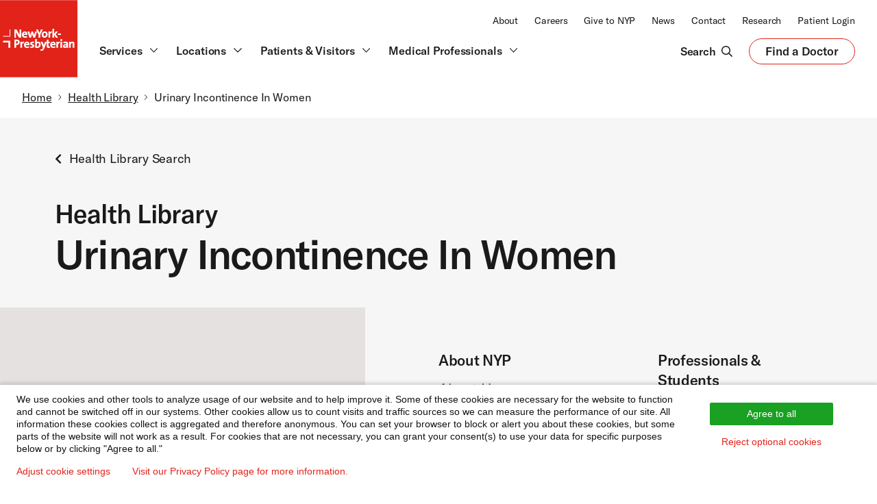

--- FILE ---
content_type: text/html; charset=UTF-8
request_url: https://www.nyp.org/healthlibrary/diagnosis/urinary-incontinence-in-women
body_size: 30457
content:
<!DOCTYPE html>
<html  lang="en" dir="ltr" prefix="content: http://purl.org/rss/1.0/modules/content/  dc: http://purl.org/dc/terms/  foaf: http://xmlns.com/foaf/0.1/  og: http://ogp.me/ns#  rdfs: http://www.w3.org/2000/01/rdf-schema#  schema: http://schema.org/  sioc: http://rdfs.org/sioc/ns#  sioct: http://rdfs.org/sioc/types#  skos: http://www.w3.org/2004/02/skos/core#  xsd: http://www.w3.org/2001/XMLSchema# ">
<head>
    <meta charset="utf-8" />
<script type="application/json" id="hw-article-json">null</script>
<script type="application/ld+json">{"@context":"http:\/\/schema.org","@type":"BreadcrumbList","itemListElement":[{"@type":"ListItem","position":1,"item":[{"@id":"https:\/\/www.nyp.org","name":"Home"}]},{"@type":"ListItem","position":2,"item":[{"@id":"https:\/\/www.nyp.org\/healthlibrary","name":"Health Library"}]},{"@type":"ListItem","position":3,"item":[{"@id":"https:\/\/www.nyp.org\/healthlibrary\/diagnosis\/urinary-incontinence-in-women","name":"Urinary Incontinence In Women"}]}]}</script>
<meta name="description" />
<meta name="robots" content="index" />
<link rel="canonical" href="https://www.nyp.org/healthlibrary/diagnosis/urinary-incontinence-in-women" />
<link rel="image_src" href="https://cdn2.webdamdb.com/1280_qQogxDEk12l4XPjh.png?20220713" />
<meta property="og:site_name" content="NewYork-Presbyterian" />
<meta property="og:type" content="website" />
<meta property="og:url" content="https://www.nyp.org/healthlibrary/diagnosis/urinary-incontinence-in-women" />
<meta property="og:title" content="Urinary Incontinence In Women | NYP" />
<meta property="og:image" content="https://cdn2.webdamdb.com/1280_qQogxDEk12l4XPjh.png?20220713" />
<meta property="og:image:url" content="https://cdn2.webdamdb.com/1280_qQogxDEk12l4XPjh.png?20220713" />
<meta property="og:image:secure_url" content="https://cdn2.webdamdb.com/1280_qQogxDEk12l4XPjh.png?20220713" />
<meta property="og:image:type" content="image/png" />
<meta property="og:image:width" content="1200" />
<meta property="og:image:height" content="630" />
<meta property="og:image:alt" content="NewYork-Presbyterian logo" />
<meta name="twitter:card" content="summary" />
<meta name="twitter:title" content="Urinary Incontinence In Women | NYP" />
<meta name="twitter:site" content="@nyphospital" />
<meta name="twitter:creator" content="@nyphospital" />
<meta name="twitter:image:alt" content="NewYork-Presbyterian logo" />
<meta name="twitter:image" content="https://cdn2.webdamdb.com/1280_qQogxDEk12l4XPjh.png?20220713" />
<meta name="MobileOptimized" content="width" />
<meta name="HandheldFriendly" content="true" />
<meta name="viewport" content="width=device-width, initial-scale=1.0" />
<link rel="icon" href="/sites/default/files/nyp-favicon-32x32.png" type="image/png" />

    <title>Urinary Incontinence In Women - Health Library | NewYork-Presbyterian</title>
    <link rel="stylesheet" media="all" href="/sites/default/files/css/css_KTyz9y02VSHer4uvrMUYHEbGftRzWyR78Nx-_2m4dOk.css?delta=0&amp;language=en&amp;theme=nyp_theme&amp;include=eJxtjNEKwyAMRX9I6_ow9jkSNdRsqRnGdvj3LaWMse0l3Mu5J6CKzVO5Y2xSXVQd4gMT7eVq4BeWtPhxvF3-sv6EVSihh9ooMgZJ3UTJqCTF7cG2jDOafeiP5DICt2yZQoXa7ekZ7dpwdgEU3_5pTCwB2GrrTGX6ePUFVsKXuuMOs6SFcQPiZVs0" />
<link rel="stylesheet" media="all" href="/sites/default/files/css/css_sNHSuu0u1rNYWG6abVMytQvO3x61lmL-AnbnPnJzHas.css?delta=1&amp;language=en&amp;theme=nyp_theme&amp;include=eJxtjNEKwyAMRX9I6_ow9jkSNdRsqRnGdvj3LaWMse0l3Mu5J6CKzVO5Y2xSXVQd4gMT7eVq4BeWtPhxvF3-sv6EVSihh9ooMgZJ3UTJqCTF7cG2jDOafeiP5DICt2yZQoXa7ekZ7dpwdgEU3_5pTCwB2GrrTGX6ePUFVsKXuuMOs6SFcQPiZVs0" />
<link rel="stylesheet" media="all" href="/sites/default/files/css/css_jiLJj4fubt4Y30nzeDgqPzMrT0E1IQytGT1-jegZAUM.css?delta=2&amp;language=en&amp;theme=nyp_theme&amp;include=eJxtjNEKwyAMRX9I6_ow9jkSNdRsqRnGdvj3LaWMse0l3Mu5J6CKzVO5Y2xSXVQd4gMT7eVq4BeWtPhxvF3-sv6EVSihh9ooMgZJ3UTJqCTF7cG2jDOafeiP5DICt2yZQoXa7ekZ7dpwdgEU3_5pTCwB2GrrTGX6ePUFVsKXuuMOs6SFcQPiZVs0" />

    <script src="/sites/default/files/js/js_eiPgYlKgzAknrLkZCk4lgfBFUHtPrXYXoAUX75k3Yo8.js?scope=header&amp;delta=0&amp;language=en&amp;theme=nyp_theme&amp;include=[base64]"></script>

    <cohesion-placeholder></cohesion-placeholder>
</head>
<body class="path-healthlibrary">



  <div class="dialog-off-canvas-main-canvas" data-off-canvas-main-canvas>
         <div>
    <div class="views-element-container settings-tray-editable" id="block-views-block-header-menu-block-1" data-block-plugin-id="views_block:header_menu-block_1" data-drupal-settingstray="editable">
  
    
      <div><div class="js-view-dom-id-2949247f5bfc5796c8e05631ad64866910224d68876fb80ea8b60746a700f415">
  
  
  

  
  
  

      <div class="views-row"><div class="views-field views-field-field-header"><div class="field-content">                <div class="coh-container ssa-component coh-component ssa-component-instance-d733db97-58d0-41b1-87e3-63032b52cb0c coh-component-instance-d733db97-58d0-41b1-87e3-63032b52cb0c c-global-header-2023 coh-style-coh-container-overwrite" >  <div class="coh-container o-container-2023 u-p-0" >  <a class="coh-inline-element c-skip" href="#nyp-main-content"> <div class="coh-container coh-style-coh-container-overwrite" >  <span class="coh-inline-element c-skip__link">Skip to main content</span> </div> </a> </div>  <div class="coh-container c-global-header-wrapper-2023 coh-style-coh-container-overwrite" >           <nav class="coh-inline-element ssa-component coh-component ssa-component-instance-bc6ef8af-33f3-4339-b8ab-29663b92674f coh-component-instance-bc6ef8af-33f3-4339-b8ab-29663b92674f c-global-header-top-2023 u-w-100 u-d-none u-d-block@lg u-bg-white" aria-label="NewYork-Presbyterian Top"> <div class="coh-container o-container-2023 u-p-0 coh-style-coh-container-overwrite" >  <div class="coh-container c-global-header__top-2023 u-d-flex u-f-justify-end u-bg-white" >  <div class="coh-container c-global-header__secondary-nav u-f-align-end u-p-hor-2023" >  <div class="coh-container u-vs-2" > </div>          <ul class="coh-menu-list-container coh-unordered-list o-list-inline u-m-0"><li class="coh-menu-list-item o-list-inline__item js-coh-menu-item" data-coh-settings='{"xl":"visible"}' >  <a href="/about"   data-coh-settings='{ "xl":{"link_interaction":"click-through-to-link"} }' class="coh-link nyp-type-2023-body-xs-r js-coh-menu-item-link " >About</a></li><li class="coh-menu-list-item o-list-inline__item js-coh-menu-item" data-coh-settings='{"xl":"visible"}' >  <a href="https://careers.nyp.org"   data-coh-settings='{ "xl":{"link_interaction":"click-through-to-link"} }' class="coh-link nyp-type-2023-body-xs-r js-coh-menu-item-link" >Careers</a></li><li class="coh-menu-list-item o-list-inline__item js-coh-menu-item" data-coh-settings='{"xl":"visible"}' >  <a href="/giving"   data-coh-settings='{ "xl":{"link_interaction":"click-through-to-link"} }' class="coh-link nyp-type-2023-body-xs-r js-coh-menu-item-link" >Give to NYP</a></li><li class="coh-menu-list-item o-list-inline__item js-coh-menu-item" data-coh-settings='{"xl":"visible"}' >  <a href="/newsroom"   data-coh-settings='{ "xl":{"link_interaction":"click-through-to-link"} }' class="coh-link nyp-type-2023-body-xs-r js-coh-menu-item-link"  title="Newsroom">News</a></li><li class="coh-menu-list-item o-list-inline__item js-coh-menu-item" data-coh-settings='{"xl":"visible"}' >  <a href="/contact"   data-coh-settings='{ "xl":{"link_interaction":"click-through-to-link"} }' class="coh-link nyp-type-2023-body-xs-r js-coh-menu-item-link" >Contact</a></li><li class="coh-menu-list-item o-list-inline__item js-coh-menu-item" data-coh-settings='{"xl":"visible"}' >  <a href="/advances"   data-coh-settings='{ "xl":{"link_interaction":"click-through-to-link"} }' class="coh-link nyp-type-2023-body-xs-r js-coh-menu-item-link" >Research</a></li><li class="coh-menu-list-item o-list-inline__item js-coh-menu-item" data-coh-settings='{"xl":"visible"}' >  <a href="/patientportal"   data-coh-settings='{ "xl":{"link_interaction":"click-through-to-link"} }' class="coh-link nyp-type-2023-body-xs-r js-coh-menu-item-link " >Patient Login</a></li></ul>   
 </div> </div> </div> </nav> 
                        <div class="coh-container ssa-component coh-component ssa-component-instance-734f3873-ebc6-42ca-8f2c-296f728ba38c coh-component-instance-734f3873-ebc6-42ca-8f2c-296f728ba38c c-global-header-bottom-2023 u-d-none u-d-block@lg u-bg-white coh-style-coh-container-overwrite" >  <div class="coh-container o-container-2023 u-p-0" >  <div class="coh-container c-global-header-nav-wrapper u-p-0" >  <div class="coh-container c-global-header-nav-section u-d-flex u-f-align-center" >  <div class="coh-container c-global-header__scroll-logo" >  <a class="coh-inline-element u-c-red u-d-flex" href="/"> <span class="coh-inline-element nyp-logo-2023" style="width: 150.312px;"><svg id="Layer_2" xmlns="http://www.w3.org/2000/svg" viewBox="0 0 1000 1000">
          <defs><style>.cls-1{fill:#fff;}.cls-2{fill:#e2231a;}</style>
          </defs>
          <g id="Layer_1-2">
            <rect class="cls-2" width="1000" height="1000"></rect>
            <path class="cls-1" d="m273.4,485.79h-28.31l-32.5-57.85c-2.75-5.4-4.94-9.83-6.73-13.99.43,11.48.74,30.05.74,42.51v29.33h-21.55v-106.21h28.3l31.73,56.47c2.53,4.42,5.14,9.62,7.56,15.03-.46-12.2-.78-31.8-.78-44.18v-27.32h21.55v106.21Z"></path>
            <path class="cls-1" d="m320.73,405.44c-22.42,0-37.48,16.73-37.48,41.64,0,26.71,13.08,40.25,38.87,40.25,9.29,0,19.53-1.82,28.11-5l.87-.33-2.5-17.31-1.36.55c-7.09,2.87-14.6,4.38-21.73,4.38s-12.13-1.58-15.35-4.83c-2.98-3.01-4.48-7.53-4.58-13.79h47.07l.17-.95c.71-3.91.79-8.99.79-10.98,0-21.06-12.29-33.63-32.87-33.63Zm-14.68,30.17c1.36-8.3,6.48-13.39,13.61-13.39,3.54,0,6.51,1.13,8.58,3.26,2.25,2.32,3.45,5.81,3.51,10.13h-25.7Z"></path>
            <path class="cls-1" d="m452.99,485.79h-23.08l-11.35-34.66c-1.27-4.44-2.32-8.5-3.31-12.73-1.37,5.61-2.81,10.36-4.19,14.72l-9.94,32.67h-22.03l-24.1-78.81h23.98l8.4,29.78c.49,1.86.99,3.7,1.49,5.57,1.12,4.19,2.28,8.49,3.37,12.83,1.33-6.18,2.89-11.65,4.61-17.49l9.5-30.69h20.62l9.64,29.74c1.98,6.64,3.74,12.53,5.18,18.62,1.28-5.95,2.68-11.48,4.31-17.64l9.02-30.72h22.61l-24.74,78.81Z"></path>
            <path class="cls-1" d="m519.99,485.79h-22.32v-37.53l-33.17-68.69h24.45l14,30.53c2.25,5.01,4.29,9.89,6.18,14.85,2.09-5.39,4.79-11.2,7.42-16.85l13.4-28.53h23.83l-33.79,68.54v37.68Z"></path>
            <path class="cls-1" d="m578.48,405.44c-23.7,0-40.25,17.38-40.25,42.25s12.75,39.63,36.86,39.63,40.26-17.83,40.26-42.4-13.09-39.48-36.87-39.48Zm-1.69,62.8c-10.72,0-15.93-7.37-15.93-22.55s8.75-21.32,16.24-21.32c10.51,0,15.63,7.08,15.63,21.63,0,13.72-6.11,22.24-15.94,22.24Z"></path>
            <path class="cls-1" d="m647.72,485.79h-22.01v-78.81h20.93v1.15c0,2.31-.17,5.64-.54,9.19,5.12-8.6,13.02-12.78,22.73-11.87l1.1.1-1.04,21.68-1.31-.26c-5.46-1.06-9.65-.32-12.81,2.28-4.69,3.85-7.06,11.98-7.06,24.14v32.4Z"></path>
            <polygon class="cls-1" points="749.06 485.79 721.59 485.79 699.68 450.79 699.68 485.79 677.66 485.79 677.66 371.11 699.68 371.11 699.68 436.34 720.24 406.98 747.2 406.98 719.5 443.11 749.06 485.79"></polygon>
            <rect class="cls-1" x="747.2" y="432.84" width="40.17" height="18.17"></rect>
            <path class="cls-1" d="m214.06,511.73c-11.33,0-20.2.2-27.93.62l-1.09.05v106.15h22.32v-36.5c2.09.18,4.08.18,5.62.18,24.61,0,41.79-15.29,41.79-37.18s-14.84-33.32-40.71-33.32Zm-2,51.57c-1.5,0-3.1-.11-4.7-.31v-32.54c1.92-.09,3.88-.09,5.93-.09,12.21,0,18.39,5.36,18.39,15.93s-7.52,16.86-19.62,17.01Z"></path>
            <path class="cls-1" d="m284.95,618.56h-22.01v-78.81h20.94v1.15c0,2.32-.17,5.64-.54,9.19,5.13-8.6,13.02-12.78,22.73-11.87l1.1.1-1.04,21.68-1.31-.26c-5.45-1.07-9.65-.33-12.81,2.28-4.69,3.85-7.06,11.98-7.06,24.14v32.4Z"></path>
            <path class="cls-1" d="m347.43,538.2c-22.42,0-37.48,16.73-37.48,41.64,0,26.71,13.08,40.26,38.87,40.26,9.29,0,19.53-1.83,28.11-5l.87-.32-2.5-17.31-1.36.55c-7.09,2.86-14.6,4.38-21.73,4.38s-12.13-1.58-15.35-4.84c-2.99-3.01-4.49-7.53-4.58-13.78h47.06l.18-.95c.71-3.91.79-8.98.79-10.98,0-21.06-12.29-33.63-32.87-33.63Zm-14.68,30.17c1.36-8.29,6.49-13.39,13.61-13.39,3.54,0,6.51,1.13,8.58,3.26,2.25,2.32,3.46,5.8,3.51,10.13h-25.7Z"></path>
            <path class="cls-1" d="m408.63,620.1c-6.54,0-12.71-.73-17.4-2.05l-.92-.26,1.61-19.02,1.47.64c4.38,1.9,10.16,2.98,15.85,2.98,6.78,0,11.16-2.81,11.16-7.16,0-4.62-4.19-6.3-11.03-8.68-8.94-3.09-20.06-6.95-20.06-22.88,0-12.39,8.84-25.63,33.63-25.63,4.25,0,9.53.59,14.09,1.56l.98.21-1.07,17.83-1.39-.42c-4.25-1.26-9.06-1.95-13.53-1.95s-10.08,1.16-10.08,6.7c0,4.37,4.24,6.15,11.17,8.68,9.08,3.32,20.38,7.46,20.38,22.87s-14.01,26.56-34.86,26.56"></path>
            <path class="cls-1" d="m495.86,538.2c-8.97,0-16.63,3.54-21.38,9.67.32-3.18.52-6.76.52-9.9v-34.1h-22.01v112.25l.84.23c9.21,2.59,18.09,3.74,28.79,3.74,26.25,0,42.56-17.19,42.56-44.87,0-23.53-10.69-37.02-29.32-37.02Zm-11.7,63.88c-3.68,0-6.62-.34-9.16-1.08v-20.7c0-11.38,5.37-23.48,15.32-23.48,5.12,0,11.93,2.12,11.93,20.4,0,16.27-6.26,24.86-18.09,24.86Z"></path>
            <path class="cls-1" d="m685.61,538.2c-22.42,0-37.48,16.73-37.48,41.64,0,26.71,13.08,40.26,38.87,40.26,9.29,0,19.53-1.83,28.1-5l.88-.32-2.5-17.31-1.36.55c-7.09,2.86-14.6,4.38-21.73,4.38s-12.13-1.58-15.35-4.84c-2.99-3.01-4.49-7.53-4.58-13.78h47.07l.17-.95c.71-3.91.79-8.98.79-10.98,0-21.06-12.29-33.63-32.87-33.63Zm-14.68,30.17c1.36-8.29,6.49-13.39,13.61-13.39,3.54,0,6.51,1.13,8.59,3.26,2.24,2.32,3.45,5.8,3.51,10.13h-25.7Z"></path>
            <path class="cls-1" d="m749.31,618.56h-22.01v-78.81h20.93v1.15c0,2.32-.17,5.64-.54,9.19,5.12-8.6,13.01-12.78,22.73-11.87l1.1.1-1.04,21.68-1.31-.26c-5.45-1.07-9.64-.33-12.8,2.28-4.69,3.85-7.06,11.98-7.06,24.14v32.4Z"></path>
            <rect class="cls-1" x="780.4" y="539.74" width="22.01" height="78.81"></rect>
            <path class="cls-1" d="m791.41,530.66c-7.46,0-13.31-5.71-13.31-13.01s5.98-13.16,13.31-13.16,13.47,5.78,13.47,13.16-6.05,13.01-13.47,13.01"></path>
            <path class="cls-1" d="m858.73,618.56h21.18l-.1-1.24c-.51-6.93-.61-14.49-.61-19.62v-31.55c0-19.69-9.55-28.1-31.94-28.1-9.92,0-21.17,2.04-29.37,5.32l-.9.36,3.73,17.42,1.3-.56c7.12-3.07,16.22-5.14,22.63-5.14,9.15,0,12.54,3.32,12.54,12.24v1.62c-28.5.26-44.18,10.1-44.18,27.78,0,13.76,9.25,23.01,23.02,23.01,9.53,0,18.04-4.11,22.95-10.8-.21,3-.25,5.9-.25,8.11v1.15Zm-1.54-33.17c0,8.33-5.67,17.32-14.85,17.32-4.76,0-8.07-3.2-8.07-7.78s2.41-10.17,22.93-10.38v.84Z"></path>
            <path class="cls-1" d="m961,618.56h-21.86v-50.1c0-8.25-2.35-11.47-8.39-11.47-9.13,0-16.55,10.53-16.55,23.48v38.1h-22.01v-78.81h20.94v1.15c0,2.49-.14,5.8-.42,8.89,5.57-7.42,14.2-11.58,24.36-11.58,15.66,0,23.94,8.81,23.94,25.48v54.87Z"></path>
            <path class="cls-1" d="m643.43,599.74l-1.35.39c-2.35.7-5.12,1.03-8.44,1.03-5.59,0-7.93-1.59-7.93-11.47v-32.4h18.62v-17.55h-18.62v-29.13l-21.86,5.85v23.28h-22.33l-9.35,26.79c-1.93,5.55-4.53,13.67-6.36,20.36-1.49-5.7-3.22-11.65-5.01-17.13l-10.58-30.02h-24.49l28.75,77.66-2.32,6.39c-3.34,9.63-8.66,14.31-16.3,14.31-2.96,0-6.36-.54-9.35-1.49l-1.31-.42-2.63,19.36,1.05.22c2.99.63,7.72,1.11,11.01,1.11,19.26,0,29.99-9.42,39.56-34.77l29.67-79.04v51.85c0,18.82,5.88,25.17,23.32,25.17,5.1,0,11.42-.82,16.9-2.19l.96-.24-1.6-17.93Z"></path>
            <polygon class="cls-1" points="39 525.62 39 548.85 108.7 548.85 108.7 618.56 131.94 618.56 131.94 525.62 39 525.62"></polygon>
            <polygon class="cls-1" points="131.94 379.58 123.22 379.58 123.22 463.8 39 463.8 39 472.52 131.94 472.52 131.94 379.58"></polygon>
          </g>
        </svg></span>  <span class="coh-inline-element u-visually-hidden">NewYork-Presbyterian</span> </a> </div>  <div class="coh-container c-global-header__main-nav coh-style-coh-container-overwrite" >  <div class="coh-container u-d-flex u-f-align-end u-m-0 u-h-100" role="list" >               <div class="coh-container ssa-component coh-component ssa-component-instance-961f6b68-51c2-4d98-b761-ebb97c86faa7 coh-component-instance-961f6b68-51c2-4d98-b761-ebb97c86faa7 main-nav__item u-m-r" role="listitem" >  <a href="#" class="coh-link main-nav__item--link c-inline-icon"   data-main-menu-id="services-menu" aria-haspopup="true" aria-expanded="false" >  <span class="coh-inline-element nyp-type-2023-body-xs-b u-m-r-xxs">Services</span>  <span class="coh-inline-element o-svg-icon-2023 o-svg-icon o-svg-icon-2023--md"><svg width="24" height="24" viewBox="0 0 24 24" fill="none" xmlns="http://www.w3.org/2000/svg">
                                   <path d="M19 9L12 16L5 9" stroke="#1A1A1A" stroke-width="1.5" stroke-linecap="round" stroke-linejoin="round"></path>
                                  </svg></span> </a> </div> 
             <div class="coh-container ssa-component coh-component ssa-component-instance-b70d0c7b-894e-42ff-9650-cc02e7fda77b coh-component-instance-b70d0c7b-894e-42ff-9650-cc02e7fda77b main-nav__item u-m-r" role="listitem" >  <a href="/locations" class="coh-link main-nav__item--link c-inline-icon"   data-main-menu-id="locations-menu" aria-haspopup="true" aria-expanded="false" >  <span class="coh-inline-element nyp-type-2023-body-xs-b u-m-r-xxs">Locations</span>  <span class="coh-inline-element o-svg-icon-2023 o-svg-icon o-svg-icon-2023--md"><svg width="24" height="24" viewBox="0 0 24 24" fill="none" xmlns="http://www.w3.org/2000/svg">
                                   <path d="M19 9L12 16L5 9" stroke="#1A1A1A" stroke-width="1.5" stroke-linecap="round" stroke-linejoin="round"></path>
                                  </svg></span> </a> </div> 
             <div class="coh-container ssa-component coh-component ssa-component-instance-1e5f7883-a174-4d6c-8c4b-5abaf291bbc8 coh-component-instance-1e5f7883-a174-4d6c-8c4b-5abaf291bbc8 main-nav__item u-m-r" role="listitem" >  <a href="#" class="coh-link main-nav__item--link c-inline-icon"   data-main-menu-id="patients-menu" aria-haspopup="true" aria-expanded="false" >  <span class="coh-inline-element nyp-type-2023-body-xs-b u-m-r-xxs">Patients &amp; Visitors</span>  <span class="coh-inline-element o-svg-icon-2023 o-svg-icon o-svg-icon-2023--md"><svg width="24" height="24" viewBox="0 0 24 24" fill="none" xmlns="http://www.w3.org/2000/svg">
                                   <path d="M19 9L12 16L5 9" stroke="#1A1A1A" stroke-width="1.5" stroke-linecap="round" stroke-linejoin="round"></path>
                                  </svg></span> </a> </div> 
              <div class="coh-container ssa-component coh-component ssa-component-instance-3f3f5239-fccc-4240-824f-f08cb9fdb451 coh-component-instance-3f3f5239-fccc-4240-824f-f08cb9fdb451 main-nav__item u-m-r" role="listitem" >  <a href="#" class="coh-link main-nav__item--link c-inline-icon" title="Medical Professionals"  data-main-menu-id="MedicalProfessionals-menu" aria-haspopup="true" aria-expanded="false" >  <span class="coh-inline-element nyp-type-2023-body-xs-b u-m-r-xxs">Medical Professionals</span>  <span class="coh-inline-element o-svg-icon-2023 o-svg-icon o-svg-icon-2023--md"><svg width="24" height="24" viewBox="0 0 24 24" fill="none" xmlns="http://www.w3.org/2000/svg">
                                   <path d="M19 9L12 16L5 9" stroke="#1A1A1A" stroke-width="1.5" stroke-linecap="round" stroke-linejoin="round"></path>
                                  </svg></span> </a> </div> 
   </div> </div> </div> </div>  <nav class="coh-inline-element u-p-l-0 u-bg-white" aria-label="NewYork-Presbyterian Main"> <div class="coh-container c-global-header__bottom u-d-block u-bg-white" >  <div class="coh-container u-d-none" id="cloneSN" data-collapsed="true" >  <div class="coh-container c-global-header__secondary-nav u-f-align-end u-p-hor-2023" >  <div class="coh-container u-vs-3" > </div>          <ul class="coh-menu-list-container coh-unordered-list o-list-inline u-m-0"><li class="coh-menu-list-item o-list-inline__item js-coh-menu-item" data-coh-settings='{"xl":"visible"}' >  <a href="/about"   data-coh-settings='{ "xl":{"link_interaction":"click-through-to-link"} }' class="coh-link nyp-type-2023-body-xs-r js-coh-menu-item-link " >About</a></li><li class="coh-menu-list-item o-list-inline__item js-coh-menu-item" data-coh-settings='{"xl":"visible"}' >  <a href="https://careers.nyp.org"   data-coh-settings='{ "xl":{"link_interaction":"click-through-to-link"} }' class="coh-link nyp-type-2023-body-xs-r js-coh-menu-item-link" >Careers</a></li><li class="coh-menu-list-item o-list-inline__item js-coh-menu-item" data-coh-settings='{"xl":"visible"}' >  <a href="/giving"   data-coh-settings='{ "xl":{"link_interaction":"click-through-to-link"} }' class="coh-link nyp-type-2023-body-xs-r js-coh-menu-item-link" >Give to NYP</a></li><li class="coh-menu-list-item o-list-inline__item js-coh-menu-item" data-coh-settings='{"xl":"visible"}' >  <a href="/newsroom"   data-coh-settings='{ "xl":{"link_interaction":"click-through-to-link"} }' class="coh-link nyp-type-2023-body-xs-r js-coh-menu-item-link"  title="Newsroom">News</a></li><li class="coh-menu-list-item o-list-inline__item js-coh-menu-item" data-coh-settings='{"xl":"visible"}' >  <a href="/contact"   data-coh-settings='{ "xl":{"link_interaction":"click-through-to-link"} }' class="coh-link nyp-type-2023-body-xs-r js-coh-menu-item-link" >Contact</a></li><li class="coh-menu-list-item o-list-inline__item js-coh-menu-item" data-coh-settings='{"xl":"visible"}' >  <a href="/advances"   data-coh-settings='{ "xl":{"link_interaction":"click-through-to-link"} }' class="coh-link nyp-type-2023-body-xs-r js-coh-menu-item-link" >Research</a></li><li class="coh-menu-list-item o-list-inline__item js-coh-menu-item" data-coh-settings='{"xl":"visible"}' >  <a href="/patientportal"   data-coh-settings='{ "xl":{"link_interaction":"click-through-to-link"} }' class="coh-link nyp-type-2023-body-xs-r js-coh-menu-item-link " >Patient Login</a></li></ul>   
 </div> </div>  <div class="coh-container u-d-flex u-f-justify-end u-f-align-center" >  <div class="coh-container c-global-header__actions u-d-flex u-f-align-center u-f-align-self-end u-h-100 u-p-0 u-p-hor-2023" >  <div class="coh-container c-global-header__search-btn u-d-flex u-f-align-center u-f-justify-center" >  <a href="#" class="coh-link search-btn c-inline-icon u-p-horz u-p-vert-xs search-btn c-inline-icon u-p-horz u-p-vert-xs" title="Search"  >  <span class="coh-inline-element nyp-type-2023-body-xs-b u-m-r-xxs">Search</span>  <span class="coh-inline-element o-svg-icon o-svg-icon--lg u-c-2023-black"><svg viewBox="0 0 512 512" focusable="false" role="presentation" shape-rendering="geometricPrecision">
                                <path d="M508.5 468.9L387.1 347.5c-2.3-2.3-5.3-3.5-8.5-3.5h-13.2c31.5-36.5 50.6-84 50.6-136C416 93.1 322.9 0 208 0S0 93.1 0 208s93.1 208 208 208c52 0 99.5-19.1 136-50.6v13.2c0 3.2 1.3 6.2 3.5 8.5l121.4 121.4c4.7 4.7 12.3 4.7 17 0l22.6-22.6c4.7-4.7 4.7-12.3 0-17zM208 368c-88.4 0-160-71.6-160-160S119.6 48 208 48s160 71.6 160 160-71.6 160-160 160z" fill="currentColor"></path>
                              </svg></span> </a> </div>  <div class="coh-container c-global-header__find-a-doctor u-d-flex u-f-column" >  <div class="coh-container u-vs-3" > </div>  <a href="https://doctors.nyp.org/?pk_vid=e5179203410cda7e169032000719fd84" class="coh-link c-button-2023 c-button-2023--secondary" title="Find a Doctor"  > Find a Doctor  <span class="coh-inline-element u-visually-hidden">Opens in a new tab</span> </a>  <div class="coh-container u-vs-3" > </div> </div> </div> </div> </div> </nav>  <div class="coh-container main-nav__menu-container" >  <div class="coh-container menus-wrapper menus-wrapper-2023" >  <hr class="coh-inline-element header-bottom-divider"> <div class="coh-container o-container-2023 u-h-100 coh-style-coh-container-overwrite" >  <div class="coh-container o-grid__item-10 u-m-auto coh-style-coh-container-overwrite" >                        <div class="coh-container ssa-component coh-component ssa-component-instance-5b651e9e-b927-4c08-8851-9b5b0a1b9cfa coh-component-instance-5b651e9e-b927-4c08-8851-9b5b0a1b9cfa main-nav__menu main-nav__menu-2023" id="services-menu" role="menu" aria-hidden="true" >  <div class="coh-container o-container-2023 u-p-0" >  <div class="coh-container u-vs-5" > </div>   <h3 class="coh-heading nyp-type-2023-body-l-b"  > Our Services </h3>   <div class="coh-container u-vs-5" > </div>  <div class="coh-container main-nav__menu__container u-d-flex" >  <div class="coh-container u-d-flex" >    <div class="coh-container menu-section marketing-content u-p-r-lg u-m-r-md" >  <div class="coh-container menu-column menu-column" >  <img class="coh-image u-m-b-sm coh-image-xl coh-image-align-centre-xl" src="/sites/default/files/styles/max_width_300px/public/acquiadam_assets/2020-08/nav-menu-services.png?itok=RMC9QjfQ" title="nav-locations-image" alt="nav-locations-image" />  <div class="coh-container u-vs-4" > </div>    <p class="coh-paragraph nyp-type-2023-body-xs-r u-c-2023-grey-dark"  >Learn why NewYork-Presbyterian is top ranked in 14 adult medical specialties and 8 pediatric subspecialties.</p>   <div class="coh-container u-vs-4" > </div>    <a href="/services" class="coh-link c-button-2023 c-button-2023"   role="menuitem" > View all services    </a>    </div> </div>                                                           <div class="coh-container ssa-component coh-component ssa-component-instance-8edc9c44-1e52-48bf-9376-0ffd1d0530e7 coh-component-instance-8edc9c44-1e52-48bf-9376-0ffd1d0530e7 menu-section u-d-flex u-f-column" >   <h4 class="coh-heading nyp-type-2023-body-xs-b u-w-100"  > Specialties </h4>   <div class="coh-container u-vs-4" > </div>  <div class="coh-container menu-columns__container u-d-flex" >  <div class="coh-container menu-column u-p-hor-2023-r" >  <p class="coh-paragraph menuitem" > <a href="/cancer" class="coh-link nyp-type-2023-body-xs-r u-c-2023-grey-dark coh-style-override-link" title="Cancer Care"  tabindex="-1" role="menuitem" > Cancer Care    </a> </p>    <p class="coh-paragraph menuitem" > <a href="/digestive" class="coh-link nyp-type-2023-body-xs-r u-c-2023-grey-dark coh-style-override-link"   tabindex="-1" role="menuitem" > Digestive Diseases    </a> </p>     <p class="coh-paragraph menuitem" > <a href="/heart" class="coh-link nyp-type-2023-body-xs-r u-c-2023-grey-dark coh-style-override-link" title="Heart"  tabindex="-1" role="menuitem" > Heart    </a> </p>     <p class="coh-paragraph menuitem" > <a href="/neuro" class="coh-link nyp-type-2023-body-xs-r u-c-2023-grey-dark coh-style-override-link" title="Neurology &amp; Neurosurgery"  tabindex="-1" role="menuitem" > Neurology &amp; Neurosurgery    </a> </p>     <p class="coh-paragraph menuitem" > <a href="/transplant" class="coh-link nyp-type-2023-body-xs-r u-c-2023-grey-dark coh-style-override-link" title="Organ Transplantation"  tabindex="-1" role="menuitem" > Organ Transplantation    </a> </p>     <p class="coh-paragraph menuitem menuitem-last" > <a href="/orthopedics" class="coh-link nyp-type-2023-body-xs-r u-c-2023-grey-dark coh-style-override-link" title="Orthopedics"  tabindex="-1" role="menuitem" > Orthopedics    </a> </p>  </div>    <div class="coh-container menu-column u-p-hor-2023-r" >    <p class="coh-paragraph menuitem" > <a href="/pediatrics" class="coh-link nyp-type-2023-body-xs-r u-c-2023-grey-dark coh-style-override-link" title="Pediatrics"  tabindex="-1" role="menuitem" > Pediatrics    </a> </p>     <p class="coh-paragraph menuitem" > <a href="/psychiatry" class="coh-link nyp-type-2023-body-xs-r u-c-2023-grey-dark coh-style-override-link" title="Psychiatry &amp; Behavioral Health"  tabindex="-1" role="menuitem" > Psychiatry &amp; Behavioral Health    </a> </p>     <p class="coh-paragraph menuitem" > <a href="/rehabmed" class="coh-link nyp-type-2023-body-xs-r u-c-2023-grey-dark coh-style-override-link" title="Rehabilitation Medicine"  tabindex="-1" role="menuitem" > Rehabilitation Medicine    </a> </p>     <p class="coh-paragraph menuitem" > <a href="/vascular" class="coh-link nyp-type-2023-body-xs-r u-c-2023-grey-dark coh-style-override-link" title="Vascular Medicine"  tabindex="-1" role="menuitem" > Vascular Medicine    </a> </p>     <p class="coh-paragraph menuitem" > <a href="/womens" class="coh-link nyp-type-2023-body-xs-r u-c-2023-grey-dark coh-style-override-link" title="Women’s Health"  tabindex="-1" role="menuitem" > Women’s Health    </a> </p>   <a href="/services" class="coh-link c-button-2023 c-button-2023--tertiary coh-style-override-link"   role="menuitem" > View all specialties    </a> </div>  </div> </div> 
                                 <div class="coh-container ssa-component coh-component ssa-component-instance-92297240-b0ef-48c9-8904-2162acc3d9b1 coh-component-instance-92297240-b0ef-48c9-8904-2162acc3d9b1 menu-section u-d-flex u-f-column" >  <div class="coh-container menu-columns__container u-d-flex" >  <div class="coh-container menu-column" >   <h4 class="coh-heading nyp-type-2023-body-xs-b"  > Featured </h4>   <div class="coh-container u-vs-4" > </div>  <p class="coh-paragraph menuitem" >   <a href="/digital-health" class="coh-link nyp-type-2023-body-xs-r u-c-2023-grey-dark" title="Digital Health"  tabindex="-1" role="menuitem" > Digital Health    </a>  </p>    <p class="coh-paragraph menuitem menuitem-last" > <a href="/ochspine" class="coh-link nyp-type-2023-body-xs-r u-c-2023-grey-dark" title="Och Spine"  tabindex="-1" role="menuitem" > Och Spine    </a> </p>   <div class="coh-container u-vs-8" > </div>   <h4 class="coh-heading nyp-type-2023-body-xs-b"  > Other </h4>   <div class="coh-container u-vs-4" > </div>    <p class="coh-paragraph menuitem" > <a href="/globalservices" class="coh-link nyp-type-2023-body-xs-r u-c-2023-grey-dark" title="International Patients"  tabindex="-1" role="menuitem" > International Patients    </a> </p>     <p class="coh-paragraph menuitem" > <a href="/clinical-trials" class="coh-link nyp-type-2023-body-xs-r u-c-2023-grey-dark" title="Clinical Trials"  tabindex="-1" role="menuitem" > Clinical Trials    </a> </p>    </div> </div> </div> 
   </div> </div>  <div class="coh-container u-vs-5" > </div> </div> </div> 
                         <div class="coh-container ssa-component coh-component ssa-component-instance-bd0f915a-d00d-449f-af6e-382315b24b56 coh-component-instance-bd0f915a-d00d-449f-af6e-382315b24b56 main-nav__menu main-nav__menu-2023" id="locations-menu" role="menu" aria-hidden="true" >  <div class="coh-container o-container-2023 u-p-0" >  <div class="coh-container u-vs-5" > </div>   <h3 class="coh-heading nyp-type-2023-body-l-b"  > Our Locations </h3>   <div class="coh-container u-vs-5" > </div>  <div class="coh-container main-nav__menu__container u-d-flex" >  <div class="coh-container u-d-flex" >    <div class="coh-container menu-section marketing-content u-p-r-lg u-m-r-md" >  <div class="coh-container menu-column menu-column" >  <img class="coh-image u-m-b-sm coh-image-xl coh-image-align-centre-xl" src="/sites/default/files/styles/max_width_300px/public/acquiadam_assets/2020-08/nav-menu-locations.png?itok=dglt5vAw" title="nav-locations-image" alt="nav-locations-image" />  <div class="coh-container u-vs-4" > </div>    <p class="coh-paragraph nyp-type-2023-body-xs-r u-c-2023-grey-dark"  >Get access to exceptional clinical services close to where you live, work, and even on your phone.</p>   <div class="coh-container u-vs-4" > </div>    <a href="https://locations.nyp.org" class="coh-link c-button-2023 c-button-2023" title="Find an NYP Location"  role="menuitem" > Find an NYP Location    </a>    </div> </div>                                                             <div class="coh-container ssa-component coh-component ssa-component-instance-0739b8bc-da00-4aa1-8400-dae9567596f4 coh-component-instance-0739b8bc-da00-4aa1-8400-dae9567596f4 menu-section u-d-flex u-f-column" >   <h4 class="coh-heading nyp-type-2023-body-xs-b u-w-100"  > Hospital Campus Locations </h4>   <div class="coh-container u-vs-4" > </div>  <div class="coh-container menu-columns__container u-d-flex" >  <div class="coh-container menu-column u-p-hor-2023-r" >  <p class="coh-paragraph menuitem" > <a href="/locations/newyork-presbyterian-columbia-university-medical-center" class="coh-link nyp-type-2023-body-xs-r u-c-2023-grey-dark coh-style-override-link" title="NYP / Columbia University Irving Medical Center"  tabindex="-1" role="menuitem" > NYP / Columbia University Irving Medical Center    </a> </p>    <p class="coh-paragraph menuitem" > <a href="/locations/newyork-presbyterian-weill-cornell-medical-center" class="coh-link nyp-type-2023-body-xs-r u-c-2023-grey-dark coh-style-override-link" title="NYP / Weill Cornell Medical Center"  tabindex="-1" role="menuitem" > NYP / Weill Cornell Medical Center    </a> </p>     <p class="coh-paragraph menuitem" > <a href="/allenhospital" class="coh-link nyp-type-2023-body-xs-r u-c-2023-grey-dark coh-style-override-link" title="Allen Hospital"  tabindex="-1" role="menuitem" > Allen Hospital    </a> </p>     <p class="coh-paragraph menuitem" > <a href="/brooklyn" class="coh-link nyp-type-2023-body-xs-r u-c-2023-grey-dark coh-style-override-link" title="Brooklyn Methodist Hospital"  tabindex="-1" role="menuitem" > Brooklyn Methodist Hospital    </a> </p>     <p class="coh-paragraph menuitem" > <a href="/hudsonvalley" class="coh-link nyp-type-2023-body-xs-r u-c-2023-grey-dark coh-style-override-link" title="Hudson Valley Hospital"  tabindex="-1" role="menuitem" > Hudson Valley Hospital    </a> </p>     <p class="coh-paragraph menuitem menuitem-last" > <a href="/lowermanhattan" class="coh-link nyp-type-2023-body-xs-r u-c-2023-grey-dark coh-style-override-link" title="Lower Manhattan Hospital"  tabindex="-1" role="menuitem" > Lower Manhattan Hospital    </a> </p>  </div>    <div class="coh-container menu-column u-p-hor-2023-r" >    <p class="coh-paragraph menuitem" > <a href="/locations/queens/nyp-queens" class="coh-link nyp-type-2023-body-xs-r u-c-2023-grey-dark coh-style-override-link" title="Queens"  tabindex="-1" role="menuitem" > Queens    </a> </p>     <p class="coh-paragraph menuitem" > <a href="/westchester" class="coh-link nyp-type-2023-body-xs-r u-c-2023-grey-dark coh-style-override-link" title="Westchester"  tabindex="-1" role="menuitem" > Westchester    </a> </p>     <p class="coh-paragraph menuitem" > <a href="/locations/westchester-behavioral-health" class="coh-link nyp-type-2023-body-xs-r u-c-2023-grey-dark coh-style-override-link" title="Westchester Behavioral Health"  tabindex="-1" role="menuitem" > Westchester Behavioral Health    </a> </p>       <a href="/locations" class="coh-link c-button-2023 c-button-2023--tertiary coh-style-override-link" title="View all locations"  role="menuitem" > View all locations    </a> </div>  </div> </div> 
                                       <div class="coh-container ssa-component coh-component ssa-component-instance-247940d0-3fea-45b1-978c-30bdde1852e4 coh-component-instance-247940d0-3fea-45b1-978c-30bdde1852e4 menu-section u-d-flex u-f-column" >  <div class="coh-container menu-columns__container u-d-flex" >  <div class="coh-container menu-column" >    <p class="coh-paragraph nyp-type-2023-body-xs-b u-m-b"  >Doctors&#039; Offices Near You</p>     <p class="coh-paragraph menuitem " > <a href="/medicalgroups/brooklyn" class="coh-link nyp-type-2023-body-xs-r u-c-2023-grey-dark" title="Medical Group Brooklyn"  tabindex="-1" role="menuitem" > Medical Group Brooklyn    </a> </p>     <p class="coh-paragraph menuitem" > <a href="/medicalgroups/hudsonvalley" class="coh-link nyp-type-2023-body-xs-r u-c-2023-grey-dark" title="Medical Group Hudson Valley"  tabindex="-1" role="menuitem" > Medical Group Hudson Valley    </a> </p>     <p class="coh-paragraph menuitem" > <a href="/locations/queens/medical-group" class="coh-link nyp-type-2023-body-xs-r u-c-2023-grey-dark" title="Medical Group Queens"  tabindex="-1" role="menuitem" > Medical Group Queens    </a> </p>     <p class="coh-paragraph menuitem" > <a href="/medicalgroups/westchester" class="coh-link nyp-type-2023-body-xs-r u-c-2023-grey-dark" title="Medical Group Westchester"  tabindex="-1" role="menuitem" > Medical Group Westchester    </a> </p>     <p class="coh-paragraph menuitem menuitem-last" > <a href="/acn" class="coh-link nyp-type-2023-body-xs-r u-c-2023-grey-dark" title="Ambulatory Care Network"  tabindex="-1" role="menuitem" > Ambulatory Care Network    </a> </p>     <div class="coh-container u-vs-8" > </div>       <p class="coh-paragraph nyp-type-2023-body-xs-b u-m-b"  >Digital Health</p>     <p class="coh-paragraph menuitem" > <a href="/digital-health/virtual-urgent-care" class="coh-link nyp-type-2023-body-xs-r u-c-2023-grey-dark" title="Virtual Urgent Care"  tabindex="-1" role="menuitem" > Virtual Urgent Care    </a> </p>   <p class="coh-paragraph menuitem menuitem-last" > <a href="/digital-health/video-visit" class="coh-link nyp-type-2023-body-xs-r u-c-2023-grey-dark" title="Video Visits"  tabindex="-1" role="menuitem" > Video Visits    </a> </p> </div> </div> </div> 
   </div> </div>  <div class="coh-container u-vs-5" > </div> </div> </div> 
                         <div class="coh-container ssa-component coh-component ssa-component-instance-f4de44bd-f198-46e5-9189-8b26b8bb2cb8 coh-component-instance-f4de44bd-f198-46e5-9189-8b26b8bb2cb8 main-nav__menu main-nav__menu-2023" id="patients-menu" role="menu" aria-hidden="true" >  <div class="coh-container o-container-2023 u-p-0" >  <div class="coh-container u-vs-5" > </div>   <h3 class="coh-heading nyp-type-2023-body-l-b"  > Patients &amp; Visitors </h3>   <div class="coh-container u-vs-5" > </div>  <div class="coh-container main-nav__menu__container u-d-flex" >  <div class="coh-container u-d-flex" >    <div class="coh-container menu-section marketing-content u-p-r-lg u-m-r-md" >  <div class="coh-container menu-column menu-column" >  <img class="coh-image u-m-b-sm coh-image-xl coh-image-align-centre-xl" src="/sites/default/files/styles/max_width_300px/public/acquiadam_assets/2020-08/nav-menu-patients-visitors.png?itok=IDrcGQBG" title="nav-locations-image" alt="nav-locations-image" />  <div class="coh-container u-vs-4" > </div>    <p class="coh-paragraph nyp-type-2023-body-xs-r u-c-2023-grey-dark"  >Find resources to have an exceptional patient or visitor experience.</p>   <div class="coh-container u-vs-4" > </div>     </div> </div>                                                       <div class="coh-container ssa-component coh-component ssa-component-instance-4ca72f3b-cecc-4fbc-b7fb-1078edcbeb2f coh-component-instance-4ca72f3b-cecc-4fbc-b7fb-1078edcbeb2f menu-section u-d-flex u-f-column" >   <h4 class="coh-heading nyp-type-2023-body-xs-b u-w-100"  > Tools &amp; Information </h4>   <div class="coh-container u-vs-4" > </div>  <div class="coh-container menu-columns__container u-d-flex" >  <div class="coh-container menu-column u-p-hor-2023-r" >  <p class="coh-paragraph menuitem" > <a href="/patients-visitors" class="coh-link nyp-type-2023-body-xs-r u-c-2023-grey-dark coh-style-override-link"   tabindex="-1" role="menuitem" > Patient &amp; Visitor Information    </a> </p>    <p class="coh-paragraph menuitem" > <a href="/patients-visitors/medical-records" class="coh-link nyp-type-2023-body-xs-r u-c-2023-grey-dark coh-style-override-link"   tabindex="-1" role="menuitem" > Medical Records    </a> </p>     <p class="coh-paragraph menuitem" > <a href="/patients-visitors/paying-for-care" class="coh-link nyp-type-2023-body-xs-r u-c-2023-grey-dark coh-style-override-link"   tabindex="-1" role="menuitem" > Paying For Your Care    </a> </p>     <p class="coh-paragraph menuitem" > <a href="/digital-health/virtual-urgent-care" class="coh-link nyp-type-2023-body-xs-r u-c-2023-grey-dark coh-style-override-link" title="Virtual Urgent Care"  tabindex="-1" role="menuitem" > Virtual Urgent Care    </a> </p>     <p class="coh-paragraph menuitem" > <a href="/digital-health/video-visit" class="coh-link nyp-type-2023-body-xs-r u-c-2023-grey-dark coh-style-override-link" title="Video Visits"  tabindex="-1" role="menuitem" > Video Visits    </a> </p>     <p class="coh-paragraph menuitem menuitem-last" > <a href="/globalservices" class="coh-link nyp-type-2023-body-xs-r u-c-2023-grey-dark coh-style-override-link" title="For International Patients"  tabindex="-1" role="menuitem" > For International Patients    </a> </p>  </div>    <div class="coh-container menu-column u-p-hor-2023-r" >    <p class="coh-paragraph menuitem" > <a href="/visitation-guidelines" class="coh-link nyp-type-2023-body-xs-r u-c-2023-grey-dark coh-style-override-link" title="Visitation Guidelines"  tabindex="-1" role="menuitem" > Visitation Guidelines    </a> </p>     <p class="coh-paragraph menuitem" > <a href="/virtual-visitation-guidelines" class="coh-link nyp-type-2023-body-xs-r u-c-2023-grey-dark coh-style-override-link" title="Virtual Visitation Guidelines"  tabindex="-1" role="menuitem" > Virtual Visitation Guidelines    </a> </p>     <p class="coh-paragraph menuitem" > <a href="/patientportal" class="coh-link nyp-type-2023-body-xs-r u-c-2023-grey-dark coh-style-override-link" title="Connect Patient Portal"  tabindex="-1" role="menuitem" > Connect Patient Portal    </a> </p>       <a href="" class="coh-link c-button-2023 c-button-2023--tertiary coh-style-override-link"   role="menuitem" >     </a> </div>  </div> </div> 
                                    <div class="coh-container ssa-component coh-component ssa-component-instance-8d015601-a7d6-4907-b4e9-d68832d454eb coh-component-instance-8d015601-a7d6-4907-b4e9-d68832d454eb menu-section u-d-flex u-f-column" >  <div class="coh-container menu-columns__container u-d-flex" >  <div class="coh-container menu-column" >    <p class="coh-paragraph nyp-type-2023-body-xs-b u-m-b"  >Other Resources</p>     <p class="coh-paragraph menuitem " > <a href="https://healthmatters.nyp.org" class="coh-link nyp-type-2023-body-xs-r u-c-2023-grey-dark" title="Health Matters"  tabindex="-1" role="menuitem" > Health Matters    </a> </p>     <p class="coh-paragraph menuitem" > <a href="/healthlibrary" class="coh-link nyp-type-2023-body-xs-r u-c-2023-grey-dark" title="Health Library"  tabindex="-1" role="menuitem" > Health Library    </a> </p>     <p class="coh-paragraph menuitem" > <a href="https://events.nyp.org/" class="coh-link nyp-type-2023-body-xs-r u-c-2023-grey-dark" title="Events &amp; Classes"  tabindex="-1" role="menuitem" > Events &amp; Classes    </a> </p>     <p class="coh-paragraph menuitem" > <a href="/clinical-trials" class="coh-link nyp-type-2023-body-xs-r u-c-2023-grey-dark" title="Clinical Trials"  tabindex="-1" role="menuitem" > Clinical Trials    </a> </p>       <div class="coh-container u-vs-8" > </div>       <p class="coh-paragraph nyp-type-2023-body-xs-b u-m-b"  >Newsletters</p>     <p class="coh-paragraph menuitem" > <a href="/patients-and-visitors/health-matters-newsletter" class="coh-link nyp-type-2023-body-xs-r u-c-2023-grey-dark" title="Newsletters for Patients"  tabindex="-1" role="menuitem" > Newsletters for Patients    </a> </p>   <p class="coh-paragraph menuitem menuitem-last" > <a href="/advances" class="coh-link nyp-type-2023-body-xs-r u-c-2023-grey-dark" title="Advances for Professionals"  tabindex="-1" role="menuitem" > Advances for Professionals    </a> </p> </div> </div> </div> 
   </div> </div>  <div class="coh-container u-vs-5" > </div> </div> </div> 
                         <div class="coh-container ssa-component coh-component ssa-component-instance-52f67caf-9ccd-41f6-9583-f8d45ac542ff coh-component-instance-52f67caf-9ccd-41f6-9583-f8d45ac542ff main-nav__menu main-nav__menu-2023" id="MedicalProfessionals-menu" role="menu" aria-hidden="true" >  <div class="coh-container o-container-2023 u-p-0" >  <div class="coh-container u-vs-5" > </div>   <h3 class="coh-heading nyp-type-2023-body-l-b"  > Medical Professionals </h3>   <div class="coh-container u-vs-5" > </div>  <div class="coh-container main-nav__menu__container u-d-flex" >  <div class="coh-container u-d-flex" >    <div class="coh-container menu-section marketing-content u-p-r-lg u-m-r-md" >  <div class="coh-container menu-column menu-column" >  <img class="coh-image u-m-b-sm coh-image-xl coh-image-align-centre-xl" src="/sites/default/files/styles/max_width_300px/public/acquiadam/2025-01/nav-menu-professionals-advances.webp?itok=gidSZmat" title="NYP Advances" alt="NYP Advances" />  <div class="coh-container u-vs-4" > </div>    <p class="coh-paragraph nyp-type-2023-body-xs-r u-c-2023-grey-dark"  >Explore NYP Advances&reg; for the latest research, clinical trials, education initiatives, and more.</p>   <div class="coh-container u-vs-4" > </div>    <a href="/advances" class="coh-link c-button-2023 c-button-2023" title="Explore Advances"  role="menuitem" > Explore Advances    </a>    </div> </div>                         <div class="coh-container ssa-component coh-component ssa-component-instance-c9fcdd77-3e43-4ad1-a639-ce86fb1a1316 coh-component-instance-c9fcdd77-3e43-4ad1-a639-ce86fb1a1316 menu-section u-d-flex u-f-column" >   <h4 class="coh-heading nyp-type-2023-body-xs-b u-w-100"  > Research &amp; Education </h4>   <div class="coh-container u-vs-4" > </div>  <div class="coh-container menu-columns__container u-d-flex" >  <div class="coh-container menu-column u-p-hor-2023-r" >  <p class="coh-paragraph menuitem" > <a href="/advances" class="coh-link nyp-type-2023-body-xs-r u-c-2023-grey-dark coh-style-override-link" title="NYP Advances"  tabindex="-1" role="menuitem" > NYP Advances    </a> </p>    <p class="coh-paragraph menuitem" > <a href="/for-professionals/continuing-medical-education" class="coh-link nyp-type-2023-body-xs-r u-c-2023-grey-dark coh-style-override-link" title="Continuing Medical Education"  tabindex="-1" role="menuitem" > Continuing Medical Education    </a> </p>     <p class="coh-paragraph menuitem" > <a href="/professionals/graduate-medical-education" class="coh-link nyp-type-2023-body-xs-r u-c-2023-grey-dark coh-style-override-link" title="Graduate Medical Education"  tabindex="-1" role="menuitem" > Graduate Medical Education    </a> </p>        </div>   </div> </div> 
                          <div class="coh-container ssa-component coh-component ssa-component-instance-83b7828e-88e2-463f-a99d-c0ee1a5e1828 coh-component-instance-83b7828e-88e2-463f-a99d-c0ee1a5e1828 menu-section u-d-flex u-f-column" >   <h4 class="coh-heading nyp-type-2023-body-xs-b u-w-100"  > Training Programs </h4>   <div class="coh-container u-vs-4" > </div>  <div class="coh-container menu-columns__container u-d-flex" >  <div class="coh-container menu-column u-p-hor-2023-r" >  <p class="coh-paragraph menuitem" > <a href="/professionals/emergency-medicine" class="coh-link nyp-type-2023-body-xs-r u-c-2023-grey-dark coh-style-override-link" title="Emergency Medicine Education"  tabindex="-1" role="menuitem" > Emergency Medicine Education    </a> </p>    <p class="coh-paragraph menuitem" > <a href="/heart-failure-research-institute" class="coh-link nyp-type-2023-body-xs-r u-c-2023-grey-dark coh-style-override-link" title="Heart Failure Research Institute"  tabindex="-1" role="menuitem" > Heart Failure Research Institute    </a> </p>     <p class="coh-paragraph menuitem" > <a href="/nursing" class="coh-link nyp-type-2023-body-xs-r u-c-2023-grey-dark coh-style-override-link" title="Nursing"  tabindex="-1" role="menuitem" > Nursing    </a> </p>     <p class="coh-paragraph menuitem" > <a href="/professionals/pharmacy" class="coh-link nyp-type-2023-body-xs-r u-c-2023-grey-dark coh-style-override-link" title="Pharmacy"  tabindex="-1" role="menuitem" > Pharmacy    </a> </p>      </div>   </div> </div> 
                                      <div class="coh-container ssa-component coh-component ssa-component-instance-fdb3bf7f-40c4-462d-8eff-e327ad4b83ea coh-component-instance-fdb3bf7f-40c4-462d-8eff-e327ad4b83ea menu-section u-d-flex u-f-column" >  <div class="coh-container menu-columns__container u-d-flex" >  <div class="coh-container menu-column" >    <p class="coh-paragraph nyp-type-2023-body-xs-b u-m-b"  >Other Resources</p>     <p class="coh-paragraph menuitem menuitem-last" > <a href="/for-professionals/transferring-patients" class="coh-link nyp-type-2023-body-xs-r u-c-2023-grey-dark" title="Transfer a Patient"  tabindex="-1" role="menuitem" > Transfer a Patient    </a> </p>             <div class="coh-container u-vs-8" > </div>     <a href="/professionals" class="coh-link c-button-2023 c-button-2023--tertiary" title="Medical Professionals home"  tabindex="-1" role="menuitem" >  <span class="coh-inline-element">Medical Professionals home</span> </a>       <p class="coh-paragraph menuitem menuitem-last" > <a href="" class="coh-link nyp-type-2023-body-xs-r u-c-2023-grey-dark"   tabindex="-1" role="menuitem" >     </a> </p> </div> </div> </div> 
   </div> </div>  <div class="coh-container u-vs-5" > </div> </div> </div> 
   </div> </div> </div> </div> </div> </div> 
                      <nav class="coh-inline-element ssa-component coh-component ssa-component-instance-1dae7e46-71c5-41c0-b831-4d5afca079b2 coh-component-instance-1dae7e46-71c5-41c0-b831-4d5afca079b2 c-mobile-header c-mobile-header-2023 u-d-block u-d-none@lg u-w-100" aria-label="Mobile Menu"> <div class="coh-container o-container-2023 u-p-0 u-bg-white coh-style-coh-container-overwrite" >  <div class="coh-container u-d-flex u-f-justify-between coh-style-coh-container-overwrite" >  <div class="coh-container c-mobile-header__logo u-d-flex" >  <a href="/" class="coh-link u-c-red u-d-flex u-f-align-center u-p-l-0" target="_self" >  <span class="coh-inline-element nyp-logo-2023"><svg id="Layer_2" xmlns="http://www.w3.org/2000/svg" viewBox="0 0 1000 1000">
                      <defs><style>.cls-1{fill:#fff;}.cls-2{fill:#e2231a;}</style>
                      </defs>
                      <g id="Layer_1-2">
                        <rect class="cls-2" width="1000" height="1000"></rect>
                        <path class="cls-1" d="m273.4,485.79h-28.31l-32.5-57.85c-2.75-5.4-4.94-9.83-6.73-13.99.43,11.48.74,30.05.74,42.51v29.33h-21.55v-106.21h28.3l31.73,56.47c2.53,4.42,5.14,9.62,7.56,15.03-.46-12.2-.78-31.8-.78-44.18v-27.32h21.55v106.21Z"></path>
                        <path class="cls-1" d="m320.73,405.44c-22.42,0-37.48,16.73-37.48,41.64,0,26.71,13.08,40.25,38.87,40.25,9.29,0,19.53-1.82,28.11-5l.87-.33-2.5-17.31-1.36.55c-7.09,2.87-14.6,4.38-21.73,4.38s-12.13-1.58-15.35-4.83c-2.98-3.01-4.48-7.53-4.58-13.79h47.07l.17-.95c.71-3.91.79-8.99.79-10.98,0-21.06-12.29-33.63-32.87-33.63Zm-14.68,30.17c1.36-8.3,6.48-13.39,13.61-13.39,3.54,0,6.51,1.13,8.58,3.26,2.25,2.32,3.45,5.81,3.51,10.13h-25.7Z"></path>
                        <path class="cls-1" d="m452.99,485.79h-23.08l-11.35-34.66c-1.27-4.44-2.32-8.5-3.31-12.73-1.37,5.61-2.81,10.36-4.19,14.72l-9.94,32.67h-22.03l-24.1-78.81h23.98l8.4,29.78c.49,1.86.99,3.7,1.49,5.57,1.12,4.19,2.28,8.49,3.37,12.83,1.33-6.18,2.89-11.65,4.61-17.49l9.5-30.69h20.62l9.64,29.74c1.98,6.64,3.74,12.53,5.18,18.62,1.28-5.95,2.68-11.48,4.31-17.64l9.02-30.72h22.61l-24.74,78.81Z"></path>
                        <path class="cls-1" d="m519.99,485.79h-22.32v-37.53l-33.17-68.69h24.45l14,30.53c2.25,5.01,4.29,9.89,6.18,14.85,2.09-5.39,4.79-11.2,7.42-16.85l13.4-28.53h23.83l-33.79,68.54v37.68Z"></path>
                        <path class="cls-1" d="m578.48,405.44c-23.7,0-40.25,17.38-40.25,42.25s12.75,39.63,36.86,39.63,40.26-17.83,40.26-42.4-13.09-39.48-36.87-39.48Zm-1.69,62.8c-10.72,0-15.93-7.37-15.93-22.55s8.75-21.32,16.24-21.32c10.51,0,15.63,7.08,15.63,21.63,0,13.72-6.11,22.24-15.94,22.24Z"></path>
                        <path class="cls-1" d="m647.72,485.79h-22.01v-78.81h20.93v1.15c0,2.31-.17,5.64-.54,9.19,5.12-8.6,13.02-12.78,22.73-11.87l1.1.1-1.04,21.68-1.31-.26c-5.46-1.06-9.65-.32-12.81,2.28-4.69,3.85-7.06,11.98-7.06,24.14v32.4Z"></path>
                        <polygon class="cls-1" points="749.06 485.79 721.59 485.79 699.68 450.79 699.68 485.79 677.66 485.79 677.66 371.11 699.68 371.11 699.68 436.34 720.24 406.98 747.2 406.98 719.5 443.11 749.06 485.79"></polygon>
                        <rect class="cls-1" x="747.2" y="432.84" width="40.17" height="18.17"></rect>
                        <path class="cls-1" d="m214.06,511.73c-11.33,0-20.2.2-27.93.62l-1.09.05v106.15h22.32v-36.5c2.09.18,4.08.18,5.62.18,24.61,0,41.79-15.29,41.79-37.18s-14.84-33.32-40.71-33.32Zm-2,51.57c-1.5,0-3.1-.11-4.7-.31v-32.54c1.92-.09,3.88-.09,5.93-.09,12.21,0,18.39,5.36,18.39,15.93s-7.52,16.86-19.62,17.01Z"></path>
                        <path class="cls-1" d="m284.95,618.56h-22.01v-78.81h20.94v1.15c0,2.32-.17,5.64-.54,9.19,5.13-8.6,13.02-12.78,22.73-11.87l1.1.1-1.04,21.68-1.31-.26c-5.45-1.07-9.65-.33-12.81,2.28-4.69,3.85-7.06,11.98-7.06,24.14v32.4Z"></path>
                        <path class="cls-1" d="m347.43,538.2c-22.42,0-37.48,16.73-37.48,41.64,0,26.71,13.08,40.26,38.87,40.26,9.29,0,19.53-1.83,28.11-5l.87-.32-2.5-17.31-1.36.55c-7.09,2.86-14.6,4.38-21.73,4.38s-12.13-1.58-15.35-4.84c-2.99-3.01-4.49-7.53-4.58-13.78h47.06l.18-.95c.71-3.91.79-8.98.79-10.98,0-21.06-12.29-33.63-32.87-33.63Zm-14.68,30.17c1.36-8.29,6.49-13.39,13.61-13.39,3.54,0,6.51,1.13,8.58,3.26,2.25,2.32,3.46,5.8,3.51,10.13h-25.7Z"></path>
                        <path class="cls-1" d="m408.63,620.1c-6.54,0-12.71-.73-17.4-2.05l-.92-.26,1.61-19.02,1.47.64c4.38,1.9,10.16,2.98,15.85,2.98,6.78,0,11.16-2.81,11.16-7.16,0-4.62-4.19-6.3-11.03-8.68-8.94-3.09-20.06-6.95-20.06-22.88,0-12.39,8.84-25.63,33.63-25.63,4.25,0,9.53.59,14.09,1.56l.98.21-1.07,17.83-1.39-.42c-4.25-1.26-9.06-1.95-13.53-1.95s-10.08,1.16-10.08,6.7c0,4.37,4.24,6.15,11.17,8.68,9.08,3.32,20.38,7.46,20.38,22.87s-14.01,26.56-34.86,26.56"></path>
                        <path class="cls-1" d="m495.86,538.2c-8.97,0-16.63,3.54-21.38,9.67.32-3.18.52-6.76.52-9.9v-34.1h-22.01v112.25l.84.23c9.21,2.59,18.09,3.74,28.79,3.74,26.25,0,42.56-17.19,42.56-44.87,0-23.53-10.69-37.02-29.32-37.02Zm-11.7,63.88c-3.68,0-6.62-.34-9.16-1.08v-20.7c0-11.38,5.37-23.48,15.32-23.48,5.12,0,11.93,2.12,11.93,20.4,0,16.27-6.26,24.86-18.09,24.86Z"></path>
                        <path class="cls-1" d="m685.61,538.2c-22.42,0-37.48,16.73-37.48,41.64,0,26.71,13.08,40.26,38.87,40.26,9.29,0,19.53-1.83,28.1-5l.88-.32-2.5-17.31-1.36.55c-7.09,2.86-14.6,4.38-21.73,4.38s-12.13-1.58-15.35-4.84c-2.99-3.01-4.49-7.53-4.58-13.78h47.07l.17-.95c.71-3.91.79-8.98.79-10.98,0-21.06-12.29-33.63-32.87-33.63Zm-14.68,30.17c1.36-8.29,6.49-13.39,13.61-13.39,3.54,0,6.51,1.13,8.59,3.26,2.24,2.32,3.45,5.8,3.51,10.13h-25.7Z"></path>
                        <path class="cls-1" d="m749.31,618.56h-22.01v-78.81h20.93v1.15c0,2.32-.17,5.64-.54,9.19,5.12-8.6,13.01-12.78,22.73-11.87l1.1.1-1.04,21.68-1.31-.26c-5.45-1.07-9.64-.33-12.8,2.28-4.69,3.85-7.06,11.98-7.06,24.14v32.4Z"></path>
                        <rect class="cls-1" x="780.4" y="539.74" width="22.01" height="78.81"></rect>
                        <path class="cls-1" d="m791.41,530.66c-7.46,0-13.31-5.71-13.31-13.01s5.98-13.16,13.31-13.16,13.47,5.78,13.47,13.16-6.05,13.01-13.47,13.01"></path>
                        <path class="cls-1" d="m858.73,618.56h21.18l-.1-1.24c-.51-6.93-.61-14.49-.61-19.62v-31.55c0-19.69-9.55-28.1-31.94-28.1-9.92,0-21.17,2.04-29.37,5.32l-.9.36,3.73,17.42,1.3-.56c7.12-3.07,16.22-5.14,22.63-5.14,9.15,0,12.54,3.32,12.54,12.24v1.62c-28.5.26-44.18,10.1-44.18,27.78,0,13.76,9.25,23.01,23.02,23.01,9.53,0,18.04-4.11,22.95-10.8-.21,3-.25,5.9-.25,8.11v1.15Zm-1.54-33.17c0,8.33-5.67,17.32-14.85,17.32-4.76,0-8.07-3.2-8.07-7.78s2.41-10.17,22.93-10.38v.84Z"></path>
                        <path class="cls-1" d="m961,618.56h-21.86v-50.1c0-8.25-2.35-11.47-8.39-11.47-9.13,0-16.55,10.53-16.55,23.48v38.1h-22.01v-78.81h20.94v1.15c0,2.49-.14,5.8-.42,8.89,5.57-7.42,14.2-11.58,24.36-11.58,15.66,0,23.94,8.81,23.94,25.48v54.87Z"></path>
                        <path class="cls-1" d="m643.43,599.74l-1.35.39c-2.35.7-5.12,1.03-8.44,1.03-5.59,0-7.93-1.59-7.93-11.47v-32.4h18.62v-17.55h-18.62v-29.13l-21.86,5.85v23.28h-22.33l-9.35,26.79c-1.93,5.55-4.53,13.67-6.36,20.36-1.49-5.7-3.22-11.65-5.01-17.13l-10.58-30.02h-24.49l28.75,77.66-2.32,6.39c-3.34,9.63-8.66,14.31-16.3,14.31-2.96,0-6.36-.54-9.35-1.49l-1.31-.42-2.63,19.36,1.05.22c2.99.63,7.72,1.11,11.01,1.11,19.26,0,29.99-9.42,39.56-34.77l29.67-79.04v51.85c0,18.82,5.88,25.17,23.32,25.17,5.1,0,11.42-.82,16.9-2.19l.96-.24-1.6-17.93Z"></path>
                        <polygon class="cls-1" points="39 525.62 39 548.85 108.7 548.85 108.7 618.56 131.94 618.56 131.94 525.62 39 525.62"></polygon>
                        <polygon class="cls-1" points="131.94 379.58 123.22 379.58 123.22 463.8 39 463.8 39 472.52 131.94 472.52 131.94 379.58"></polygon>
                      </g>
                    </svg></span>  <span class="coh-inline-element u-visually-hidden">NewYork-Presbyterian</span>  <span class="coh-inline-element u-visually-hidden">NewYork-Presbyterian Homepage</span> </a> </div>  <div class="coh-container c-mobile-header__actions u-d-flex u-f-column u-p-hor-2023" >  <div class="coh-container u-vs-5" > </div>  <div class="coh-container u-d-flex" >  <div class="coh-container c-mobile-header__search" >  <a href="#" class="coh-link c-mobile-header__search-link"   >  <span class="coh-inline-element o-svg-icon-2023 o-svg-icon-2023--lg u-c-2023-black"><svg width="24" height="24" viewBox="0 0 24 24" fill="none" xmlns="http://www.w3.org/2000/svg"><path d="m21 21-4.343-4.343m0 0A8 8 0 1 0 5.343 5.343a8 8 0 0 0 11.314 11.314Z" stroke="#1A1A1A" stroke-width="1.5" stroke-linecap="round" stroke-linejoin="round"></path></svg></span>  <span class="coh-inline-element u-visually-hidden">Search</span> </a> </div>  <div class="coh-container c-mobile-header__patient-login" >  <a href="https://www.nyp.org/patientportal" class="coh-link c-mobile-header__patient-login-link"   >  <span class="coh-inline-element o-svg-icon-2023 o-svg-icon-2023--lg u-c-2023-black"><svg width="24" height="24" viewBox="0 0 24 24" fill="none" xmlns="http://www.w3.org/2000/svg"><path d="M5 21c0-2.21 3.134-4 7-4s7 1.79 7 4m-7-8a5 5 0 1 0 0-10 5 5 0 0 0 0 10Z" stroke="#1A1A1A" stroke-width="1.5" stroke-linecap="round" stroke-linejoin="round"></path></svg></span>  <span class="coh-inline-element u-visually-hidden">Patient Login</span> </a> </div>  <div class="coh-container c-mobile-header__menu-btn" >  <a href="#" class="coh-link c-mobile-header__menu-btn-link" target="_self" aria-label="Main Menu" >  <div class="coh-container menu-btn" >  <div class="coh-container bar top" > </div>  <div class="coh-container bar bottom" > </div> </div> </a> </div> </div>  <div class="coh-container u-vs-5" > </div> </div> </div> </div>  <div class="coh-container c-mobile-nav" id="main-mobile-nav" role="navigation" aria-label="Main Menu" style="height: calc(100vh - 0px);" >  <div class="coh-container c-mobile-nav__innerWrapper c-mobile-nav__card" >  <div class="coh-container find-a-doctor-cta u-p-hor-2023" >  <a href="https://doctors.nyp.org" class="coh-link c-button c-button-2023--secondary u-w-100 nyp-type-2023-body-s-b"   > Find a Doctor    </a> </div> <ul class="coh-list-container coh-unordered-list c-mobile-nav__list o-list-bare u-p-hor-2023">                   <li class="coh-list-item ssa-component coh-component ssa-component-instance-6fe44312-46a4-4a97-a800-c35551a07f02 coh-component-instance-6fe44312-46a4-4a97-a800-c35551a07f02">    <a href="#" class="coh-link c-mobile-nav__menuLink nyp-type-2023-body-s-b u-c-black u-d-flex u-f-justify-between" target="_self" data-sub-menu-id="services-sub" >  <span class="coh-inline-element">Services</span>  <span class="coh-inline-element o-svg-icon-2023 o-svg-icon-2023--lg u-c-2023-black"><svg width="16" height="16" viewBox="0 0 16 16" focusable="false" role="presentation" shape-rendering="geometricPrecision" fill="none" xmlns="http://www.w3.org/2000/svg"><path d="M6 3.333 10.667 8 6 12.667" stroke="#1A1A1A" stroke-width="2" stroke-linecap="round" stroke-linejoin="round"></path></svg></span> </a>   <div class="coh-container c-mobile-nav__sub-card" id="services-sub" role="menu" >  <a href="#" class="coh-link c-mobile-nav__link c-mobile-nav__back-link u-d-flex u-p-hor-2023 u-c-black" target="_self" >  <span class="coh-inline-element o-svg-icon-2023 o-svg-icon-2023 o-svg-icon-2023--sm u-c-2023-black u-m-r-xs"><svg width="7" height="10" viewBox="0 0 7 10" fill="none" xmlns="http://www.w3.org/2000/svg"><path d="M5.667.833 1.5 5l4.167 4.167" stroke="#1A1A1A" stroke-width="1.5" stroke-linecap="round" stroke-linejoin="round"></path></svg></span>  <span class="coh-inline-element nyp-type-2023-body-d-b">Services</span> </a>  <div class="coh-container c-mobile-nav__top-cta u-p-hor-2023" >    <a href="/services" class="coh-link c-button c-button-2023--secondary u-w-100 nyp-type-2023-body-s-b"   > View all services    </a>    </div>  <div class="coh-container sub-menu-section u-p-hor-2023" >                                                             <h4 class="coh-heading ssa-component coh-component ssa-component-instance-721b6997-cb23-4cf0-81dd-7d584c750bd9 coh-component-instance-721b6997-cb23-4cf0-81dd-7d584c750bd9 nyp-type-2023-body-xs-b u-w-100"  > Specialties </h4>  <ul class="coh-list-container coh-unordered-list ssa-component coh-component ssa-component-instance-721b6997-cb23-4cf0-81dd-7d584c750bd9 coh-component-instance-721b6997-cb23-4cf0-81dd-7d584c750bd9 o-list-bare"> <li class="coh-list-item">    <a href="/cancer" class="coh-link c-mobile-nav__link c-mobile-nav__link--sub nyp-type-2023-body-xs-r u-c-2023-grey-dark" title="Cancer Care"  role="menuitem" > Cancer Care    </a>  </li> <li class="coh-list-item">    <a href="/digestive" class="coh-link c-mobile-nav__link c-mobile-nav__link--sub nyp-type-2023-body-xs-r u-c-2023-grey-dark" title="Digestive Diseases"  role="menuitem" > Digestive Diseases    </a>  </li>   <li class="coh-list-item">    <a href="/heart" class="coh-link c-mobile-nav__link c-mobile-nav__link--sub nyp-type-2023-body-xs-r u-c-2023-grey-dark" title="Heart"  role="menuitem" > Heart    </a>  </li>    <li class="coh-list-item">    <a href="/neuro" class="coh-link c-mobile-nav__link c-mobile-nav__link--sub nyp-type-2023-body-xs-r u-c-2023-grey-dark" title="Neurology &amp; Neurosurgery"  role="menuitem" > Neurology &amp; Neurosurgery    </a>  </li>    <li class="coh-list-item">    <a href="/transplant" class="coh-link c-mobile-nav__link c-mobile-nav__link--sub nyp-type-2023-body-xs-r u-c-2023-grey-dark" title="Organ Transplantation"  role="menuitem" > Organ Transplantation    </a>  </li>    <li class="coh-list-item">    <a href="/orthopedics" class="coh-link c-mobile-nav__link c-mobile-nav__link--sub nyp-type-2023-body-xs-r u-c-2023-grey-dark" title="Orthopedics"  role="menuitem" > Orthopedics    </a>  </li>    <li class="coh-list-item">    <a href="/pediatrics" class="coh-link c-mobile-nav__link c-mobile-nav__link--sub nyp-type-2023-body-xs-r u-c-2023-grey-dark" title="Pediatrics"  role="menuitem" > Pediatrics    </a>  </li>    <li class="coh-list-item">    <a href="/psychiatry" class="coh-link c-mobile-nav__link c-mobile-nav__link--sub nyp-type-2023-body-xs-r u-c-2023-grey-dark" title="Psychiatry &amp; Behavioral Health"  role="menuitem" > Psychiatry &amp; Behavioral Health    </a>  </li>    <li class="coh-list-item">    <a href="/rehabmed" class="coh-link c-mobile-nav__link c-mobile-nav__link--sub nyp-type-2023-body-xs-r u-c-2023-grey-dark" title="Rehabilitation Medicine"  role="menuitem" > Rehabilitation Medicine    </a>  </li>    <li class="coh-list-item">    <a href="/vascular" class="coh-link c-mobile-nav__link c-mobile-nav__link--sub nyp-type-2023-body-xs-r u-c-2023-grey-dark" title="Vascular Medicine"  role="menuitem" > Vascular Medicine    </a>  </li>    <li class="coh-list-item">    <a href="/womens" class="coh-link c-mobile-nav__link c-mobile-nav__link--sub nyp-type-2023-body-xs-r u-c-2023-grey-dark" title="Women&#039;s Health"  role="menuitem" > Women&#039;s Health    </a>  </li>    <li class="coh-list-item">    <a href="/services" class="coh-link c-button-2023 c-button-2023--tertiary" title="View All Specialties"  role="menuitem" > View All Specialties    </a>  </li>  </ul> 
                                    <div class="coh-container ssa-component coh-component ssa-component-instance-c26480b0-4f59-4e25-829c-735e27a61459 coh-component-instance-c26480b0-4f59-4e25-829c-735e27a61459 c-mobile-nav__divider" > </div> <h4 class="coh-heading ssa-component coh-component ssa-component-instance-c26480b0-4f59-4e25-829c-735e27a61459 coh-component-instance-c26480b0-4f59-4e25-829c-735e27a61459 nyp-type-2023-body-xs-b u-w-100"  > Featured </h4> <ul class="coh-list-container coh-unordered-list ssa-component coh-component ssa-component-instance-c26480b0-4f59-4e25-829c-735e27a61459 coh-component-instance-c26480b0-4f59-4e25-829c-735e27a61459 o-list-bare">   <li class="coh-list-item">    <a href="/digital-health" class="coh-link nyp-type-2023-body-xs-r u-c-2023-grey-dark" title="Digital Health"  role="menuitem" > Digital Health    </a>  </li>    <li class="coh-list-item">    <a href="/ochspine" class="coh-link nyp-type-2023-body-xs-r u-c-2023-grey-dark" title="Och Spine"  role="menuitem" > Och Spine    </a>  </li>        </ul>    <div class="coh-container ssa-component coh-component ssa-component-instance-c26480b0-4f59-4e25-829c-735e27a61459 coh-component-instance-c26480b0-4f59-4e25-829c-735e27a61459 c-mobile-nav__divider" > </div>    <h4 class="coh-heading ssa-component coh-component ssa-component-instance-c26480b0-4f59-4e25-829c-735e27a61459 coh-component-instance-c26480b0-4f59-4e25-829c-735e27a61459 nyp-type-2023-body-xs-b u-w-100"  > Other </h4>    <ul class="coh-list-container coh-unordered-list ssa-component coh-component ssa-component-instance-c26480b0-4f59-4e25-829c-735e27a61459 coh-component-instance-c26480b0-4f59-4e25-829c-735e27a61459 o-list-bare">     <li class="coh-list-item">  <a href="/globalservices" class="coh-link nyp-type-2023-body-xs-r u-c-2023-grey-dark" title="International Patients"  role="menuitem" > International Patients    </a> </li>    <li class="coh-list-item">  <a href="/clinical-trials" class="coh-link nyp-type-2023-body-xs-r u-c-2023-grey-dark" title="Clinical Trials"  role="menuitem" > Clinical Trials    </a> </li>  </ul> 
   </div> </div> </li> 
                     <li class="coh-list-item ssa-component coh-component ssa-component-instance-f7d8a9eb-ff0a-40a8-81e6-a8feab45bd74 coh-component-instance-f7d8a9eb-ff0a-40a8-81e6-a8feab45bd74">    <a href="#" class="coh-link c-mobile-nav__menuLink nyp-type-2023-body-s-b u-c-black u-d-flex u-f-justify-between" target="_self" data-sub-menu-id="locations-sub" >  <span class="coh-inline-element">Locations</span>  <span class="coh-inline-element o-svg-icon-2023 o-svg-icon-2023--lg u-c-2023-black"><svg width="16" height="16" viewBox="0 0 16 16" focusable="false" role="presentation" shape-rendering="geometricPrecision" fill="none" xmlns="http://www.w3.org/2000/svg"><path d="M6 3.333 10.667 8 6 12.667" stroke="#1A1A1A" stroke-width="2" stroke-linecap="round" stroke-linejoin="round"></path></svg></span> </a>   <div class="coh-container c-mobile-nav__sub-card" id="locations-sub" role="menu" >  <a href="#" class="coh-link c-mobile-nav__link c-mobile-nav__back-link u-d-flex u-p-hor-2023 u-c-black" target="_self" >  <span class="coh-inline-element o-svg-icon-2023 o-svg-icon-2023 o-svg-icon-2023--sm u-c-2023-black u-m-r-xs"><svg width="7" height="10" viewBox="0 0 7 10" fill="none" xmlns="http://www.w3.org/2000/svg"><path d="M5.667.833 1.5 5l4.167 4.167" stroke="#1A1A1A" stroke-width="1.5" stroke-linecap="round" stroke-linejoin="round"></path></svg></span>  <span class="coh-inline-element nyp-type-2023-body-d-b">Locations</span> </a>  <div class="coh-container c-mobile-nav__top-cta u-p-hor-2023" >    <a href="https://locations.nyp.org" class="coh-link c-button c-button-2023--secondary u-w-100 nyp-type-2023-body-s-b" title="Find an NYP Location"  > Find an NYP Location    </a>    </div>  <div class="coh-container sub-menu-section u-p-hor-2023" >                                                            <h4 class="coh-heading ssa-component coh-component ssa-component-instance-7e375f9d-6f64-4c71-8df9-6e2cf61854da coh-component-instance-7e375f9d-6f64-4c71-8df9-6e2cf61854da nyp-type-2023-body-xs-b u-w-100"  > Hospital Campus Locations </h4>  <ul class="coh-list-container coh-unordered-list ssa-component coh-component ssa-component-instance-7e375f9d-6f64-4c71-8df9-6e2cf61854da coh-component-instance-7e375f9d-6f64-4c71-8df9-6e2cf61854da o-list-bare"> <li class="coh-list-item">    <a href="/locations/newyork-presbyterian-columbia-university-medical-center" class="coh-link c-mobile-nav__link c-mobile-nav__link--sub nyp-type-2023-body-xs-r u-c-2023-grey-dark" title="NYP / Columbia University Irving Medical Center"  role="menuitem" > NYP / Columbia University Irving Medical Center    </a>  </li> <li class="coh-list-item">    <a href="/locations/newyork-presbyterian-weill-cornell-medical-center" class="coh-link c-mobile-nav__link c-mobile-nav__link--sub nyp-type-2023-body-xs-r u-c-2023-grey-dark" title="NYP / Weill Cornell Medical Center"  role="menuitem" > NYP / Weill Cornell Medical Center    </a>  </li>   <li class="coh-list-item">    <a href="/allenhospital" class="coh-link c-mobile-nav__link c-mobile-nav__link--sub nyp-type-2023-body-xs-r u-c-2023-grey-dark" title="Allen Hospital"  role="menuitem" > Allen Hospital    </a>  </li>    <li class="coh-list-item">    <a href="/brooklyn" class="coh-link c-mobile-nav__link c-mobile-nav__link--sub nyp-type-2023-body-xs-r u-c-2023-grey-dark" title="NYP Brooklyn Methodist Hospital"  role="menuitem" > Brooklyn Methodist Hospital    </a>  </li>    <li class="coh-list-item">    <a href="/hudsonvalley" class="coh-link c-mobile-nav__link c-mobile-nav__link--sub nyp-type-2023-body-xs-r u-c-2023-grey-dark" title="NYP Hudson Valley Hospital"  role="menuitem" > Hudson Valley Hospital    </a>  </li>    <li class="coh-list-item">    <a href="/lowermanhattan" class="coh-link c-mobile-nav__link c-mobile-nav__link--sub nyp-type-2023-body-xs-r u-c-2023-grey-dark" title="Lower Manhattan Hospital"  role="menuitem" > Lower Manhattan Hospital    </a>  </li>    <li class="coh-list-item">    <a href="/locations/queens" class="coh-link c-mobile-nav__link c-mobile-nav__link--sub nyp-type-2023-body-xs-r u-c-2023-grey-dark" title="Queens"  role="menuitem" > Queens    </a>  </li>    <li class="coh-list-item">    <a href="/westchester" class="coh-link c-mobile-nav__link c-mobile-nav__link--sub nyp-type-2023-body-xs-r u-c-2023-grey-dark" title="Westchester"  role="menuitem" > Westchester    </a>  </li>    <li class="coh-list-item">    <a href="/locations/westchester-behavioral-health" class="coh-link c-mobile-nav__link c-mobile-nav__link--sub nyp-type-2023-body-xs-r u-c-2023-grey-dark" title="Westchester Behavioral Health Center"  role="menuitem" > Westchester Behavioral Health Center    </a>  </li>        <li class="coh-list-item">    <a href="/locations" class="coh-link c-button-2023 c-button-2023--tertiary" title="View all locations"  role="menuitem" > View all locations    </a>  </li>  </ul> 
                                <div class="coh-container ssa-component coh-component ssa-component-instance-855129fe-dfa9-4dc1-b832-5320135d3f3c coh-component-instance-855129fe-dfa9-4dc1-b832-5320135d3f3c c-mobile-nav__divider" > </div> <h4 class="coh-heading ssa-component coh-component ssa-component-instance-855129fe-dfa9-4dc1-b832-5320135d3f3c coh-component-instance-855129fe-dfa9-4dc1-b832-5320135d3f3c nyp-type-2023-body-xs-b u-w-100"  > Doctors&#039; Offices Near You </h4> <ul class="coh-list-container coh-unordered-list ssa-component coh-component ssa-component-instance-855129fe-dfa9-4dc1-b832-5320135d3f3c coh-component-instance-855129fe-dfa9-4dc1-b832-5320135d3f3c o-list-bare">   <li class="coh-list-item">    <a href="/medicalgroups/brooklyn" class="coh-link nyp-type-2023-body-xs-r u-c-2023-grey-dark"   role="menuitem" > Medical Group Brooklyn    </a>  </li>    <li class="coh-list-item">    <a href="/medicalgroups/hudsonvalley" class="coh-link nyp-type-2023-body-xs-r u-c-2023-grey-dark"   role="menuitem" > Medical Group Hudson Valley    </a>  </li>    <li class="coh-list-item">    <a href="/locations/queens/medical-group" class="coh-link nyp-type-2023-body-xs-r u-c-2023-grey-dark"   role="menuitem" > Medical Group Queens    </a>  </li>    <li class="coh-list-item">    <a href="/medicalgroups/westchester" class="coh-link nyp-type-2023-body-xs-r u-c-2023-grey-dark"   role="nyp-type-2023-body-xs-r u-c-2023-grey-dark" > Medical Group Westchester    </a>  </li>    <li class="coh-list-item">  <a href="/acn" class="coh-link nyp-type-2023-body-xs-r u-c-2023-grey-dark"   role="menuitem" > Ambulatory Care Network    </a> </li>  </ul>    <div class="coh-container ssa-component coh-component ssa-component-instance-855129fe-dfa9-4dc1-b832-5320135d3f3c coh-component-instance-855129fe-dfa9-4dc1-b832-5320135d3f3c c-mobile-nav__divider" > </div>    <h4 class="coh-heading ssa-component coh-component ssa-component-instance-855129fe-dfa9-4dc1-b832-5320135d3f3c coh-component-instance-855129fe-dfa9-4dc1-b832-5320135d3f3c nyp-type-2023-body-xs-b u-w-100"  > Digital Health </h4>    <ul class="coh-list-container coh-unordered-list ssa-component coh-component ssa-component-instance-855129fe-dfa9-4dc1-b832-5320135d3f3c coh-component-instance-855129fe-dfa9-4dc1-b832-5320135d3f3c o-list-bare">     <li class="coh-list-item">  <a href="/digital-health/virtual-urgent-care" class="coh-link nyp-type-2023-body-xs-r u-c-2023-grey-dark"   role="menuitem" > Virtual Urgent Care    </a> </li>    <li class="coh-list-item">  <a href="/digital-health/video-visit" class="coh-link nyp-type-2023-body-xs-r u-c-2023-grey-dark"   role="menuitem" > Video Visits    </a> </li>  </ul> 
   </div> </div> </li> 
                    <li class="coh-list-item ssa-component coh-component ssa-component-instance-bbae8e0c-4da0-4579-898a-6c5541e0613c coh-component-instance-bbae8e0c-4da0-4579-898a-6c5541e0613c">    <a href="#" class="coh-link c-mobile-nav__menuLink nyp-type-2023-body-s-b u-c-black u-d-flex u-f-justify-between" target="_self" data-sub-menu-id="patients-sub" >  <span class="coh-inline-element">Patients &amp; Visitors</span>  <span class="coh-inline-element o-svg-icon-2023 o-svg-icon-2023--lg u-c-2023-black"><svg width="16" height="16" viewBox="0 0 16 16" focusable="false" role="presentation" shape-rendering="geometricPrecision" fill="none" xmlns="http://www.w3.org/2000/svg"><path d="M6 3.333 10.667 8 6 12.667" stroke="#1A1A1A" stroke-width="2" stroke-linecap="round" stroke-linejoin="round"></path></svg></span> </a>   <div class="coh-container c-mobile-nav__sub-card" id="patients-sub" role="menu" >  <a href="#" class="coh-link c-mobile-nav__link c-mobile-nav__back-link u-d-flex u-p-hor-2023 u-c-black" target="_self" >  <span class="coh-inline-element o-svg-icon-2023 o-svg-icon-2023 o-svg-icon-2023--sm u-c-2023-black u-m-r-xs"><svg width="7" height="10" viewBox="0 0 7 10" fill="none" xmlns="http://www.w3.org/2000/svg"><path d="M5.667.833 1.5 5l4.167 4.167" stroke="#1A1A1A" stroke-width="1.5" stroke-linecap="round" stroke-linejoin="round"></path></svg></span>  <span class="coh-inline-element nyp-type-2023-body-d-b">Patients &amp; Visitors</span> </a>  <div class="coh-container c-mobile-nav__top-cta u-p-hor-2023" >    <a href="/patientportal" class="coh-link c-button c-button-2023--secondary u-w-100 nyp-type-2023-body-s-b" title="Patient Login"  > Patient Login    </a>    </div>  <div class="coh-container sub-menu-section u-p-hor-2023" >                                                      <h4 class="coh-heading ssa-component coh-component ssa-component-instance-ad9768c4-1917-45aa-b3da-c470d0568274 coh-component-instance-ad9768c4-1917-45aa-b3da-c470d0568274 nyp-type-2023-body-xs-b u-w-100"  > Tools &amp; Information </h4>  <ul class="coh-list-container coh-unordered-list ssa-component coh-component ssa-component-instance-ad9768c4-1917-45aa-b3da-c470d0568274 coh-component-instance-ad9768c4-1917-45aa-b3da-c470d0568274 o-list-bare"> <li class="coh-list-item">    <a href="/patients-visitors" class="coh-link c-mobile-nav__link c-mobile-nav__link--sub nyp-type-2023-body-xs-r u-c-2023-grey-dark"   role="menuitem" > Patient &amp; Visitor Information    </a>  </li> <li class="coh-list-item">    <a href="/patients-visitors/medical-records" class="coh-link c-mobile-nav__link c-mobile-nav__link--sub nyp-type-2023-body-xs-r u-c-2023-grey-dark"   role="menuitem" > Medical Records    </a>  </li>   <li class="coh-list-item">    <a href="/patients-visitors/paying-for-care" class="coh-link c-mobile-nav__link c-mobile-nav__link--sub nyp-type-2023-body-xs-r u-c-2023-grey-dark"   role="menuitem" > Paying For Your Care    </a>  </li>    <li class="coh-list-item">    <a href="/digital-health/virtual-urgent-care" class="coh-link c-mobile-nav__link c-mobile-nav__link--sub nyp-type-2023-body-xs-r u-c-2023-grey-dark" title="Virtual Urgent Care"  role="menuitem" > Virtual Urgent Care    </a>  </li>    <li class="coh-list-item">    <a href="/digital-health/video-visit" class="coh-link c-mobile-nav__link c-mobile-nav__link--sub nyp-type-2023-body-xs-r u-c-2023-grey-dark" title="Video Visits"  role="menuitem" > Video Visits    </a>  </li>    <li class="coh-list-item">    <a href="/globalservices" class="coh-link c-mobile-nav__link c-mobile-nav__link--sub nyp-type-2023-body-xs-r u-c-2023-grey-dark" title="For International Patients"  role="menuitem" > For International Patients    </a>  </li>    <li class="coh-list-item">    <a href="/visitation-guidelines" class="coh-link c-mobile-nav__link c-mobile-nav__link--sub nyp-type-2023-body-xs-r u-c-2023-grey-dark" title="Visitation Guidelines"  role="menuitem" > Visitation Guidelines    </a>  </li>    <li class="coh-list-item">    <a href="/patientportal" class="coh-link c-mobile-nav__link c-mobile-nav__link--sub nyp-type-2023-body-xs-r u-c-2023-grey-dark" title="Connect Patient Portal"  role="menuitem" > Connect Patient Portal    </a>  </li>          </ul> 
                                  <div class="coh-container ssa-component coh-component ssa-component-instance-2d269e2e-6ba8-412f-8329-45d50e715aaa coh-component-instance-2d269e2e-6ba8-412f-8329-45d50e715aaa c-mobile-nav__divider" > </div> <h4 class="coh-heading ssa-component coh-component ssa-component-instance-2d269e2e-6ba8-412f-8329-45d50e715aaa coh-component-instance-2d269e2e-6ba8-412f-8329-45d50e715aaa nyp-type-2023-body-xs-b u-w-100"  > Other Resources </h4> <ul class="coh-list-container coh-unordered-list ssa-component coh-component ssa-component-instance-2d269e2e-6ba8-412f-8329-45d50e715aaa coh-component-instance-2d269e2e-6ba8-412f-8329-45d50e715aaa o-list-bare">   <li class="coh-list-item">    <a href="https://healthmatters.nyp.org/" class="coh-link nyp-type-2023-body-xs-r u-c-2023-grey-dark"   role="menuitem" > Health Matters    </a>  </li>    <li class="coh-list-item">    <a href="/healthlibrary" class="coh-link nyp-type-2023-body-xs-r u-c-2023-grey-dark"   role="menuitem" > Health Library    </a>  </li>    <li class="coh-list-item">    <a href="https://events.nyp.org/" class="coh-link nyp-type-2023-body-xs-r u-c-2023-grey-dark" title="Events &amp; Classes"  role="menuitem" > Events &amp; Classes    </a>  </li>    <li class="coh-list-item">    <a href="/clinical-trials" class="coh-link nyp-type-2023-body-xs-r u-c-2023-grey-dark" title="Clinical Trials"  role="nyp-type-2023-body-xs-r u-c-2023-grey-dark" > Clinical Trials    </a>  </li>    </ul>    <div class="coh-container ssa-component coh-component ssa-component-instance-2d269e2e-6ba8-412f-8329-45d50e715aaa coh-component-instance-2d269e2e-6ba8-412f-8329-45d50e715aaa c-mobile-nav__divider" > </div>    <h4 class="coh-heading ssa-component coh-component ssa-component-instance-2d269e2e-6ba8-412f-8329-45d50e715aaa coh-component-instance-2d269e2e-6ba8-412f-8329-45d50e715aaa nyp-type-2023-body-xs-b u-w-100"  > Newsletters </h4>    <ul class="coh-list-container coh-unordered-list ssa-component coh-component ssa-component-instance-2d269e2e-6ba8-412f-8329-45d50e715aaa coh-component-instance-2d269e2e-6ba8-412f-8329-45d50e715aaa o-list-bare">     <li class="coh-list-item">  <a href="/patients-and-visitors/health-matters-newsletter" class="coh-link nyp-type-2023-body-xs-r u-c-2023-grey-dark" title="Newsletters for Patients"  role="menuitem" > Newsletters for Patients    </a> </li>    <li class="coh-list-item">  <a href="/advances" class="coh-link nyp-type-2023-body-xs-r u-c-2023-grey-dark" title="Advances for Professionals"  role="menuitem" > Advances for Professionals    </a> </li>  </ul> 
   </div> </div> </li> 
                    <li class="coh-list-item ssa-component coh-component ssa-component-instance-9cbc86e4-f851-4861-9ceb-2fc383268eb4 coh-component-instance-9cbc86e4-f851-4861-9ceb-2fc383268eb4">    <a href="#" class="coh-link c-mobile-nav__menuLink nyp-type-2023-body-s-b u-c-black u-d-flex u-f-justify-between" target="_self" data-sub-menu-id="MedicalProfessionals-sub" >  <span class="coh-inline-element">Medical Professionals</span>  <span class="coh-inline-element o-svg-icon-2023 o-svg-icon-2023--lg u-c-2023-black"><svg width="16" height="16" viewBox="0 0 16 16" focusable="false" role="presentation" shape-rendering="geometricPrecision" fill="none" xmlns="http://www.w3.org/2000/svg"><path d="M6 3.333 10.667 8 6 12.667" stroke="#1A1A1A" stroke-width="2" stroke-linecap="round" stroke-linejoin="round"></path></svg></span> </a>   <div class="coh-container c-mobile-nav__sub-card" id="MedicalProfessionals-sub" role="menu" >  <a href="#" class="coh-link c-mobile-nav__link c-mobile-nav__back-link u-d-flex u-p-hor-2023 u-c-black" target="_self" >  <span class="coh-inline-element o-svg-icon-2023 o-svg-icon-2023 o-svg-icon-2023--sm u-c-2023-black u-m-r-xs"><svg width="7" height="10" viewBox="0 0 7 10" fill="none" xmlns="http://www.w3.org/2000/svg"><path d="M5.667.833 1.5 5l4.167 4.167" stroke="#1A1A1A" stroke-width="1.5" stroke-linecap="round" stroke-linejoin="round"></path></svg></span>  <span class="coh-inline-element nyp-type-2023-body-d-b">Medical Professionals</span> </a>  <div class="coh-container c-mobile-nav__top-cta u-p-hor-2023" >    <a href="/advances" class="coh-link c-button c-button-2023--secondary u-w-100 nyp-type-2023-body-s-b" title="Explore Advances"  > Explore Advances    </a>    </div>  <div class="coh-container sub-menu-section u-p-hor-2023" >                         <h4 class="coh-heading ssa-component coh-component ssa-component-instance-d9f6e216-0095-411a-a800-3e09a097dd18 coh-component-instance-d9f6e216-0095-411a-a800-3e09a097dd18 nyp-type-2023-body-xs-b u-w-100"  > Research &amp; Education </h4>  <ul class="coh-list-container coh-unordered-list ssa-component coh-component ssa-component-instance-d9f6e216-0095-411a-a800-3e09a097dd18 coh-component-instance-d9f6e216-0095-411a-a800-3e09a097dd18 o-list-bare"> <li class="coh-list-item">    <a href="/advances" class="coh-link c-mobile-nav__link c-mobile-nav__link--sub nyp-type-2023-body-xs-r u-c-2023-grey-dark" title="NYP Advances"  role="menuitem" > NYP Advances    </a>  </li> <li class="coh-list-item">    <a href="/for-professionals/continuing-medical-education" class="coh-link c-mobile-nav__link c-mobile-nav__link--sub nyp-type-2023-body-xs-r u-c-2023-grey-dark" title="Continuing Medical Education"  role="menuitem" > Continuing Medical Education    </a>  </li>   <li class="coh-list-item">    <a href="/professionals/graduate-medical-education" class="coh-link c-mobile-nav__link c-mobile-nav__link--sub nyp-type-2023-body-xs-r u-c-2023-grey-dark" title="Graduate Medical Education"  role="menuitem" > Graduate Medical Education    </a>  </li>                    </ul> 
            <div class="coh-inline-element ssa-component coh-component ssa-component-instance-403d51be-69a5-417e-962e-d2efc126b533 coh-component-instance-403d51be-69a5-417e-962e-d2efc126b533 c-mobile-nav__divider">    </div> 
                           <h4 class="coh-heading ssa-component coh-component ssa-component-instance-9807cfb0-0634-47b8-a571-d8c1af2bc1d9 coh-component-instance-9807cfb0-0634-47b8-a571-d8c1af2bc1d9 nyp-type-2023-body-xs-b u-w-100"  > Training Programs </h4>  <ul class="coh-list-container coh-unordered-list ssa-component coh-component ssa-component-instance-9807cfb0-0634-47b8-a571-d8c1af2bc1d9 coh-component-instance-9807cfb0-0634-47b8-a571-d8c1af2bc1d9 o-list-bare"> <li class="coh-list-item">    <a href="/professionals/emergency-medicine" class="coh-link c-mobile-nav__link c-mobile-nav__link--sub nyp-type-2023-body-xs-r u-c-2023-grey-dark" title="Emergency Medicine Education"  role="menuitem" > Emergency Medicine Education    </a>  </li> <li class="coh-list-item">    <a href="/heart-failure-research-institute" class="coh-link c-mobile-nav__link c-mobile-nav__link--sub nyp-type-2023-body-xs-r u-c-2023-grey-dark" title="Heart Failure Research Institute"  role="menuitem" > Heart Failure Research Institute    </a>  </li>   <li class="coh-list-item">    <a href="/nursing" class="coh-link c-mobile-nav__link c-mobile-nav__link--sub nyp-type-2023-body-xs-r u-c-2023-grey-dark" title="Nursing"  role="menuitem" > Nursing    </a>  </li>    <li class="coh-list-item">    <a href="/professionals/pharmacy" class="coh-link c-mobile-nav__link c-mobile-nav__link--sub nyp-type-2023-body-xs-r u-c-2023-grey-dark" title="Pharmacy"  role="menuitem" > Pharmacy    </a>  </li>                  </ul> 
                                    <div class="coh-container ssa-component coh-component ssa-component-instance-883a3ca6-dae1-4eed-83de-fa040edbb5f5 coh-component-instance-883a3ca6-dae1-4eed-83de-fa040edbb5f5 c-mobile-nav__divider" > </div> <h4 class="coh-heading ssa-component coh-component ssa-component-instance-883a3ca6-dae1-4eed-83de-fa040edbb5f5 coh-component-instance-883a3ca6-dae1-4eed-83de-fa040edbb5f5 nyp-type-2023-body-xs-b u-w-100"  > Other Resources </h4> <ul class="coh-list-container coh-unordered-list ssa-component coh-component ssa-component-instance-883a3ca6-dae1-4eed-83de-fa040edbb5f5 coh-component-instance-883a3ca6-dae1-4eed-83de-fa040edbb5f5 o-list-bare">   <li class="coh-list-item">    <a href="/for-professionals/transferring-patients" class="coh-link nyp-type-2023-body-xs-r u-c-2023-grey-dark" title="Transfer a Patient"  role="menuitem" > Transfer a Patient    </a>  </li>          </ul>    <div class="coh-container ssa-component coh-component ssa-component-instance-883a3ca6-dae1-4eed-83de-fa040edbb5f5 coh-component-instance-883a3ca6-dae1-4eed-83de-fa040edbb5f5 c-mobile-nav__divider" > </div>       <div class="coh-container ssa-component coh-component ssa-component-instance-883a3ca6-dae1-4eed-83de-fa040edbb5f5 coh-component-instance-883a3ca6-dae1-4eed-83de-fa040edbb5f5 u-vs-8 coh-style-coh-container-overwrite" > </div>  <ul class="coh-list-container coh-unordered-list ssa-component coh-component ssa-component-instance-883a3ca6-dae1-4eed-83de-fa040edbb5f5 coh-component-instance-883a3ca6-dae1-4eed-83de-fa040edbb5f5 o-list-bare">   <li class="coh-list-item">  <a href="/professionals" class="coh-link nyp-type-2023-body-xs-r u-c-2023-grey-dark" title="Medical Professionals home"  role="menuitem" >  <span class="coh-inline-element">Medical Professionals home</span> </a> </li>      </ul> 
   </div> </div> </li> 
   </ul>  <div class="coh-container c-mobile-nav__divider coh-style-coh-container-overwrite" > </div>  <div class="coh-container c-mobile-nav__card c-mobile-nav_primary coh-style-coh-container-overwrite" id="secondary-mobile" >          <ul class="coh-menu-list-container coh-unordered-list o-list-bare u-mobile-p-horz u-m-b" aria-label="Post Footer"><li class="coh-menu-list-item js-coh-menu-item" data-coh-settings='{"xl":"visible"}' >  <a href="/about"   data-coh-settings='{ "xl":{"link_interaction":"click-through-to-link"} }' class="coh-link c-mobile-nav__link c-mobile-nav__link--secondary js-coh-menu-item-link " >About</a></li><li class="coh-menu-list-item js-coh-menu-item" data-coh-settings='{"xl":"visible"}' >  <a href="https://careers.nyp.org"   data-coh-settings='{ "xl":{"link_interaction":"click-through-to-link"} }' class="coh-link c-mobile-nav__link c-mobile-nav__link--secondary js-coh-menu-item-link" >Careers</a></li><li class="coh-menu-list-item js-coh-menu-item" data-coh-settings='{"xl":"visible"}' >  <a href="/giving"   data-coh-settings='{ "xl":{"link_interaction":"click-through-to-link"} }' class="coh-link c-mobile-nav__link c-mobile-nav__link--secondary js-coh-menu-item-link" >Give to NYP</a></li><li class="coh-menu-list-item js-coh-menu-item" data-coh-settings='{"xl":"visible"}' >  <a href="/newsroom"   data-coh-settings='{ "xl":{"link_interaction":"click-through-to-link"} }' class="coh-link c-mobile-nav__link c-mobile-nav__link--secondary js-coh-menu-item-link"  title="Newsroom">News</a></li><li class="coh-menu-list-item js-coh-menu-item" data-coh-settings='{"xl":"visible"}' >  <a href="/contact"   data-coh-settings='{ "xl":{"link_interaction":"click-through-to-link"} }' class="coh-link c-mobile-nav__link c-mobile-nav__link--secondary js-coh-menu-item-link" >Contact</a></li><li class="coh-menu-list-item js-coh-menu-item" data-coh-settings='{"xl":"visible"}' >  <a href="/advances"   data-coh-settings='{ "xl":{"link_interaction":"click-through-to-link"} }' class="coh-link c-mobile-nav__link c-mobile-nav__link--secondary js-coh-menu-item-link" >Research</a></li><li class="coh-menu-list-item js-coh-menu-item" data-coh-settings='{"xl":"visible"}' >  <a href="/patientportal"   data-coh-settings='{ "xl":{"link_interaction":"click-through-to-link"} }' class="coh-link c-mobile-nav__link c-mobile-nav__link--secondary js-coh-menu-item-link " >Patient Login</a></li></ul>   
 </div> </div> </div> </nav> 
   </div> </div> 
                 <div class="coh-container ssa-component coh-component ssa-component-instance-0ddf8bd5-6469-4379-910a-7cab50e66eb5 coh-component-instance-0ddf8bd5-6469-4379-910a-7cab50e66eb5 c-search-app-2023" >  <div class="coh-container" id="c-search-app--overlay" tabindex="-1" role="dialog" data-search-results="/search-results" >  <div class="coh-container c-global-site-search u-b-b u-b-gray-medium" role="document" >  <div class="coh-container c-site-search" >  <div class="coh-container c-site-search--modal" >  <div class="coh-container c-search-bar-container" >  <div class="coh-container c-site-search__fixed" >  <div class="coh-container c-site-search-modal--header u-d-flex u-p-hor-2023-r coh-style-coh-container-overwrite" >  <div class="coh-container c-site-search__logo" style="width: 102.875px;" >  <a href="/" class="coh-link u-w-100 coh-style-override-link" target="_self" >  <span class="coh-inline-element"> <img class="coh-image coh-image-responsive-xl" src="/sites/default/files/2024-08/NYP_square_box_rgb_enlargedd.svg" title="NewYork-Presbyterian Logo" alt="NewYork-Presbyterian Logo" /> </span>  <span class="coh-inline-element u-visually-hidden">NewYork-Presbyterian</span> </a> </div>  <div class="coh-container u-d-flex" >  <div class="coh-container u-vs-8" > </div>  <div class="coh-container u-d-flex u-f-column u-f-justify-center" >  <div class="coh-container u-vs-3 u-d-none u-d-block@lg" > </div>  <button class="coh-inline-element c-search-modal--dismiss c-button c-button--naked u-p-b-0" aria-label="Dismiss Search Modal"> <span class="coh-inline-element o-svg-icon o-svg-icon--xl"><svg width="24" height="24" viewBox="0 0 24 24" focusable="false" role="presentation" shape-rendering="geometricPrecision" fill="none" xmlns="http://www.w3.org/2000/svg">
                                       <path d="M21 21 3 3m18 0L3 21" stroke="#1A1A1A" stroke-width="2" stroke-linecap="round" stroke-linejoin="round"></path>
                                    </svg></span> </button> </div> </div> </div>  <div class="coh-container u-vs-8 u-d-block u-d-none@lg" > </div>  <div class="coh-container c-searchbar-wrapper o-grid__item-10@lg u-m-auto" >  <div class="coh-container c-searchbar u-p-hor-2023" >  <form class="coh-inline-element u-d-flex u-f-align-center" action="/search-results" data-validate="true"> <div class="coh-container c-search--icon u-d-none u-d-flex@lg" >  <span class="coh-inline-element o-svg-icon o-svg-icon-2023--lg"><svg width="24" height="24" viewBox="0 0 24 24" focusable="false" role="presentation" shape-rendering="geometricPrecision" fill="none" xmlns="http://www.w3.org/2000/svg">
                                       <path d="m21 21-4.343-4.343m0 0A8 8 0 1 0 5.343 5.343a8 8 0 0 0 11.314 11.314Z" stroke="#1A1A1A" stroke-width="1.5" stroke-linecap="round" stroke-linejoin="round"></path>
                                    </svg></span> </div>  <div class="coh-container c-searchbar__input" data-input="true" >  <label class="coh-inline-element u-visually-hidden" for="search">Site Search</label>  <input class="coh-inline-element c-input nyp-type-2023-body-l-r u-c-2023-black u-b-0 u-p-vert-0" type="text" id="search" name="search" required aria-describedby="search-help" placeholder="What can we help you find?" data-rule="search"></div>  <button class="coh-inline-element c-searchbar__submit c-button-2023" type="submit" aria-label="Search"><svg class="svg-stroke-and-fill" width="24" height="24" viewBox="0 0 24 24" fill="none" xmlns="http://www.w3.org/2000/svg">
                                       <path d="M3 12H21" stroke="#F6F6F6" stroke-width="1.5" stroke-linecap="round" stroke-linejoin="round"></path>
                                       <path d="M16 7L21 12L16 17" stroke="#F6F6F6" stroke-width="1.5" stroke-linecap="round" stroke-linejoin="round"></path>
                                    </svg></button> </form> </div> </div>  <div class="coh-container u-vs-8" > </div> </div> </div>  <div class="coh-container c-autocomplete-container o-container-2023" >  <div class="coh-container o-grid-2023" >  <div class="coh-container o-grid__item-1@lg" > </div>  <div class="coh-container o-grid__item-8@lg" >  <p class="coh-paragraph nyp-type-2023-body-s-r u-c-2023-grey-dark"  >Search for a doctor, location, condition or treatment…</p> </div>  <div class="coh-container sugg-search-grid o-grid__item-12 o-grid__item-3@lg" >  <div class="coh-container u-vs-8 u-d-block u-d-none@lg" > </div>  <div class="coh-container c-site-search__sugg-search" >  <p class="coh-paragraph nyp-type-2023-body-xs-b"  >Frequently Searched</p>  <div class="coh-container u-vs-4" > </div> <ul class="coh-list-container coh-unordered-list o-list-bare c-autocomplete__list">           <li class="coh-list-item ssa-component coh-component ssa-component-instance-f916baf9-e19e-4f45-a011-7cacde00a1a1 coh-component-instance-f916baf9-e19e-4f45-a011-7cacde00a1a1 o-list-bare__item">  <a href="/search-results?search=Cardiology and Cardiothoracic Surgery" class="coh-link subtle-link subtle-link--alt" target="_self" > Cardiology and Cardiothoracic Surgery    </a> </li> 
         <li class="coh-list-item ssa-component coh-component ssa-component-instance-eebcaf76-93ce-4682-8766-96cd54173b34 coh-component-instance-eebcaf76-93ce-4682-8766-96cd54173b34 o-list-bare__item">  <a href="/search-results?search=COVID" class="coh-link subtle-link subtle-link--alt" target="_self" > COVID    </a> </li> 
         <li class="coh-list-item ssa-component coh-component ssa-component-instance-80f3a56e-9c3a-4d97-b805-8162927d7149 coh-component-instance-80f3a56e-9c3a-4d97-b805-8162927d7149 o-list-bare__item">  <a href="/search-results?search=Pediatrics" class="coh-link subtle-link subtle-link--alt" target="_self" > Pediatrics    </a> </li> 
   </ul>  <div class="coh-container u-vs-8 u-d-block u-d-none@lg" > </div> </div>  <div class="coh-container u-vs-8" > </div> </div> </div> </div>  <div class="coh-container u-vs-10" > </div> </div> </div> </div> </div> </div> 
 
</div></div></div>

    

  
  

  
  
</div>
</div>

  </div>
<div id="block-nyp-theme-breadcrumbs" data-block-plugin-id="system_breadcrumb_block" class="settings-tray-editable" data-drupal-settingstray="editable">
  
    
      <div class="o-container-2023 o-container-2023--breadcrumbs">
<div class="u-vs-3"></div>
  <div class="c-breadcrumbs-2023"  role="navigation" aria-label="breadcrumbs" >
  <ul class="c-breadcrumbs__crumb-list o-list-inline u-m-0 u-d-flex">
    <span id="system-breadcrumb" class="visually-hidden">Breadcrumb</span>
	   
    	 
                  <li  class="c-breadcrumbs__crumb-list__item o-list-inline__item u-m-0"><a href="/" class="c-breadcrumbs-2023__crumb u-p-0">Home</a></li>
		      
    	 
                  <li><span class="u-p-horz-xs" aria-hidden="true"><span class="o-svg-icon-2023 o-svg-icon-2023--breadcrumb">
        <svg width="7" height="10" viewBox="0 0 7 10" fill="none" xmlns="http://www.w3.org/2000/svg">
        <path d="M1.33333 9.1665L5.5 4.99984L1.33333 0.833172" stroke="#1A1A1A" stroke-width="1.25" stroke-linecap="round" stroke-linejoin="round"></path>
      </svg>
  </span>
  </span></li>  <li  class="c-breadcrumbs__crumb-list__item o-list-inline__item u-m-0"><a href="/healthlibrary" class="c-breadcrumbs-2023__crumb u-p-0">Health Library</a></li>
             
    	 
                  <li><span class="u-p-horz-xs" aria-hidden="true"><span class="o-svg-icon-2023 o-svg-icon-2023--breadcrumb">
        <svg width="7" height="10" viewBox="0 0 7 10" fill="none" xmlns="http://www.w3.org/2000/svg">
        <path d="M1.33333 9.1665L5.5 4.99984L1.33333 0.833172" stroke="#1A1A1A" stroke-width="1.25" stroke-linecap="round" stroke-linejoin="round"></path>
      </svg>
  </span>
  </span></li><li  class="c-breadcrumbs__crumb-list__item c-breadcrumbs-2023__crumb-list__item--active o-list-inline__item u-m-0" aria-current="page"><span class="c-breadcrumbs-2023__crumb">Urinary Incontinence In Women</span>	</li>	  
              
        </ul>
  </div>
  <div class="u-vs-3"></div>
</div>

  </div>

  </div>

	 
<div id="nyp-main-content">
 <div class="c-hero-2023 c-hero c-hero--short">
    <!-- Add c-hero__bkgd pattern class when background-image is a pattern. This will also hide the overlay. -->
    <div class="c-hero__bkgd u-bg-2023-grey-light">
     
    </div>
    <div class="o-container u-d-flex">
      <div class="c-hero__content u-w-100 u-p-vert-lg">
        <div class="c-hero__location">
          <div class="c-hero__content-items">
            <p class="c-hero__content--eyebrow nyp-type-2023-eyebrow u-c-2023-black u-m-b-lg">
              <a class="c-inline-icon c-inline-icon--hero-eyebrow-link" href="/healthlibrary">
                <span class="o-svg-icon u-c-2023-black">
                  <svg viewBox="0 0 512 512" width="12" height="12" focusable="false" role="presentation" shape-rendering="geometricPrecision">
                    <path d="M34.52 239.03L228.87 44.69c9.37-9.37 24.57-9.37 33.94 0l22.67 22.67c9.36 9.36 9.37 24.52.04 33.9L131.49 256l154.02 154.75c9.34 9.38 9.32 24.54-.04 33.9l-22.67 22.67c-9.37 9.37-24.57 9.37-33.94 0L34.52 272.97c-9.37-9.37-9.37-24.57 0-33.94z" fill="currentColor"></path>
                  </svg>
                </span>
                <span class="c-inline-icon__link u-c-2023-black">Health Library Search</span>
              </a>
            </p>
            <p class="c-hero__content--nyp nyp-type-2023-h4 u-c-2023-black u-text-light u-m-b-xs">Health Library</p>
            <h1 class="c-hero__content--title nyp-type-2023-h1">Urinary Incontinence In Women</h1>
          </div>
        </div>
      </div>
    </div>
  </div>
                  <div>
    <div id="block-nyp-theme-content" data-block-plugin-id="system_main_block">
  
    
      <div class="views-element-container settings-tray-editable" id="block-views-block-header-menu-block-1" data-block-plugin-id="views_block:header_menu-block_1" data-drupal-settingstray="editable">
  
    
      <div><div class="js-view-dom-id-2949247f5bfc5796c8e05631ad64866910224d68876fb80ea8b60746a700f415">
  
  
  

  
  
  

      <div class="views-row"><div class="views-field views-field-field-header"><div class="field-content">                <div class="coh-container ssa-component coh-component ssa-component-instance-d733db97-58d0-41b1-87e3-63032b52cb0c coh-component-instance-d733db97-58d0-41b1-87e3-63032b52cb0c c-global-header-2023 coh-style-coh-container-overwrite" >  <div class="coh-container o-container-2023 u-p-0" >  <a class="coh-inline-element c-skip" href="#nyp-main-content"> <div class="coh-container coh-style-coh-container-overwrite" >  <span class="coh-inline-element c-skip__link">Skip to main content</span> </div> </a> </div>  <div class="coh-container c-global-header-wrapper-2023 coh-style-coh-container-overwrite" >           <nav class="coh-inline-element ssa-component coh-component ssa-component-instance-bc6ef8af-33f3-4339-b8ab-29663b92674f coh-component-instance-bc6ef8af-33f3-4339-b8ab-29663b92674f c-global-header-top-2023 u-w-100 u-d-none u-d-block@lg u-bg-white" aria-label="NewYork-Presbyterian Top"> <div class="coh-container o-container-2023 u-p-0 coh-style-coh-container-overwrite" >  <div class="coh-container c-global-header__top-2023 u-d-flex u-f-justify-end u-bg-white" >  <div class="coh-container c-global-header__secondary-nav u-f-align-end u-p-hor-2023" >  <div class="coh-container u-vs-2" > </div>          <ul class="coh-menu-list-container coh-unordered-list o-list-inline u-m-0"><li class="coh-menu-list-item o-list-inline__item js-coh-menu-item" data-coh-settings='{"xl":"visible"}' >  <a href="/about"   data-coh-settings='{ "xl":{"link_interaction":"click-through-to-link"} }' class="coh-link nyp-type-2023-body-xs-r js-coh-menu-item-link " >About</a></li><li class="coh-menu-list-item o-list-inline__item js-coh-menu-item" data-coh-settings='{"xl":"visible"}' >  <a href="https://careers.nyp.org"   data-coh-settings='{ "xl":{"link_interaction":"click-through-to-link"} }' class="coh-link nyp-type-2023-body-xs-r js-coh-menu-item-link" >Careers</a></li><li class="coh-menu-list-item o-list-inline__item js-coh-menu-item" data-coh-settings='{"xl":"visible"}' >  <a href="/giving"   data-coh-settings='{ "xl":{"link_interaction":"click-through-to-link"} }' class="coh-link nyp-type-2023-body-xs-r js-coh-menu-item-link" >Give to NYP</a></li><li class="coh-menu-list-item o-list-inline__item js-coh-menu-item" data-coh-settings='{"xl":"visible"}' >  <a href="/newsroom"   data-coh-settings='{ "xl":{"link_interaction":"click-through-to-link"} }' class="coh-link nyp-type-2023-body-xs-r js-coh-menu-item-link"  title="Newsroom">News</a></li><li class="coh-menu-list-item o-list-inline__item js-coh-menu-item" data-coh-settings='{"xl":"visible"}' >  <a href="/contact"   data-coh-settings='{ "xl":{"link_interaction":"click-through-to-link"} }' class="coh-link nyp-type-2023-body-xs-r js-coh-menu-item-link" >Contact</a></li><li class="coh-menu-list-item o-list-inline__item js-coh-menu-item" data-coh-settings='{"xl":"visible"}' >  <a href="/advances"   data-coh-settings='{ "xl":{"link_interaction":"click-through-to-link"} }' class="coh-link nyp-type-2023-body-xs-r js-coh-menu-item-link" >Research</a></li><li class="coh-menu-list-item o-list-inline__item js-coh-menu-item" data-coh-settings='{"xl":"visible"}' >  <a href="/patientportal"   data-coh-settings='{ "xl":{"link_interaction":"click-through-to-link"} }' class="coh-link nyp-type-2023-body-xs-r js-coh-menu-item-link " >Patient Login</a></li></ul>   
 </div> </div> </div> </nav> 
                        <div class="coh-container ssa-component coh-component ssa-component-instance-734f3873-ebc6-42ca-8f2c-296f728ba38c coh-component-instance-734f3873-ebc6-42ca-8f2c-296f728ba38c c-global-header-bottom-2023 u-d-none u-d-block@lg u-bg-white coh-style-coh-container-overwrite" >  <div class="coh-container o-container-2023 u-p-0" >  <div class="coh-container c-global-header-nav-wrapper u-p-0" >  <div class="coh-container c-global-header-nav-section u-d-flex u-f-align-center" >  <div class="coh-container c-global-header__scroll-logo" >  <a class="coh-inline-element u-c-red u-d-flex" href="/"> <span class="coh-inline-element nyp-logo-2023" style="width: 150.312px;"><svg id="Layer_2" xmlns="http://www.w3.org/2000/svg" viewBox="0 0 1000 1000">
          <defs><style>.cls-1{fill:#fff;}.cls-2{fill:#e2231a;}</style>
          </defs>
          <g id="Layer_1-2">
            <rect class="cls-2" width="1000" height="1000"></rect>
            <path class="cls-1" d="m273.4,485.79h-28.31l-32.5-57.85c-2.75-5.4-4.94-9.83-6.73-13.99.43,11.48.74,30.05.74,42.51v29.33h-21.55v-106.21h28.3l31.73,56.47c2.53,4.42,5.14,9.62,7.56,15.03-.46-12.2-.78-31.8-.78-44.18v-27.32h21.55v106.21Z"></path>
            <path class="cls-1" d="m320.73,405.44c-22.42,0-37.48,16.73-37.48,41.64,0,26.71,13.08,40.25,38.87,40.25,9.29,0,19.53-1.82,28.11-5l.87-.33-2.5-17.31-1.36.55c-7.09,2.87-14.6,4.38-21.73,4.38s-12.13-1.58-15.35-4.83c-2.98-3.01-4.48-7.53-4.58-13.79h47.07l.17-.95c.71-3.91.79-8.99.79-10.98,0-21.06-12.29-33.63-32.87-33.63Zm-14.68,30.17c1.36-8.3,6.48-13.39,13.61-13.39,3.54,0,6.51,1.13,8.58,3.26,2.25,2.32,3.45,5.81,3.51,10.13h-25.7Z"></path>
            <path class="cls-1" d="m452.99,485.79h-23.08l-11.35-34.66c-1.27-4.44-2.32-8.5-3.31-12.73-1.37,5.61-2.81,10.36-4.19,14.72l-9.94,32.67h-22.03l-24.1-78.81h23.98l8.4,29.78c.49,1.86.99,3.7,1.49,5.57,1.12,4.19,2.28,8.49,3.37,12.83,1.33-6.18,2.89-11.65,4.61-17.49l9.5-30.69h20.62l9.64,29.74c1.98,6.64,3.74,12.53,5.18,18.62,1.28-5.95,2.68-11.48,4.31-17.64l9.02-30.72h22.61l-24.74,78.81Z"></path>
            <path class="cls-1" d="m519.99,485.79h-22.32v-37.53l-33.17-68.69h24.45l14,30.53c2.25,5.01,4.29,9.89,6.18,14.85,2.09-5.39,4.79-11.2,7.42-16.85l13.4-28.53h23.83l-33.79,68.54v37.68Z"></path>
            <path class="cls-1" d="m578.48,405.44c-23.7,0-40.25,17.38-40.25,42.25s12.75,39.63,36.86,39.63,40.26-17.83,40.26-42.4-13.09-39.48-36.87-39.48Zm-1.69,62.8c-10.72,0-15.93-7.37-15.93-22.55s8.75-21.32,16.24-21.32c10.51,0,15.63,7.08,15.63,21.63,0,13.72-6.11,22.24-15.94,22.24Z"></path>
            <path class="cls-1" d="m647.72,485.79h-22.01v-78.81h20.93v1.15c0,2.31-.17,5.64-.54,9.19,5.12-8.6,13.02-12.78,22.73-11.87l1.1.1-1.04,21.68-1.31-.26c-5.46-1.06-9.65-.32-12.81,2.28-4.69,3.85-7.06,11.98-7.06,24.14v32.4Z"></path>
            <polygon class="cls-1" points="749.06 485.79 721.59 485.79 699.68 450.79 699.68 485.79 677.66 485.79 677.66 371.11 699.68 371.11 699.68 436.34 720.24 406.98 747.2 406.98 719.5 443.11 749.06 485.79"></polygon>
            <rect class="cls-1" x="747.2" y="432.84" width="40.17" height="18.17"></rect>
            <path class="cls-1" d="m214.06,511.73c-11.33,0-20.2.2-27.93.62l-1.09.05v106.15h22.32v-36.5c2.09.18,4.08.18,5.62.18,24.61,0,41.79-15.29,41.79-37.18s-14.84-33.32-40.71-33.32Zm-2,51.57c-1.5,0-3.1-.11-4.7-.31v-32.54c1.92-.09,3.88-.09,5.93-.09,12.21,0,18.39,5.36,18.39,15.93s-7.52,16.86-19.62,17.01Z"></path>
            <path class="cls-1" d="m284.95,618.56h-22.01v-78.81h20.94v1.15c0,2.32-.17,5.64-.54,9.19,5.13-8.6,13.02-12.78,22.73-11.87l1.1.1-1.04,21.68-1.31-.26c-5.45-1.07-9.65-.33-12.81,2.28-4.69,3.85-7.06,11.98-7.06,24.14v32.4Z"></path>
            <path class="cls-1" d="m347.43,538.2c-22.42,0-37.48,16.73-37.48,41.64,0,26.71,13.08,40.26,38.87,40.26,9.29,0,19.53-1.83,28.11-5l.87-.32-2.5-17.31-1.36.55c-7.09,2.86-14.6,4.38-21.73,4.38s-12.13-1.58-15.35-4.84c-2.99-3.01-4.49-7.53-4.58-13.78h47.06l.18-.95c.71-3.91.79-8.98.79-10.98,0-21.06-12.29-33.63-32.87-33.63Zm-14.68,30.17c1.36-8.29,6.49-13.39,13.61-13.39,3.54,0,6.51,1.13,8.58,3.26,2.25,2.32,3.46,5.8,3.51,10.13h-25.7Z"></path>
            <path class="cls-1" d="m408.63,620.1c-6.54,0-12.71-.73-17.4-2.05l-.92-.26,1.61-19.02,1.47.64c4.38,1.9,10.16,2.98,15.85,2.98,6.78,0,11.16-2.81,11.16-7.16,0-4.62-4.19-6.3-11.03-8.68-8.94-3.09-20.06-6.95-20.06-22.88,0-12.39,8.84-25.63,33.63-25.63,4.25,0,9.53.59,14.09,1.56l.98.21-1.07,17.83-1.39-.42c-4.25-1.26-9.06-1.95-13.53-1.95s-10.08,1.16-10.08,6.7c0,4.37,4.24,6.15,11.17,8.68,9.08,3.32,20.38,7.46,20.38,22.87s-14.01,26.56-34.86,26.56"></path>
            <path class="cls-1" d="m495.86,538.2c-8.97,0-16.63,3.54-21.38,9.67.32-3.18.52-6.76.52-9.9v-34.1h-22.01v112.25l.84.23c9.21,2.59,18.09,3.74,28.79,3.74,26.25,0,42.56-17.19,42.56-44.87,0-23.53-10.69-37.02-29.32-37.02Zm-11.7,63.88c-3.68,0-6.62-.34-9.16-1.08v-20.7c0-11.38,5.37-23.48,15.32-23.48,5.12,0,11.93,2.12,11.93,20.4,0,16.27-6.26,24.86-18.09,24.86Z"></path>
            <path class="cls-1" d="m685.61,538.2c-22.42,0-37.48,16.73-37.48,41.64,0,26.71,13.08,40.26,38.87,40.26,9.29,0,19.53-1.83,28.1-5l.88-.32-2.5-17.31-1.36.55c-7.09,2.86-14.6,4.38-21.73,4.38s-12.13-1.58-15.35-4.84c-2.99-3.01-4.49-7.53-4.58-13.78h47.07l.17-.95c.71-3.91.79-8.98.79-10.98,0-21.06-12.29-33.63-32.87-33.63Zm-14.68,30.17c1.36-8.29,6.49-13.39,13.61-13.39,3.54,0,6.51,1.13,8.59,3.26,2.24,2.32,3.45,5.8,3.51,10.13h-25.7Z"></path>
            <path class="cls-1" d="m749.31,618.56h-22.01v-78.81h20.93v1.15c0,2.32-.17,5.64-.54,9.19,5.12-8.6,13.01-12.78,22.73-11.87l1.1.1-1.04,21.68-1.31-.26c-5.45-1.07-9.64-.33-12.8,2.28-4.69,3.85-7.06,11.98-7.06,24.14v32.4Z"></path>
            <rect class="cls-1" x="780.4" y="539.74" width="22.01" height="78.81"></rect>
            <path class="cls-1" d="m791.41,530.66c-7.46,0-13.31-5.71-13.31-13.01s5.98-13.16,13.31-13.16,13.47,5.78,13.47,13.16-6.05,13.01-13.47,13.01"></path>
            <path class="cls-1" d="m858.73,618.56h21.18l-.1-1.24c-.51-6.93-.61-14.49-.61-19.62v-31.55c0-19.69-9.55-28.1-31.94-28.1-9.92,0-21.17,2.04-29.37,5.32l-.9.36,3.73,17.42,1.3-.56c7.12-3.07,16.22-5.14,22.63-5.14,9.15,0,12.54,3.32,12.54,12.24v1.62c-28.5.26-44.18,10.1-44.18,27.78,0,13.76,9.25,23.01,23.02,23.01,9.53,0,18.04-4.11,22.95-10.8-.21,3-.25,5.9-.25,8.11v1.15Zm-1.54-33.17c0,8.33-5.67,17.32-14.85,17.32-4.76,0-8.07-3.2-8.07-7.78s2.41-10.17,22.93-10.38v.84Z"></path>
            <path class="cls-1" d="m961,618.56h-21.86v-50.1c0-8.25-2.35-11.47-8.39-11.47-9.13,0-16.55,10.53-16.55,23.48v38.1h-22.01v-78.81h20.94v1.15c0,2.49-.14,5.8-.42,8.89,5.57-7.42,14.2-11.58,24.36-11.58,15.66,0,23.94,8.81,23.94,25.48v54.87Z"></path>
            <path class="cls-1" d="m643.43,599.74l-1.35.39c-2.35.7-5.12,1.03-8.44,1.03-5.59,0-7.93-1.59-7.93-11.47v-32.4h18.62v-17.55h-18.62v-29.13l-21.86,5.85v23.28h-22.33l-9.35,26.79c-1.93,5.55-4.53,13.67-6.36,20.36-1.49-5.7-3.22-11.65-5.01-17.13l-10.58-30.02h-24.49l28.75,77.66-2.32,6.39c-3.34,9.63-8.66,14.31-16.3,14.31-2.96,0-6.36-.54-9.35-1.49l-1.31-.42-2.63,19.36,1.05.22c2.99.63,7.72,1.11,11.01,1.11,19.26,0,29.99-9.42,39.56-34.77l29.67-79.04v51.85c0,18.82,5.88,25.17,23.32,25.17,5.1,0,11.42-.82,16.9-2.19l.96-.24-1.6-17.93Z"></path>
            <polygon class="cls-1" points="39 525.62 39 548.85 108.7 548.85 108.7 618.56 131.94 618.56 131.94 525.62 39 525.62"></polygon>
            <polygon class="cls-1" points="131.94 379.58 123.22 379.58 123.22 463.8 39 463.8 39 472.52 131.94 472.52 131.94 379.58"></polygon>
          </g>
        </svg></span>  <span class="coh-inline-element u-visually-hidden">NewYork-Presbyterian</span> </a> </div>  <div class="coh-container c-global-header__main-nav coh-style-coh-container-overwrite" >  <div class="coh-container u-d-flex u-f-align-end u-m-0 u-h-100" role="list" >               <div class="coh-container ssa-component coh-component ssa-component-instance-961f6b68-51c2-4d98-b761-ebb97c86faa7 coh-component-instance-961f6b68-51c2-4d98-b761-ebb97c86faa7 main-nav__item u-m-r" role="listitem" >  <a href="#" class="coh-link main-nav__item--link c-inline-icon"   data-main-menu-id="services-menu" aria-haspopup="true" aria-expanded="false" >  <span class="coh-inline-element nyp-type-2023-body-xs-b u-m-r-xxs">Services</span>  <span class="coh-inline-element o-svg-icon-2023 o-svg-icon o-svg-icon-2023--md"><svg width="24" height="24" viewBox="0 0 24 24" fill="none" xmlns="http://www.w3.org/2000/svg">
                                   <path d="M19 9L12 16L5 9" stroke="#1A1A1A" stroke-width="1.5" stroke-linecap="round" stroke-linejoin="round"></path>
                                  </svg></span> </a> </div> 
             <div class="coh-container ssa-component coh-component ssa-component-instance-b70d0c7b-894e-42ff-9650-cc02e7fda77b coh-component-instance-b70d0c7b-894e-42ff-9650-cc02e7fda77b main-nav__item u-m-r" role="listitem" >  <a href="/locations" class="coh-link main-nav__item--link c-inline-icon"   data-main-menu-id="locations-menu" aria-haspopup="true" aria-expanded="false" >  <span class="coh-inline-element nyp-type-2023-body-xs-b u-m-r-xxs">Locations</span>  <span class="coh-inline-element o-svg-icon-2023 o-svg-icon o-svg-icon-2023--md"><svg width="24" height="24" viewBox="0 0 24 24" fill="none" xmlns="http://www.w3.org/2000/svg">
                                   <path d="M19 9L12 16L5 9" stroke="#1A1A1A" stroke-width="1.5" stroke-linecap="round" stroke-linejoin="round"></path>
                                  </svg></span> </a> </div> 
             <div class="coh-container ssa-component coh-component ssa-component-instance-1e5f7883-a174-4d6c-8c4b-5abaf291bbc8 coh-component-instance-1e5f7883-a174-4d6c-8c4b-5abaf291bbc8 main-nav__item u-m-r" role="listitem" >  <a href="#" class="coh-link main-nav__item--link c-inline-icon"   data-main-menu-id="patients-menu" aria-haspopup="true" aria-expanded="false" >  <span class="coh-inline-element nyp-type-2023-body-xs-b u-m-r-xxs">Patients &amp; Visitors</span>  <span class="coh-inline-element o-svg-icon-2023 o-svg-icon o-svg-icon-2023--md"><svg width="24" height="24" viewBox="0 0 24 24" fill="none" xmlns="http://www.w3.org/2000/svg">
                                   <path d="M19 9L12 16L5 9" stroke="#1A1A1A" stroke-width="1.5" stroke-linecap="round" stroke-linejoin="round"></path>
                                  </svg></span> </a> </div> 
              <div class="coh-container ssa-component coh-component ssa-component-instance-3f3f5239-fccc-4240-824f-f08cb9fdb451 coh-component-instance-3f3f5239-fccc-4240-824f-f08cb9fdb451 main-nav__item u-m-r" role="listitem" >  <a href="#" class="coh-link main-nav__item--link c-inline-icon" title="Medical Professionals"  data-main-menu-id="MedicalProfessionals-menu" aria-haspopup="true" aria-expanded="false" >  <span class="coh-inline-element nyp-type-2023-body-xs-b u-m-r-xxs">Medical Professionals</span>  <span class="coh-inline-element o-svg-icon-2023 o-svg-icon o-svg-icon-2023--md"><svg width="24" height="24" viewBox="0 0 24 24" fill="none" xmlns="http://www.w3.org/2000/svg">
                                   <path d="M19 9L12 16L5 9" stroke="#1A1A1A" stroke-width="1.5" stroke-linecap="round" stroke-linejoin="round"></path>
                                  </svg></span> </a> </div> 
   </div> </div> </div> </div>  <nav class="coh-inline-element u-p-l-0 u-bg-white" aria-label="NewYork-Presbyterian Main"> <div class="coh-container c-global-header__bottom u-d-block u-bg-white" >  <div class="coh-container u-d-none" id="cloneSN" data-collapsed="true" >  <div class="coh-container c-global-header__secondary-nav u-f-align-end u-p-hor-2023" >  <div class="coh-container u-vs-3" > </div>          <ul class="coh-menu-list-container coh-unordered-list o-list-inline u-m-0"><li class="coh-menu-list-item o-list-inline__item js-coh-menu-item" data-coh-settings='{"xl":"visible"}' >  <a href="/about"   data-coh-settings='{ "xl":{"link_interaction":"click-through-to-link"} }' class="coh-link nyp-type-2023-body-xs-r js-coh-menu-item-link " >About</a></li><li class="coh-menu-list-item o-list-inline__item js-coh-menu-item" data-coh-settings='{"xl":"visible"}' >  <a href="https://careers.nyp.org"   data-coh-settings='{ "xl":{"link_interaction":"click-through-to-link"} }' class="coh-link nyp-type-2023-body-xs-r js-coh-menu-item-link" >Careers</a></li><li class="coh-menu-list-item o-list-inline__item js-coh-menu-item" data-coh-settings='{"xl":"visible"}' >  <a href="/giving"   data-coh-settings='{ "xl":{"link_interaction":"click-through-to-link"} }' class="coh-link nyp-type-2023-body-xs-r js-coh-menu-item-link" >Give to NYP</a></li><li class="coh-menu-list-item o-list-inline__item js-coh-menu-item" data-coh-settings='{"xl":"visible"}' >  <a href="/newsroom"   data-coh-settings='{ "xl":{"link_interaction":"click-through-to-link"} }' class="coh-link nyp-type-2023-body-xs-r js-coh-menu-item-link"  title="Newsroom">News</a></li><li class="coh-menu-list-item o-list-inline__item js-coh-menu-item" data-coh-settings='{"xl":"visible"}' >  <a href="/contact"   data-coh-settings='{ "xl":{"link_interaction":"click-through-to-link"} }' class="coh-link nyp-type-2023-body-xs-r js-coh-menu-item-link" >Contact</a></li><li class="coh-menu-list-item o-list-inline__item js-coh-menu-item" data-coh-settings='{"xl":"visible"}' >  <a href="/advances"   data-coh-settings='{ "xl":{"link_interaction":"click-through-to-link"} }' class="coh-link nyp-type-2023-body-xs-r js-coh-menu-item-link" >Research</a></li><li class="coh-menu-list-item o-list-inline__item js-coh-menu-item" data-coh-settings='{"xl":"visible"}' >  <a href="/patientportal"   data-coh-settings='{ "xl":{"link_interaction":"click-through-to-link"} }' class="coh-link nyp-type-2023-body-xs-r js-coh-menu-item-link " >Patient Login</a></li></ul>   
 </div> </div>  <div class="coh-container u-d-flex u-f-justify-end u-f-align-center" >  <div class="coh-container c-global-header__actions u-d-flex u-f-align-center u-f-align-self-end u-h-100 u-p-0 u-p-hor-2023" >  <div class="coh-container c-global-header__search-btn u-d-flex u-f-align-center u-f-justify-center" >  <a href="#" class="coh-link search-btn c-inline-icon u-p-horz u-p-vert-xs search-btn c-inline-icon u-p-horz u-p-vert-xs" title="Search"  >  <span class="coh-inline-element nyp-type-2023-body-xs-b u-m-r-xxs">Search</span>  <span class="coh-inline-element o-svg-icon o-svg-icon--lg u-c-2023-black"><svg viewBox="0 0 512 512" focusable="false" role="presentation" shape-rendering="geometricPrecision">
                                <path d="M508.5 468.9L387.1 347.5c-2.3-2.3-5.3-3.5-8.5-3.5h-13.2c31.5-36.5 50.6-84 50.6-136C416 93.1 322.9 0 208 0S0 93.1 0 208s93.1 208 208 208c52 0 99.5-19.1 136-50.6v13.2c0 3.2 1.3 6.2 3.5 8.5l121.4 121.4c4.7 4.7 12.3 4.7 17 0l22.6-22.6c4.7-4.7 4.7-12.3 0-17zM208 368c-88.4 0-160-71.6-160-160S119.6 48 208 48s160 71.6 160 160-71.6 160-160 160z" fill="currentColor"></path>
                              </svg></span> </a> </div>  <div class="coh-container c-global-header__find-a-doctor u-d-flex u-f-column" >  <div class="coh-container u-vs-3" > </div>  <a href="https://doctors.nyp.org/?pk_vid=e5179203410cda7e169032000719fd84" class="coh-link c-button-2023 c-button-2023--secondary" title="Find a Doctor"  > Find a Doctor  <span class="coh-inline-element u-visually-hidden">Opens in a new tab</span> </a>  <div class="coh-container u-vs-3" > </div> </div> </div> </div> </div> </nav>  <div class="coh-container main-nav__menu-container" >  <div class="coh-container menus-wrapper menus-wrapper-2023" >  <hr class="coh-inline-element header-bottom-divider"> <div class="coh-container o-container-2023 u-h-100 coh-style-coh-container-overwrite" >  <div class="coh-container o-grid__item-10 u-m-auto coh-style-coh-container-overwrite" >                        <div class="coh-container ssa-component coh-component ssa-component-instance-5b651e9e-b927-4c08-8851-9b5b0a1b9cfa coh-component-instance-5b651e9e-b927-4c08-8851-9b5b0a1b9cfa main-nav__menu main-nav__menu-2023" id="services-menu" role="menu" aria-hidden="true" >  <div class="coh-container o-container-2023 u-p-0" >  <div class="coh-container u-vs-5" > </div>   <h3 class="coh-heading nyp-type-2023-body-l-b"  > Our Services </h3>   <div class="coh-container u-vs-5" > </div>  <div class="coh-container main-nav__menu__container u-d-flex" >  <div class="coh-container u-d-flex" >    <div class="coh-container menu-section marketing-content u-p-r-lg u-m-r-md" >  <div class="coh-container menu-column menu-column" >  <img class="coh-image u-m-b-sm coh-image-xl coh-image-align-centre-xl" src="/sites/default/files/styles/max_width_300px/public/acquiadam_assets/2020-08/nav-menu-services.png?itok=RMC9QjfQ" title="nav-locations-image" alt="nav-locations-image" />  <div class="coh-container u-vs-4" > </div>    <p class="coh-paragraph nyp-type-2023-body-xs-r u-c-2023-grey-dark"  >Learn why NewYork-Presbyterian is top ranked in 14 adult medical specialties and 8 pediatric subspecialties.</p>   <div class="coh-container u-vs-4" > </div>    <a href="/services" class="coh-link c-button-2023 c-button-2023"   role="menuitem" > View all services    </a>    </div> </div>                                                           <div class="coh-container ssa-component coh-component ssa-component-instance-8edc9c44-1e52-48bf-9376-0ffd1d0530e7 coh-component-instance-8edc9c44-1e52-48bf-9376-0ffd1d0530e7 menu-section u-d-flex u-f-column" >   <h4 class="coh-heading nyp-type-2023-body-xs-b u-w-100"  > Specialties </h4>   <div class="coh-container u-vs-4" > </div>  <div class="coh-container menu-columns__container u-d-flex" >  <div class="coh-container menu-column u-p-hor-2023-r" >  <p class="coh-paragraph menuitem" > <a href="/cancer" class="coh-link nyp-type-2023-body-xs-r u-c-2023-grey-dark coh-style-override-link" title="Cancer Care"  tabindex="-1" role="menuitem" > Cancer Care    </a> </p>    <p class="coh-paragraph menuitem" > <a href="/digestive" class="coh-link nyp-type-2023-body-xs-r u-c-2023-grey-dark coh-style-override-link"   tabindex="-1" role="menuitem" > Digestive Diseases    </a> </p>     <p class="coh-paragraph menuitem" > <a href="/heart" class="coh-link nyp-type-2023-body-xs-r u-c-2023-grey-dark coh-style-override-link" title="Heart"  tabindex="-1" role="menuitem" > Heart    </a> </p>     <p class="coh-paragraph menuitem" > <a href="/neuro" class="coh-link nyp-type-2023-body-xs-r u-c-2023-grey-dark coh-style-override-link" title="Neurology &amp; Neurosurgery"  tabindex="-1" role="menuitem" > Neurology &amp; Neurosurgery    </a> </p>     <p class="coh-paragraph menuitem" > <a href="/transplant" class="coh-link nyp-type-2023-body-xs-r u-c-2023-grey-dark coh-style-override-link" title="Organ Transplantation"  tabindex="-1" role="menuitem" > Organ Transplantation    </a> </p>     <p class="coh-paragraph menuitem menuitem-last" > <a href="/orthopedics" class="coh-link nyp-type-2023-body-xs-r u-c-2023-grey-dark coh-style-override-link" title="Orthopedics"  tabindex="-1" role="menuitem" > Orthopedics    </a> </p>  </div>    <div class="coh-container menu-column u-p-hor-2023-r" >    <p class="coh-paragraph menuitem" > <a href="/pediatrics" class="coh-link nyp-type-2023-body-xs-r u-c-2023-grey-dark coh-style-override-link" title="Pediatrics"  tabindex="-1" role="menuitem" > Pediatrics    </a> </p>     <p class="coh-paragraph menuitem" > <a href="/psychiatry" class="coh-link nyp-type-2023-body-xs-r u-c-2023-grey-dark coh-style-override-link" title="Psychiatry &amp; Behavioral Health"  tabindex="-1" role="menuitem" > Psychiatry &amp; Behavioral Health    </a> </p>     <p class="coh-paragraph menuitem" > <a href="/rehabmed" class="coh-link nyp-type-2023-body-xs-r u-c-2023-grey-dark coh-style-override-link" title="Rehabilitation Medicine"  tabindex="-1" role="menuitem" > Rehabilitation Medicine    </a> </p>     <p class="coh-paragraph menuitem" > <a href="/vascular" class="coh-link nyp-type-2023-body-xs-r u-c-2023-grey-dark coh-style-override-link" title="Vascular Medicine"  tabindex="-1" role="menuitem" > Vascular Medicine    </a> </p>     <p class="coh-paragraph menuitem" > <a href="/womens" class="coh-link nyp-type-2023-body-xs-r u-c-2023-grey-dark coh-style-override-link" title="Women’s Health"  tabindex="-1" role="menuitem" > Women’s Health    </a> </p>   <a href="/services" class="coh-link c-button-2023 c-button-2023--tertiary coh-style-override-link"   role="menuitem" > View all specialties    </a> </div>  </div> </div> 
                                 <div class="coh-container ssa-component coh-component ssa-component-instance-92297240-b0ef-48c9-8904-2162acc3d9b1 coh-component-instance-92297240-b0ef-48c9-8904-2162acc3d9b1 menu-section u-d-flex u-f-column" >  <div class="coh-container menu-columns__container u-d-flex" >  <div class="coh-container menu-column" >   <h4 class="coh-heading nyp-type-2023-body-xs-b"  > Featured </h4>   <div class="coh-container u-vs-4" > </div>  <p class="coh-paragraph menuitem" >   <a href="/digital-health" class="coh-link nyp-type-2023-body-xs-r u-c-2023-grey-dark" title="Digital Health"  tabindex="-1" role="menuitem" > Digital Health    </a>  </p>    <p class="coh-paragraph menuitem menuitem-last" > <a href="/ochspine" class="coh-link nyp-type-2023-body-xs-r u-c-2023-grey-dark" title="Och Spine"  tabindex="-1" role="menuitem" > Och Spine    </a> </p>   <div class="coh-container u-vs-8" > </div>   <h4 class="coh-heading nyp-type-2023-body-xs-b"  > Other </h4>   <div class="coh-container u-vs-4" > </div>    <p class="coh-paragraph menuitem" > <a href="/globalservices" class="coh-link nyp-type-2023-body-xs-r u-c-2023-grey-dark" title="International Patients"  tabindex="-1" role="menuitem" > International Patients    </a> </p>     <p class="coh-paragraph menuitem" > <a href="/clinical-trials" class="coh-link nyp-type-2023-body-xs-r u-c-2023-grey-dark" title="Clinical Trials"  tabindex="-1" role="menuitem" > Clinical Trials    </a> </p>    </div> </div> </div> 
   </div> </div>  <div class="coh-container u-vs-5" > </div> </div> </div> 
                         <div class="coh-container ssa-component coh-component ssa-component-instance-bd0f915a-d00d-449f-af6e-382315b24b56 coh-component-instance-bd0f915a-d00d-449f-af6e-382315b24b56 main-nav__menu main-nav__menu-2023" id="locations-menu" role="menu" aria-hidden="true" >  <div class="coh-container o-container-2023 u-p-0" >  <div class="coh-container u-vs-5" > </div>   <h3 class="coh-heading nyp-type-2023-body-l-b"  > Our Locations </h3>   <div class="coh-container u-vs-5" > </div>  <div class="coh-container main-nav__menu__container u-d-flex" >  <div class="coh-container u-d-flex" >    <div class="coh-container menu-section marketing-content u-p-r-lg u-m-r-md" >  <div class="coh-container menu-column menu-column" >  <img class="coh-image u-m-b-sm coh-image-xl coh-image-align-centre-xl" src="/sites/default/files/styles/max_width_300px/public/acquiadam_assets/2020-08/nav-menu-locations.png?itok=dglt5vAw" title="nav-locations-image" alt="nav-locations-image" />  <div class="coh-container u-vs-4" > </div>    <p class="coh-paragraph nyp-type-2023-body-xs-r u-c-2023-grey-dark"  >Get access to exceptional clinical services close to where you live, work, and even on your phone.</p>   <div class="coh-container u-vs-4" > </div>    <a href="https://locations.nyp.org" class="coh-link c-button-2023 c-button-2023" title="Find an NYP Location"  role="menuitem" > Find an NYP Location    </a>    </div> </div>                                                             <div class="coh-container ssa-component coh-component ssa-component-instance-0739b8bc-da00-4aa1-8400-dae9567596f4 coh-component-instance-0739b8bc-da00-4aa1-8400-dae9567596f4 menu-section u-d-flex u-f-column" >   <h4 class="coh-heading nyp-type-2023-body-xs-b u-w-100"  > Hospital Campus Locations </h4>   <div class="coh-container u-vs-4" > </div>  <div class="coh-container menu-columns__container u-d-flex" >  <div class="coh-container menu-column u-p-hor-2023-r" >  <p class="coh-paragraph menuitem" > <a href="/locations/newyork-presbyterian-columbia-university-medical-center" class="coh-link nyp-type-2023-body-xs-r u-c-2023-grey-dark coh-style-override-link" title="NYP / Columbia University Irving Medical Center"  tabindex="-1" role="menuitem" > NYP / Columbia University Irving Medical Center    </a> </p>    <p class="coh-paragraph menuitem" > <a href="/locations/newyork-presbyterian-weill-cornell-medical-center" class="coh-link nyp-type-2023-body-xs-r u-c-2023-grey-dark coh-style-override-link" title="NYP / Weill Cornell Medical Center"  tabindex="-1" role="menuitem" > NYP / Weill Cornell Medical Center    </a> </p>     <p class="coh-paragraph menuitem" > <a href="/allenhospital" class="coh-link nyp-type-2023-body-xs-r u-c-2023-grey-dark coh-style-override-link" title="Allen Hospital"  tabindex="-1" role="menuitem" > Allen Hospital    </a> </p>     <p class="coh-paragraph menuitem" > <a href="/brooklyn" class="coh-link nyp-type-2023-body-xs-r u-c-2023-grey-dark coh-style-override-link" title="Brooklyn Methodist Hospital"  tabindex="-1" role="menuitem" > Brooklyn Methodist Hospital    </a> </p>     <p class="coh-paragraph menuitem" > <a href="/hudsonvalley" class="coh-link nyp-type-2023-body-xs-r u-c-2023-grey-dark coh-style-override-link" title="Hudson Valley Hospital"  tabindex="-1" role="menuitem" > Hudson Valley Hospital    </a> </p>     <p class="coh-paragraph menuitem menuitem-last" > <a href="/lowermanhattan" class="coh-link nyp-type-2023-body-xs-r u-c-2023-grey-dark coh-style-override-link" title="Lower Manhattan Hospital"  tabindex="-1" role="menuitem" > Lower Manhattan Hospital    </a> </p>  </div>    <div class="coh-container menu-column u-p-hor-2023-r" >    <p class="coh-paragraph menuitem" > <a href="/locations/queens/nyp-queens" class="coh-link nyp-type-2023-body-xs-r u-c-2023-grey-dark coh-style-override-link" title="Queens"  tabindex="-1" role="menuitem" > Queens    </a> </p>     <p class="coh-paragraph menuitem" > <a href="/westchester" class="coh-link nyp-type-2023-body-xs-r u-c-2023-grey-dark coh-style-override-link" title="Westchester"  tabindex="-1" role="menuitem" > Westchester    </a> </p>     <p class="coh-paragraph menuitem" > <a href="/locations/westchester-behavioral-health" class="coh-link nyp-type-2023-body-xs-r u-c-2023-grey-dark coh-style-override-link" title="Westchester Behavioral Health"  tabindex="-1" role="menuitem" > Westchester Behavioral Health    </a> </p>       <a href="/locations" class="coh-link c-button-2023 c-button-2023--tertiary coh-style-override-link" title="View all locations"  role="menuitem" > View all locations    </a> </div>  </div> </div> 
                                       <div class="coh-container ssa-component coh-component ssa-component-instance-247940d0-3fea-45b1-978c-30bdde1852e4 coh-component-instance-247940d0-3fea-45b1-978c-30bdde1852e4 menu-section u-d-flex u-f-column" >  <div class="coh-container menu-columns__container u-d-flex" >  <div class="coh-container menu-column" >    <p class="coh-paragraph nyp-type-2023-body-xs-b u-m-b"  >Doctors&#039; Offices Near You</p>     <p class="coh-paragraph menuitem " > <a href="/medicalgroups/brooklyn" class="coh-link nyp-type-2023-body-xs-r u-c-2023-grey-dark" title="Medical Group Brooklyn"  tabindex="-1" role="menuitem" > Medical Group Brooklyn    </a> </p>     <p class="coh-paragraph menuitem" > <a href="/medicalgroups/hudsonvalley" class="coh-link nyp-type-2023-body-xs-r u-c-2023-grey-dark" title="Medical Group Hudson Valley"  tabindex="-1" role="menuitem" > Medical Group Hudson Valley    </a> </p>     <p class="coh-paragraph menuitem" > <a href="/locations/queens/medical-group" class="coh-link nyp-type-2023-body-xs-r u-c-2023-grey-dark" title="Medical Group Queens"  tabindex="-1" role="menuitem" > Medical Group Queens    </a> </p>     <p class="coh-paragraph menuitem" > <a href="/medicalgroups/westchester" class="coh-link nyp-type-2023-body-xs-r u-c-2023-grey-dark" title="Medical Group Westchester"  tabindex="-1" role="menuitem" > Medical Group Westchester    </a> </p>     <p class="coh-paragraph menuitem menuitem-last" > <a href="/acn" class="coh-link nyp-type-2023-body-xs-r u-c-2023-grey-dark" title="Ambulatory Care Network"  tabindex="-1" role="menuitem" > Ambulatory Care Network    </a> </p>     <div class="coh-container u-vs-8" > </div>       <p class="coh-paragraph nyp-type-2023-body-xs-b u-m-b"  >Digital Health</p>     <p class="coh-paragraph menuitem" > <a href="/digital-health/virtual-urgent-care" class="coh-link nyp-type-2023-body-xs-r u-c-2023-grey-dark" title="Virtual Urgent Care"  tabindex="-1" role="menuitem" > Virtual Urgent Care    </a> </p>   <p class="coh-paragraph menuitem menuitem-last" > <a href="/digital-health/video-visit" class="coh-link nyp-type-2023-body-xs-r u-c-2023-grey-dark" title="Video Visits"  tabindex="-1" role="menuitem" > Video Visits    </a> </p> </div> </div> </div> 
   </div> </div>  <div class="coh-container u-vs-5" > </div> </div> </div> 
                         <div class="coh-container ssa-component coh-component ssa-component-instance-f4de44bd-f198-46e5-9189-8b26b8bb2cb8 coh-component-instance-f4de44bd-f198-46e5-9189-8b26b8bb2cb8 main-nav__menu main-nav__menu-2023" id="patients-menu" role="menu" aria-hidden="true" >  <div class="coh-container o-container-2023 u-p-0" >  <div class="coh-container u-vs-5" > </div>   <h3 class="coh-heading nyp-type-2023-body-l-b"  > Patients &amp; Visitors </h3>   <div class="coh-container u-vs-5" > </div>  <div class="coh-container main-nav__menu__container u-d-flex" >  <div class="coh-container u-d-flex" >    <div class="coh-container menu-section marketing-content u-p-r-lg u-m-r-md" >  <div class="coh-container menu-column menu-column" >  <img class="coh-image u-m-b-sm coh-image-xl coh-image-align-centre-xl" src="/sites/default/files/styles/max_width_300px/public/acquiadam_assets/2020-08/nav-menu-patients-visitors.png?itok=IDrcGQBG" title="nav-locations-image" alt="nav-locations-image" />  <div class="coh-container u-vs-4" > </div>    <p class="coh-paragraph nyp-type-2023-body-xs-r u-c-2023-grey-dark"  >Find resources to have an exceptional patient or visitor experience.</p>   <div class="coh-container u-vs-4" > </div>     </div> </div>                                                       <div class="coh-container ssa-component coh-component ssa-component-instance-4ca72f3b-cecc-4fbc-b7fb-1078edcbeb2f coh-component-instance-4ca72f3b-cecc-4fbc-b7fb-1078edcbeb2f menu-section u-d-flex u-f-column" >   <h4 class="coh-heading nyp-type-2023-body-xs-b u-w-100"  > Tools &amp; Information </h4>   <div class="coh-container u-vs-4" > </div>  <div class="coh-container menu-columns__container u-d-flex" >  <div class="coh-container menu-column u-p-hor-2023-r" >  <p class="coh-paragraph menuitem" > <a href="/patients-visitors" class="coh-link nyp-type-2023-body-xs-r u-c-2023-grey-dark coh-style-override-link"   tabindex="-1" role="menuitem" > Patient &amp; Visitor Information    </a> </p>    <p class="coh-paragraph menuitem" > <a href="/patients-visitors/medical-records" class="coh-link nyp-type-2023-body-xs-r u-c-2023-grey-dark coh-style-override-link"   tabindex="-1" role="menuitem" > Medical Records    </a> </p>     <p class="coh-paragraph menuitem" > <a href="/patients-visitors/paying-for-care" class="coh-link nyp-type-2023-body-xs-r u-c-2023-grey-dark coh-style-override-link"   tabindex="-1" role="menuitem" > Paying For Your Care    </a> </p>     <p class="coh-paragraph menuitem" > <a href="/digital-health/virtual-urgent-care" class="coh-link nyp-type-2023-body-xs-r u-c-2023-grey-dark coh-style-override-link" title="Virtual Urgent Care"  tabindex="-1" role="menuitem" > Virtual Urgent Care    </a> </p>     <p class="coh-paragraph menuitem" > <a href="/digital-health/video-visit" class="coh-link nyp-type-2023-body-xs-r u-c-2023-grey-dark coh-style-override-link" title="Video Visits"  tabindex="-1" role="menuitem" > Video Visits    </a> </p>     <p class="coh-paragraph menuitem menuitem-last" > <a href="/globalservices" class="coh-link nyp-type-2023-body-xs-r u-c-2023-grey-dark coh-style-override-link" title="For International Patients"  tabindex="-1" role="menuitem" > For International Patients    </a> </p>  </div>    <div class="coh-container menu-column u-p-hor-2023-r" >    <p class="coh-paragraph menuitem" > <a href="/visitation-guidelines" class="coh-link nyp-type-2023-body-xs-r u-c-2023-grey-dark coh-style-override-link" title="Visitation Guidelines"  tabindex="-1" role="menuitem" > Visitation Guidelines    </a> </p>     <p class="coh-paragraph menuitem" > <a href="/virtual-visitation-guidelines" class="coh-link nyp-type-2023-body-xs-r u-c-2023-grey-dark coh-style-override-link" title="Virtual Visitation Guidelines"  tabindex="-1" role="menuitem" > Virtual Visitation Guidelines    </a> </p>     <p class="coh-paragraph menuitem" > <a href="/patientportal" class="coh-link nyp-type-2023-body-xs-r u-c-2023-grey-dark coh-style-override-link" title="Connect Patient Portal"  tabindex="-1" role="menuitem" > Connect Patient Portal    </a> </p>       <a href="" class="coh-link c-button-2023 c-button-2023--tertiary coh-style-override-link"   role="menuitem" >     </a> </div>  </div> </div> 
                                    <div class="coh-container ssa-component coh-component ssa-component-instance-8d015601-a7d6-4907-b4e9-d68832d454eb coh-component-instance-8d015601-a7d6-4907-b4e9-d68832d454eb menu-section u-d-flex u-f-column" >  <div class="coh-container menu-columns__container u-d-flex" >  <div class="coh-container menu-column" >    <p class="coh-paragraph nyp-type-2023-body-xs-b u-m-b"  >Other Resources</p>     <p class="coh-paragraph menuitem " > <a href="https://healthmatters.nyp.org" class="coh-link nyp-type-2023-body-xs-r u-c-2023-grey-dark" title="Health Matters"  tabindex="-1" role="menuitem" > Health Matters    </a> </p>     <p class="coh-paragraph menuitem" > <a href="/healthlibrary" class="coh-link nyp-type-2023-body-xs-r u-c-2023-grey-dark" title="Health Library"  tabindex="-1" role="menuitem" > Health Library    </a> </p>     <p class="coh-paragraph menuitem" > <a href="https://events.nyp.org/" class="coh-link nyp-type-2023-body-xs-r u-c-2023-grey-dark" title="Events &amp; Classes"  tabindex="-1" role="menuitem" > Events &amp; Classes    </a> </p>     <p class="coh-paragraph menuitem" > <a href="/clinical-trials" class="coh-link nyp-type-2023-body-xs-r u-c-2023-grey-dark" title="Clinical Trials"  tabindex="-1" role="menuitem" > Clinical Trials    </a> </p>       <div class="coh-container u-vs-8" > </div>       <p class="coh-paragraph nyp-type-2023-body-xs-b u-m-b"  >Newsletters</p>     <p class="coh-paragraph menuitem" > <a href="/patients-and-visitors/health-matters-newsletter" class="coh-link nyp-type-2023-body-xs-r u-c-2023-grey-dark" title="Newsletters for Patients"  tabindex="-1" role="menuitem" > Newsletters for Patients    </a> </p>   <p class="coh-paragraph menuitem menuitem-last" > <a href="/advances" class="coh-link nyp-type-2023-body-xs-r u-c-2023-grey-dark" title="Advances for Professionals"  tabindex="-1" role="menuitem" > Advances for Professionals    </a> </p> </div> </div> </div> 
   </div> </div>  <div class="coh-container u-vs-5" > </div> </div> </div> 
                         <div class="coh-container ssa-component coh-component ssa-component-instance-52f67caf-9ccd-41f6-9583-f8d45ac542ff coh-component-instance-52f67caf-9ccd-41f6-9583-f8d45ac542ff main-nav__menu main-nav__menu-2023" id="MedicalProfessionals-menu" role="menu" aria-hidden="true" >  <div class="coh-container o-container-2023 u-p-0" >  <div class="coh-container u-vs-5" > </div>   <h3 class="coh-heading nyp-type-2023-body-l-b"  > Medical Professionals </h3>   <div class="coh-container u-vs-5" > </div>  <div class="coh-container main-nav__menu__container u-d-flex" >  <div class="coh-container u-d-flex" >    <div class="coh-container menu-section marketing-content u-p-r-lg u-m-r-md" >  <div class="coh-container menu-column menu-column" >  <img class="coh-image u-m-b-sm coh-image-xl coh-image-align-centre-xl" src="/sites/default/files/styles/max_width_300px/public/acquiadam/2025-01/nav-menu-professionals-advances.webp?itok=gidSZmat" title="NYP Advances" alt="NYP Advances" />  <div class="coh-container u-vs-4" > </div>    <p class="coh-paragraph nyp-type-2023-body-xs-r u-c-2023-grey-dark"  >Explore NYP Advances&reg; for the latest research, clinical trials, education initiatives, and more.</p>   <div class="coh-container u-vs-4" > </div>    <a href="/advances" class="coh-link c-button-2023 c-button-2023" title="Explore Advances"  role="menuitem" > Explore Advances    </a>    </div> </div>                         <div class="coh-container ssa-component coh-component ssa-component-instance-c9fcdd77-3e43-4ad1-a639-ce86fb1a1316 coh-component-instance-c9fcdd77-3e43-4ad1-a639-ce86fb1a1316 menu-section u-d-flex u-f-column" >   <h4 class="coh-heading nyp-type-2023-body-xs-b u-w-100"  > Research &amp; Education </h4>   <div class="coh-container u-vs-4" > </div>  <div class="coh-container menu-columns__container u-d-flex" >  <div class="coh-container menu-column u-p-hor-2023-r" >  <p class="coh-paragraph menuitem" > <a href="/advances" class="coh-link nyp-type-2023-body-xs-r u-c-2023-grey-dark coh-style-override-link" title="NYP Advances"  tabindex="-1" role="menuitem" > NYP Advances    </a> </p>    <p class="coh-paragraph menuitem" > <a href="/for-professionals/continuing-medical-education" class="coh-link nyp-type-2023-body-xs-r u-c-2023-grey-dark coh-style-override-link" title="Continuing Medical Education"  tabindex="-1" role="menuitem" > Continuing Medical Education    </a> </p>     <p class="coh-paragraph menuitem" > <a href="/professionals/graduate-medical-education" class="coh-link nyp-type-2023-body-xs-r u-c-2023-grey-dark coh-style-override-link" title="Graduate Medical Education"  tabindex="-1" role="menuitem" > Graduate Medical Education    </a> </p>        </div>   </div> </div> 
                          <div class="coh-container ssa-component coh-component ssa-component-instance-83b7828e-88e2-463f-a99d-c0ee1a5e1828 coh-component-instance-83b7828e-88e2-463f-a99d-c0ee1a5e1828 menu-section u-d-flex u-f-column" >   <h4 class="coh-heading nyp-type-2023-body-xs-b u-w-100"  > Training Programs </h4>   <div class="coh-container u-vs-4" > </div>  <div class="coh-container menu-columns__container u-d-flex" >  <div class="coh-container menu-column u-p-hor-2023-r" >  <p class="coh-paragraph menuitem" > <a href="/professionals/emergency-medicine" class="coh-link nyp-type-2023-body-xs-r u-c-2023-grey-dark coh-style-override-link" title="Emergency Medicine Education"  tabindex="-1" role="menuitem" > Emergency Medicine Education    </a> </p>    <p class="coh-paragraph menuitem" > <a href="/heart-failure-research-institute" class="coh-link nyp-type-2023-body-xs-r u-c-2023-grey-dark coh-style-override-link" title="Heart Failure Research Institute"  tabindex="-1" role="menuitem" > Heart Failure Research Institute    </a> </p>     <p class="coh-paragraph menuitem" > <a href="/nursing" class="coh-link nyp-type-2023-body-xs-r u-c-2023-grey-dark coh-style-override-link" title="Nursing"  tabindex="-1" role="menuitem" > Nursing    </a> </p>     <p class="coh-paragraph menuitem" > <a href="/professionals/pharmacy" class="coh-link nyp-type-2023-body-xs-r u-c-2023-grey-dark coh-style-override-link" title="Pharmacy"  tabindex="-1" role="menuitem" > Pharmacy    </a> </p>      </div>   </div> </div> 
                                      <div class="coh-container ssa-component coh-component ssa-component-instance-fdb3bf7f-40c4-462d-8eff-e327ad4b83ea coh-component-instance-fdb3bf7f-40c4-462d-8eff-e327ad4b83ea menu-section u-d-flex u-f-column" >  <div class="coh-container menu-columns__container u-d-flex" >  <div class="coh-container menu-column" >    <p class="coh-paragraph nyp-type-2023-body-xs-b u-m-b"  >Other Resources</p>     <p class="coh-paragraph menuitem menuitem-last" > <a href="/for-professionals/transferring-patients" class="coh-link nyp-type-2023-body-xs-r u-c-2023-grey-dark" title="Transfer a Patient"  tabindex="-1" role="menuitem" > Transfer a Patient    </a> </p>             <div class="coh-container u-vs-8" > </div>     <a href="/professionals" class="coh-link c-button-2023 c-button-2023--tertiary" title="Medical Professionals home"  tabindex="-1" role="menuitem" >  <span class="coh-inline-element">Medical Professionals home</span> </a>       <p class="coh-paragraph menuitem menuitem-last" > <a href="" class="coh-link nyp-type-2023-body-xs-r u-c-2023-grey-dark"   tabindex="-1" role="menuitem" >     </a> </p> </div> </div> </div> 
   </div> </div>  <div class="coh-container u-vs-5" > </div> </div> </div> 
   </div> </div> </div> </div> </div> </div> 
                      <nav class="coh-inline-element ssa-component coh-component ssa-component-instance-1dae7e46-71c5-41c0-b831-4d5afca079b2 coh-component-instance-1dae7e46-71c5-41c0-b831-4d5afca079b2 c-mobile-header c-mobile-header-2023 u-d-block u-d-none@lg u-w-100" aria-label="Mobile Menu"> <div class="coh-container o-container-2023 u-p-0 u-bg-white coh-style-coh-container-overwrite" >  <div class="coh-container u-d-flex u-f-justify-between coh-style-coh-container-overwrite" >  <div class="coh-container c-mobile-header__logo u-d-flex" >  <a href="/" class="coh-link u-c-red u-d-flex u-f-align-center u-p-l-0" target="_self" >  <span class="coh-inline-element nyp-logo-2023"><svg id="Layer_2" xmlns="http://www.w3.org/2000/svg" viewBox="0 0 1000 1000">
                      <defs><style>.cls-1{fill:#fff;}.cls-2{fill:#e2231a;}</style>
                      </defs>
                      <g id="Layer_1-2">
                        <rect class="cls-2" width="1000" height="1000"></rect>
                        <path class="cls-1" d="m273.4,485.79h-28.31l-32.5-57.85c-2.75-5.4-4.94-9.83-6.73-13.99.43,11.48.74,30.05.74,42.51v29.33h-21.55v-106.21h28.3l31.73,56.47c2.53,4.42,5.14,9.62,7.56,15.03-.46-12.2-.78-31.8-.78-44.18v-27.32h21.55v106.21Z"></path>
                        <path class="cls-1" d="m320.73,405.44c-22.42,0-37.48,16.73-37.48,41.64,0,26.71,13.08,40.25,38.87,40.25,9.29,0,19.53-1.82,28.11-5l.87-.33-2.5-17.31-1.36.55c-7.09,2.87-14.6,4.38-21.73,4.38s-12.13-1.58-15.35-4.83c-2.98-3.01-4.48-7.53-4.58-13.79h47.07l.17-.95c.71-3.91.79-8.99.79-10.98,0-21.06-12.29-33.63-32.87-33.63Zm-14.68,30.17c1.36-8.3,6.48-13.39,13.61-13.39,3.54,0,6.51,1.13,8.58,3.26,2.25,2.32,3.45,5.81,3.51,10.13h-25.7Z"></path>
                        <path class="cls-1" d="m452.99,485.79h-23.08l-11.35-34.66c-1.27-4.44-2.32-8.5-3.31-12.73-1.37,5.61-2.81,10.36-4.19,14.72l-9.94,32.67h-22.03l-24.1-78.81h23.98l8.4,29.78c.49,1.86.99,3.7,1.49,5.57,1.12,4.19,2.28,8.49,3.37,12.83,1.33-6.18,2.89-11.65,4.61-17.49l9.5-30.69h20.62l9.64,29.74c1.98,6.64,3.74,12.53,5.18,18.62,1.28-5.95,2.68-11.48,4.31-17.64l9.02-30.72h22.61l-24.74,78.81Z"></path>
                        <path class="cls-1" d="m519.99,485.79h-22.32v-37.53l-33.17-68.69h24.45l14,30.53c2.25,5.01,4.29,9.89,6.18,14.85,2.09-5.39,4.79-11.2,7.42-16.85l13.4-28.53h23.83l-33.79,68.54v37.68Z"></path>
                        <path class="cls-1" d="m578.48,405.44c-23.7,0-40.25,17.38-40.25,42.25s12.75,39.63,36.86,39.63,40.26-17.83,40.26-42.4-13.09-39.48-36.87-39.48Zm-1.69,62.8c-10.72,0-15.93-7.37-15.93-22.55s8.75-21.32,16.24-21.32c10.51,0,15.63,7.08,15.63,21.63,0,13.72-6.11,22.24-15.94,22.24Z"></path>
                        <path class="cls-1" d="m647.72,485.79h-22.01v-78.81h20.93v1.15c0,2.31-.17,5.64-.54,9.19,5.12-8.6,13.02-12.78,22.73-11.87l1.1.1-1.04,21.68-1.31-.26c-5.46-1.06-9.65-.32-12.81,2.28-4.69,3.85-7.06,11.98-7.06,24.14v32.4Z"></path>
                        <polygon class="cls-1" points="749.06 485.79 721.59 485.79 699.68 450.79 699.68 485.79 677.66 485.79 677.66 371.11 699.68 371.11 699.68 436.34 720.24 406.98 747.2 406.98 719.5 443.11 749.06 485.79"></polygon>
                        <rect class="cls-1" x="747.2" y="432.84" width="40.17" height="18.17"></rect>
                        <path class="cls-1" d="m214.06,511.73c-11.33,0-20.2.2-27.93.62l-1.09.05v106.15h22.32v-36.5c2.09.18,4.08.18,5.62.18,24.61,0,41.79-15.29,41.79-37.18s-14.84-33.32-40.71-33.32Zm-2,51.57c-1.5,0-3.1-.11-4.7-.31v-32.54c1.92-.09,3.88-.09,5.93-.09,12.21,0,18.39,5.36,18.39,15.93s-7.52,16.86-19.62,17.01Z"></path>
                        <path class="cls-1" d="m284.95,618.56h-22.01v-78.81h20.94v1.15c0,2.32-.17,5.64-.54,9.19,5.13-8.6,13.02-12.78,22.73-11.87l1.1.1-1.04,21.68-1.31-.26c-5.45-1.07-9.65-.33-12.81,2.28-4.69,3.85-7.06,11.98-7.06,24.14v32.4Z"></path>
                        <path class="cls-1" d="m347.43,538.2c-22.42,0-37.48,16.73-37.48,41.64,0,26.71,13.08,40.26,38.87,40.26,9.29,0,19.53-1.83,28.11-5l.87-.32-2.5-17.31-1.36.55c-7.09,2.86-14.6,4.38-21.73,4.38s-12.13-1.58-15.35-4.84c-2.99-3.01-4.49-7.53-4.58-13.78h47.06l.18-.95c.71-3.91.79-8.98.79-10.98,0-21.06-12.29-33.63-32.87-33.63Zm-14.68,30.17c1.36-8.29,6.49-13.39,13.61-13.39,3.54,0,6.51,1.13,8.58,3.26,2.25,2.32,3.46,5.8,3.51,10.13h-25.7Z"></path>
                        <path class="cls-1" d="m408.63,620.1c-6.54,0-12.71-.73-17.4-2.05l-.92-.26,1.61-19.02,1.47.64c4.38,1.9,10.16,2.98,15.85,2.98,6.78,0,11.16-2.81,11.16-7.16,0-4.62-4.19-6.3-11.03-8.68-8.94-3.09-20.06-6.95-20.06-22.88,0-12.39,8.84-25.63,33.63-25.63,4.25,0,9.53.59,14.09,1.56l.98.21-1.07,17.83-1.39-.42c-4.25-1.26-9.06-1.95-13.53-1.95s-10.08,1.16-10.08,6.7c0,4.37,4.24,6.15,11.17,8.68,9.08,3.32,20.38,7.46,20.38,22.87s-14.01,26.56-34.86,26.56"></path>
                        <path class="cls-1" d="m495.86,538.2c-8.97,0-16.63,3.54-21.38,9.67.32-3.18.52-6.76.52-9.9v-34.1h-22.01v112.25l.84.23c9.21,2.59,18.09,3.74,28.79,3.74,26.25,0,42.56-17.19,42.56-44.87,0-23.53-10.69-37.02-29.32-37.02Zm-11.7,63.88c-3.68,0-6.62-.34-9.16-1.08v-20.7c0-11.38,5.37-23.48,15.32-23.48,5.12,0,11.93,2.12,11.93,20.4,0,16.27-6.26,24.86-18.09,24.86Z"></path>
                        <path class="cls-1" d="m685.61,538.2c-22.42,0-37.48,16.73-37.48,41.64,0,26.71,13.08,40.26,38.87,40.26,9.29,0,19.53-1.83,28.1-5l.88-.32-2.5-17.31-1.36.55c-7.09,2.86-14.6,4.38-21.73,4.38s-12.13-1.58-15.35-4.84c-2.99-3.01-4.49-7.53-4.58-13.78h47.07l.17-.95c.71-3.91.79-8.98.79-10.98,0-21.06-12.29-33.63-32.87-33.63Zm-14.68,30.17c1.36-8.29,6.49-13.39,13.61-13.39,3.54,0,6.51,1.13,8.59,3.26,2.24,2.32,3.45,5.8,3.51,10.13h-25.7Z"></path>
                        <path class="cls-1" d="m749.31,618.56h-22.01v-78.81h20.93v1.15c0,2.32-.17,5.64-.54,9.19,5.12-8.6,13.01-12.78,22.73-11.87l1.1.1-1.04,21.68-1.31-.26c-5.45-1.07-9.64-.33-12.8,2.28-4.69,3.85-7.06,11.98-7.06,24.14v32.4Z"></path>
                        <rect class="cls-1" x="780.4" y="539.74" width="22.01" height="78.81"></rect>
                        <path class="cls-1" d="m791.41,530.66c-7.46,0-13.31-5.71-13.31-13.01s5.98-13.16,13.31-13.16,13.47,5.78,13.47,13.16-6.05,13.01-13.47,13.01"></path>
                        <path class="cls-1" d="m858.73,618.56h21.18l-.1-1.24c-.51-6.93-.61-14.49-.61-19.62v-31.55c0-19.69-9.55-28.1-31.94-28.1-9.92,0-21.17,2.04-29.37,5.32l-.9.36,3.73,17.42,1.3-.56c7.12-3.07,16.22-5.14,22.63-5.14,9.15,0,12.54,3.32,12.54,12.24v1.62c-28.5.26-44.18,10.1-44.18,27.78,0,13.76,9.25,23.01,23.02,23.01,9.53,0,18.04-4.11,22.95-10.8-.21,3-.25,5.9-.25,8.11v1.15Zm-1.54-33.17c0,8.33-5.67,17.32-14.85,17.32-4.76,0-8.07-3.2-8.07-7.78s2.41-10.17,22.93-10.38v.84Z"></path>
                        <path class="cls-1" d="m961,618.56h-21.86v-50.1c0-8.25-2.35-11.47-8.39-11.47-9.13,0-16.55,10.53-16.55,23.48v38.1h-22.01v-78.81h20.94v1.15c0,2.49-.14,5.8-.42,8.89,5.57-7.42,14.2-11.58,24.36-11.58,15.66,0,23.94,8.81,23.94,25.48v54.87Z"></path>
                        <path class="cls-1" d="m643.43,599.74l-1.35.39c-2.35.7-5.12,1.03-8.44,1.03-5.59,0-7.93-1.59-7.93-11.47v-32.4h18.62v-17.55h-18.62v-29.13l-21.86,5.85v23.28h-22.33l-9.35,26.79c-1.93,5.55-4.53,13.67-6.36,20.36-1.49-5.7-3.22-11.65-5.01-17.13l-10.58-30.02h-24.49l28.75,77.66-2.32,6.39c-3.34,9.63-8.66,14.31-16.3,14.31-2.96,0-6.36-.54-9.35-1.49l-1.31-.42-2.63,19.36,1.05.22c2.99.63,7.72,1.11,11.01,1.11,19.26,0,29.99-9.42,39.56-34.77l29.67-79.04v51.85c0,18.82,5.88,25.17,23.32,25.17,5.1,0,11.42-.82,16.9-2.19l.96-.24-1.6-17.93Z"></path>
                        <polygon class="cls-1" points="39 525.62 39 548.85 108.7 548.85 108.7 618.56 131.94 618.56 131.94 525.62 39 525.62"></polygon>
                        <polygon class="cls-1" points="131.94 379.58 123.22 379.58 123.22 463.8 39 463.8 39 472.52 131.94 472.52 131.94 379.58"></polygon>
                      </g>
                    </svg></span>  <span class="coh-inline-element u-visually-hidden">NewYork-Presbyterian</span>  <span class="coh-inline-element u-visually-hidden">NewYork-Presbyterian Homepage</span> </a> </div>  <div class="coh-container c-mobile-header__actions u-d-flex u-f-column u-p-hor-2023" >  <div class="coh-container u-vs-5" > </div>  <div class="coh-container u-d-flex" >  <div class="coh-container c-mobile-header__search" >  <a href="#" class="coh-link c-mobile-header__search-link"   >  <span class="coh-inline-element o-svg-icon-2023 o-svg-icon-2023--lg u-c-2023-black"><svg width="24" height="24" viewBox="0 0 24 24" fill="none" xmlns="http://www.w3.org/2000/svg"><path d="m21 21-4.343-4.343m0 0A8 8 0 1 0 5.343 5.343a8 8 0 0 0 11.314 11.314Z" stroke="#1A1A1A" stroke-width="1.5" stroke-linecap="round" stroke-linejoin="round"></path></svg></span>  <span class="coh-inline-element u-visually-hidden">Search</span> </a> </div>  <div class="coh-container c-mobile-header__patient-login" >  <a href="https://www.nyp.org/patientportal" class="coh-link c-mobile-header__patient-login-link"   >  <span class="coh-inline-element o-svg-icon-2023 o-svg-icon-2023--lg u-c-2023-black"><svg width="24" height="24" viewBox="0 0 24 24" fill="none" xmlns="http://www.w3.org/2000/svg"><path d="M5 21c0-2.21 3.134-4 7-4s7 1.79 7 4m-7-8a5 5 0 1 0 0-10 5 5 0 0 0 0 10Z" stroke="#1A1A1A" stroke-width="1.5" stroke-linecap="round" stroke-linejoin="round"></path></svg></span>  <span class="coh-inline-element u-visually-hidden">Patient Login</span> </a> </div>  <div class="coh-container c-mobile-header__menu-btn" >  <a href="#" class="coh-link c-mobile-header__menu-btn-link" target="_self" aria-label="Main Menu" >  <div class="coh-container menu-btn" >  <div class="coh-container bar top" > </div>  <div class="coh-container bar bottom" > </div> </div> </a> </div> </div>  <div class="coh-container u-vs-5" > </div> </div> </div> </div>  <div class="coh-container c-mobile-nav" id="main-mobile-nav" role="navigation" aria-label="Main Menu" style="height: calc(100vh - 0px);" >  <div class="coh-container c-mobile-nav__innerWrapper c-mobile-nav__card" >  <div class="coh-container find-a-doctor-cta u-p-hor-2023" >  <a href="https://doctors.nyp.org" class="coh-link c-button c-button-2023--secondary u-w-100 nyp-type-2023-body-s-b"   > Find a Doctor    </a> </div> <ul class="coh-list-container coh-unordered-list c-mobile-nav__list o-list-bare u-p-hor-2023">                   <li class="coh-list-item ssa-component coh-component ssa-component-instance-6fe44312-46a4-4a97-a800-c35551a07f02 coh-component-instance-6fe44312-46a4-4a97-a800-c35551a07f02">    <a href="#" class="coh-link c-mobile-nav__menuLink nyp-type-2023-body-s-b u-c-black u-d-flex u-f-justify-between" target="_self" data-sub-menu-id="services-sub" >  <span class="coh-inline-element">Services</span>  <span class="coh-inline-element o-svg-icon-2023 o-svg-icon-2023--lg u-c-2023-black"><svg width="16" height="16" viewBox="0 0 16 16" focusable="false" role="presentation" shape-rendering="geometricPrecision" fill="none" xmlns="http://www.w3.org/2000/svg"><path d="M6 3.333 10.667 8 6 12.667" stroke="#1A1A1A" stroke-width="2" stroke-linecap="round" stroke-linejoin="round"></path></svg></span> </a>   <div class="coh-container c-mobile-nav__sub-card" id="services-sub" role="menu" >  <a href="#" class="coh-link c-mobile-nav__link c-mobile-nav__back-link u-d-flex u-p-hor-2023 u-c-black" target="_self" >  <span class="coh-inline-element o-svg-icon-2023 o-svg-icon-2023 o-svg-icon-2023--sm u-c-2023-black u-m-r-xs"><svg width="7" height="10" viewBox="0 0 7 10" fill="none" xmlns="http://www.w3.org/2000/svg"><path d="M5.667.833 1.5 5l4.167 4.167" stroke="#1A1A1A" stroke-width="1.5" stroke-linecap="round" stroke-linejoin="round"></path></svg></span>  <span class="coh-inline-element nyp-type-2023-body-d-b">Services</span> </a>  <div class="coh-container c-mobile-nav__top-cta u-p-hor-2023" >    <a href="/services" class="coh-link c-button c-button-2023--secondary u-w-100 nyp-type-2023-body-s-b"   > View all services    </a>    </div>  <div class="coh-container sub-menu-section u-p-hor-2023" >                                                             <h4 class="coh-heading ssa-component coh-component ssa-component-instance-721b6997-cb23-4cf0-81dd-7d584c750bd9 coh-component-instance-721b6997-cb23-4cf0-81dd-7d584c750bd9 nyp-type-2023-body-xs-b u-w-100"  > Specialties </h4>  <ul class="coh-list-container coh-unordered-list ssa-component coh-component ssa-component-instance-721b6997-cb23-4cf0-81dd-7d584c750bd9 coh-component-instance-721b6997-cb23-4cf0-81dd-7d584c750bd9 o-list-bare"> <li class="coh-list-item">    <a href="/cancer" class="coh-link c-mobile-nav__link c-mobile-nav__link--sub nyp-type-2023-body-xs-r u-c-2023-grey-dark" title="Cancer Care"  role="menuitem" > Cancer Care    </a>  </li> <li class="coh-list-item">    <a href="/digestive" class="coh-link c-mobile-nav__link c-mobile-nav__link--sub nyp-type-2023-body-xs-r u-c-2023-grey-dark" title="Digestive Diseases"  role="menuitem" > Digestive Diseases    </a>  </li>   <li class="coh-list-item">    <a href="/heart" class="coh-link c-mobile-nav__link c-mobile-nav__link--sub nyp-type-2023-body-xs-r u-c-2023-grey-dark" title="Heart"  role="menuitem" > Heart    </a>  </li>    <li class="coh-list-item">    <a href="/neuro" class="coh-link c-mobile-nav__link c-mobile-nav__link--sub nyp-type-2023-body-xs-r u-c-2023-grey-dark" title="Neurology &amp; Neurosurgery"  role="menuitem" > Neurology &amp; Neurosurgery    </a>  </li>    <li class="coh-list-item">    <a href="/transplant" class="coh-link c-mobile-nav__link c-mobile-nav__link--sub nyp-type-2023-body-xs-r u-c-2023-grey-dark" title="Organ Transplantation"  role="menuitem" > Organ Transplantation    </a>  </li>    <li class="coh-list-item">    <a href="/orthopedics" class="coh-link c-mobile-nav__link c-mobile-nav__link--sub nyp-type-2023-body-xs-r u-c-2023-grey-dark" title="Orthopedics"  role="menuitem" > Orthopedics    </a>  </li>    <li class="coh-list-item">    <a href="/pediatrics" class="coh-link c-mobile-nav__link c-mobile-nav__link--sub nyp-type-2023-body-xs-r u-c-2023-grey-dark" title="Pediatrics"  role="menuitem" > Pediatrics    </a>  </li>    <li class="coh-list-item">    <a href="/psychiatry" class="coh-link c-mobile-nav__link c-mobile-nav__link--sub nyp-type-2023-body-xs-r u-c-2023-grey-dark" title="Psychiatry &amp; Behavioral Health"  role="menuitem" > Psychiatry &amp; Behavioral Health    </a>  </li>    <li class="coh-list-item">    <a href="/rehabmed" class="coh-link c-mobile-nav__link c-mobile-nav__link--sub nyp-type-2023-body-xs-r u-c-2023-grey-dark" title="Rehabilitation Medicine"  role="menuitem" > Rehabilitation Medicine    </a>  </li>    <li class="coh-list-item">    <a href="/vascular" class="coh-link c-mobile-nav__link c-mobile-nav__link--sub nyp-type-2023-body-xs-r u-c-2023-grey-dark" title="Vascular Medicine"  role="menuitem" > Vascular Medicine    </a>  </li>    <li class="coh-list-item">    <a href="/womens" class="coh-link c-mobile-nav__link c-mobile-nav__link--sub nyp-type-2023-body-xs-r u-c-2023-grey-dark" title="Women&#039;s Health"  role="menuitem" > Women&#039;s Health    </a>  </li>    <li class="coh-list-item">    <a href="/services" class="coh-link c-button-2023 c-button-2023--tertiary" title="View All Specialties"  role="menuitem" > View All Specialties    </a>  </li>  </ul> 
                                    <div class="coh-container ssa-component coh-component ssa-component-instance-c26480b0-4f59-4e25-829c-735e27a61459 coh-component-instance-c26480b0-4f59-4e25-829c-735e27a61459 c-mobile-nav__divider" > </div> <h4 class="coh-heading ssa-component coh-component ssa-component-instance-c26480b0-4f59-4e25-829c-735e27a61459 coh-component-instance-c26480b0-4f59-4e25-829c-735e27a61459 nyp-type-2023-body-xs-b u-w-100"  > Featured </h4> <ul class="coh-list-container coh-unordered-list ssa-component coh-component ssa-component-instance-c26480b0-4f59-4e25-829c-735e27a61459 coh-component-instance-c26480b0-4f59-4e25-829c-735e27a61459 o-list-bare">   <li class="coh-list-item">    <a href="/digital-health" class="coh-link nyp-type-2023-body-xs-r u-c-2023-grey-dark" title="Digital Health"  role="menuitem" > Digital Health    </a>  </li>    <li class="coh-list-item">    <a href="/ochspine" class="coh-link nyp-type-2023-body-xs-r u-c-2023-grey-dark" title="Och Spine"  role="menuitem" > Och Spine    </a>  </li>        </ul>    <div class="coh-container ssa-component coh-component ssa-component-instance-c26480b0-4f59-4e25-829c-735e27a61459 coh-component-instance-c26480b0-4f59-4e25-829c-735e27a61459 c-mobile-nav__divider" > </div>    <h4 class="coh-heading ssa-component coh-component ssa-component-instance-c26480b0-4f59-4e25-829c-735e27a61459 coh-component-instance-c26480b0-4f59-4e25-829c-735e27a61459 nyp-type-2023-body-xs-b u-w-100"  > Other </h4>    <ul class="coh-list-container coh-unordered-list ssa-component coh-component ssa-component-instance-c26480b0-4f59-4e25-829c-735e27a61459 coh-component-instance-c26480b0-4f59-4e25-829c-735e27a61459 o-list-bare">     <li class="coh-list-item">  <a href="/globalservices" class="coh-link nyp-type-2023-body-xs-r u-c-2023-grey-dark" title="International Patients"  role="menuitem" > International Patients    </a> </li>    <li class="coh-list-item">  <a href="/clinical-trials" class="coh-link nyp-type-2023-body-xs-r u-c-2023-grey-dark" title="Clinical Trials"  role="menuitem" > Clinical Trials    </a> </li>  </ul> 
   </div> </div> </li> 
                     <li class="coh-list-item ssa-component coh-component ssa-component-instance-f7d8a9eb-ff0a-40a8-81e6-a8feab45bd74 coh-component-instance-f7d8a9eb-ff0a-40a8-81e6-a8feab45bd74">    <a href="#" class="coh-link c-mobile-nav__menuLink nyp-type-2023-body-s-b u-c-black u-d-flex u-f-justify-between" target="_self" data-sub-menu-id="locations-sub" >  <span class="coh-inline-element">Locations</span>  <span class="coh-inline-element o-svg-icon-2023 o-svg-icon-2023--lg u-c-2023-black"><svg width="16" height="16" viewBox="0 0 16 16" focusable="false" role="presentation" shape-rendering="geometricPrecision" fill="none" xmlns="http://www.w3.org/2000/svg"><path d="M6 3.333 10.667 8 6 12.667" stroke="#1A1A1A" stroke-width="2" stroke-linecap="round" stroke-linejoin="round"></path></svg></span> </a>   <div class="coh-container c-mobile-nav__sub-card" id="locations-sub" role="menu" >  <a href="#" class="coh-link c-mobile-nav__link c-mobile-nav__back-link u-d-flex u-p-hor-2023 u-c-black" target="_self" >  <span class="coh-inline-element o-svg-icon-2023 o-svg-icon-2023 o-svg-icon-2023--sm u-c-2023-black u-m-r-xs"><svg width="7" height="10" viewBox="0 0 7 10" fill="none" xmlns="http://www.w3.org/2000/svg"><path d="M5.667.833 1.5 5l4.167 4.167" stroke="#1A1A1A" stroke-width="1.5" stroke-linecap="round" stroke-linejoin="round"></path></svg></span>  <span class="coh-inline-element nyp-type-2023-body-d-b">Locations</span> </a>  <div class="coh-container c-mobile-nav__top-cta u-p-hor-2023" >    <a href="https://locations.nyp.org" class="coh-link c-button c-button-2023--secondary u-w-100 nyp-type-2023-body-s-b" title="Find an NYP Location"  > Find an NYP Location    </a>    </div>  <div class="coh-container sub-menu-section u-p-hor-2023" >                                                            <h4 class="coh-heading ssa-component coh-component ssa-component-instance-7e375f9d-6f64-4c71-8df9-6e2cf61854da coh-component-instance-7e375f9d-6f64-4c71-8df9-6e2cf61854da nyp-type-2023-body-xs-b u-w-100"  > Hospital Campus Locations </h4>  <ul class="coh-list-container coh-unordered-list ssa-component coh-component ssa-component-instance-7e375f9d-6f64-4c71-8df9-6e2cf61854da coh-component-instance-7e375f9d-6f64-4c71-8df9-6e2cf61854da o-list-bare"> <li class="coh-list-item">    <a href="/locations/newyork-presbyterian-columbia-university-medical-center" class="coh-link c-mobile-nav__link c-mobile-nav__link--sub nyp-type-2023-body-xs-r u-c-2023-grey-dark" title="NYP / Columbia University Irving Medical Center"  role="menuitem" > NYP / Columbia University Irving Medical Center    </a>  </li> <li class="coh-list-item">    <a href="/locations/newyork-presbyterian-weill-cornell-medical-center" class="coh-link c-mobile-nav__link c-mobile-nav__link--sub nyp-type-2023-body-xs-r u-c-2023-grey-dark" title="NYP / Weill Cornell Medical Center"  role="menuitem" > NYP / Weill Cornell Medical Center    </a>  </li>   <li class="coh-list-item">    <a href="/allenhospital" class="coh-link c-mobile-nav__link c-mobile-nav__link--sub nyp-type-2023-body-xs-r u-c-2023-grey-dark" title="Allen Hospital"  role="menuitem" > Allen Hospital    </a>  </li>    <li class="coh-list-item">    <a href="/brooklyn" class="coh-link c-mobile-nav__link c-mobile-nav__link--sub nyp-type-2023-body-xs-r u-c-2023-grey-dark" title="NYP Brooklyn Methodist Hospital"  role="menuitem" > Brooklyn Methodist Hospital    </a>  </li>    <li class="coh-list-item">    <a href="/hudsonvalley" class="coh-link c-mobile-nav__link c-mobile-nav__link--sub nyp-type-2023-body-xs-r u-c-2023-grey-dark" title="NYP Hudson Valley Hospital"  role="menuitem" > Hudson Valley Hospital    </a>  </li>    <li class="coh-list-item">    <a href="/lowermanhattan" class="coh-link c-mobile-nav__link c-mobile-nav__link--sub nyp-type-2023-body-xs-r u-c-2023-grey-dark" title="Lower Manhattan Hospital"  role="menuitem" > Lower Manhattan Hospital    </a>  </li>    <li class="coh-list-item">    <a href="/locations/queens" class="coh-link c-mobile-nav__link c-mobile-nav__link--sub nyp-type-2023-body-xs-r u-c-2023-grey-dark" title="Queens"  role="menuitem" > Queens    </a>  </li>    <li class="coh-list-item">    <a href="/westchester" class="coh-link c-mobile-nav__link c-mobile-nav__link--sub nyp-type-2023-body-xs-r u-c-2023-grey-dark" title="Westchester"  role="menuitem" > Westchester    </a>  </li>    <li class="coh-list-item">    <a href="/locations/westchester-behavioral-health" class="coh-link c-mobile-nav__link c-mobile-nav__link--sub nyp-type-2023-body-xs-r u-c-2023-grey-dark" title="Westchester Behavioral Health Center"  role="menuitem" > Westchester Behavioral Health Center    </a>  </li>        <li class="coh-list-item">    <a href="/locations" class="coh-link c-button-2023 c-button-2023--tertiary" title="View all locations"  role="menuitem" > View all locations    </a>  </li>  </ul> 
                                <div class="coh-container ssa-component coh-component ssa-component-instance-855129fe-dfa9-4dc1-b832-5320135d3f3c coh-component-instance-855129fe-dfa9-4dc1-b832-5320135d3f3c c-mobile-nav__divider" > </div> <h4 class="coh-heading ssa-component coh-component ssa-component-instance-855129fe-dfa9-4dc1-b832-5320135d3f3c coh-component-instance-855129fe-dfa9-4dc1-b832-5320135d3f3c nyp-type-2023-body-xs-b u-w-100"  > Doctors&#039; Offices Near You </h4> <ul class="coh-list-container coh-unordered-list ssa-component coh-component ssa-component-instance-855129fe-dfa9-4dc1-b832-5320135d3f3c coh-component-instance-855129fe-dfa9-4dc1-b832-5320135d3f3c o-list-bare">   <li class="coh-list-item">    <a href="/medicalgroups/brooklyn" class="coh-link nyp-type-2023-body-xs-r u-c-2023-grey-dark"   role="menuitem" > Medical Group Brooklyn    </a>  </li>    <li class="coh-list-item">    <a href="/medicalgroups/hudsonvalley" class="coh-link nyp-type-2023-body-xs-r u-c-2023-grey-dark"   role="menuitem" > Medical Group Hudson Valley    </a>  </li>    <li class="coh-list-item">    <a href="/locations/queens/medical-group" class="coh-link nyp-type-2023-body-xs-r u-c-2023-grey-dark"   role="menuitem" > Medical Group Queens    </a>  </li>    <li class="coh-list-item">    <a href="/medicalgroups/westchester" class="coh-link nyp-type-2023-body-xs-r u-c-2023-grey-dark"   role="nyp-type-2023-body-xs-r u-c-2023-grey-dark" > Medical Group Westchester    </a>  </li>    <li class="coh-list-item">  <a href="/acn" class="coh-link nyp-type-2023-body-xs-r u-c-2023-grey-dark"   role="menuitem" > Ambulatory Care Network    </a> </li>  </ul>    <div class="coh-container ssa-component coh-component ssa-component-instance-855129fe-dfa9-4dc1-b832-5320135d3f3c coh-component-instance-855129fe-dfa9-4dc1-b832-5320135d3f3c c-mobile-nav__divider" > </div>    <h4 class="coh-heading ssa-component coh-component ssa-component-instance-855129fe-dfa9-4dc1-b832-5320135d3f3c coh-component-instance-855129fe-dfa9-4dc1-b832-5320135d3f3c nyp-type-2023-body-xs-b u-w-100"  > Digital Health </h4>    <ul class="coh-list-container coh-unordered-list ssa-component coh-component ssa-component-instance-855129fe-dfa9-4dc1-b832-5320135d3f3c coh-component-instance-855129fe-dfa9-4dc1-b832-5320135d3f3c o-list-bare">     <li class="coh-list-item">  <a href="/digital-health/virtual-urgent-care" class="coh-link nyp-type-2023-body-xs-r u-c-2023-grey-dark"   role="menuitem" > Virtual Urgent Care    </a> </li>    <li class="coh-list-item">  <a href="/digital-health/video-visit" class="coh-link nyp-type-2023-body-xs-r u-c-2023-grey-dark"   role="menuitem" > Video Visits    </a> </li>  </ul> 
   </div> </div> </li> 
                    <li class="coh-list-item ssa-component coh-component ssa-component-instance-bbae8e0c-4da0-4579-898a-6c5541e0613c coh-component-instance-bbae8e0c-4da0-4579-898a-6c5541e0613c">    <a href="#" class="coh-link c-mobile-nav__menuLink nyp-type-2023-body-s-b u-c-black u-d-flex u-f-justify-between" target="_self" data-sub-menu-id="patients-sub" >  <span class="coh-inline-element">Patients &amp; Visitors</span>  <span class="coh-inline-element o-svg-icon-2023 o-svg-icon-2023--lg u-c-2023-black"><svg width="16" height="16" viewBox="0 0 16 16" focusable="false" role="presentation" shape-rendering="geometricPrecision" fill="none" xmlns="http://www.w3.org/2000/svg"><path d="M6 3.333 10.667 8 6 12.667" stroke="#1A1A1A" stroke-width="2" stroke-linecap="round" stroke-linejoin="round"></path></svg></span> </a>   <div class="coh-container c-mobile-nav__sub-card" id="patients-sub" role="menu" >  <a href="#" class="coh-link c-mobile-nav__link c-mobile-nav__back-link u-d-flex u-p-hor-2023 u-c-black" target="_self" >  <span class="coh-inline-element o-svg-icon-2023 o-svg-icon-2023 o-svg-icon-2023--sm u-c-2023-black u-m-r-xs"><svg width="7" height="10" viewBox="0 0 7 10" fill="none" xmlns="http://www.w3.org/2000/svg"><path d="M5.667.833 1.5 5l4.167 4.167" stroke="#1A1A1A" stroke-width="1.5" stroke-linecap="round" stroke-linejoin="round"></path></svg></span>  <span class="coh-inline-element nyp-type-2023-body-d-b">Patients &amp; Visitors</span> </a>  <div class="coh-container c-mobile-nav__top-cta u-p-hor-2023" >    <a href="/patientportal" class="coh-link c-button c-button-2023--secondary u-w-100 nyp-type-2023-body-s-b" title="Patient Login"  > Patient Login    </a>    </div>  <div class="coh-container sub-menu-section u-p-hor-2023" >                                                      <h4 class="coh-heading ssa-component coh-component ssa-component-instance-ad9768c4-1917-45aa-b3da-c470d0568274 coh-component-instance-ad9768c4-1917-45aa-b3da-c470d0568274 nyp-type-2023-body-xs-b u-w-100"  > Tools &amp; Information </h4>  <ul class="coh-list-container coh-unordered-list ssa-component coh-component ssa-component-instance-ad9768c4-1917-45aa-b3da-c470d0568274 coh-component-instance-ad9768c4-1917-45aa-b3da-c470d0568274 o-list-bare"> <li class="coh-list-item">    <a href="/patients-visitors" class="coh-link c-mobile-nav__link c-mobile-nav__link--sub nyp-type-2023-body-xs-r u-c-2023-grey-dark"   role="menuitem" > Patient &amp; Visitor Information    </a>  </li> <li class="coh-list-item">    <a href="/patients-visitors/medical-records" class="coh-link c-mobile-nav__link c-mobile-nav__link--sub nyp-type-2023-body-xs-r u-c-2023-grey-dark"   role="menuitem" > Medical Records    </a>  </li>   <li class="coh-list-item">    <a href="/patients-visitors/paying-for-care" class="coh-link c-mobile-nav__link c-mobile-nav__link--sub nyp-type-2023-body-xs-r u-c-2023-grey-dark"   role="menuitem" > Paying For Your Care    </a>  </li>    <li class="coh-list-item">    <a href="/digital-health/virtual-urgent-care" class="coh-link c-mobile-nav__link c-mobile-nav__link--sub nyp-type-2023-body-xs-r u-c-2023-grey-dark" title="Virtual Urgent Care"  role="menuitem" > Virtual Urgent Care    </a>  </li>    <li class="coh-list-item">    <a href="/digital-health/video-visit" class="coh-link c-mobile-nav__link c-mobile-nav__link--sub nyp-type-2023-body-xs-r u-c-2023-grey-dark" title="Video Visits"  role="menuitem" > Video Visits    </a>  </li>    <li class="coh-list-item">    <a href="/globalservices" class="coh-link c-mobile-nav__link c-mobile-nav__link--sub nyp-type-2023-body-xs-r u-c-2023-grey-dark" title="For International Patients"  role="menuitem" > For International Patients    </a>  </li>    <li class="coh-list-item">    <a href="/visitation-guidelines" class="coh-link c-mobile-nav__link c-mobile-nav__link--sub nyp-type-2023-body-xs-r u-c-2023-grey-dark" title="Visitation Guidelines"  role="menuitem" > Visitation Guidelines    </a>  </li>    <li class="coh-list-item">    <a href="/patientportal" class="coh-link c-mobile-nav__link c-mobile-nav__link--sub nyp-type-2023-body-xs-r u-c-2023-grey-dark" title="Connect Patient Portal"  role="menuitem" > Connect Patient Portal    </a>  </li>          </ul> 
                                  <div class="coh-container ssa-component coh-component ssa-component-instance-2d269e2e-6ba8-412f-8329-45d50e715aaa coh-component-instance-2d269e2e-6ba8-412f-8329-45d50e715aaa c-mobile-nav__divider" > </div> <h4 class="coh-heading ssa-component coh-component ssa-component-instance-2d269e2e-6ba8-412f-8329-45d50e715aaa coh-component-instance-2d269e2e-6ba8-412f-8329-45d50e715aaa nyp-type-2023-body-xs-b u-w-100"  > Other Resources </h4> <ul class="coh-list-container coh-unordered-list ssa-component coh-component ssa-component-instance-2d269e2e-6ba8-412f-8329-45d50e715aaa coh-component-instance-2d269e2e-6ba8-412f-8329-45d50e715aaa o-list-bare">   <li class="coh-list-item">    <a href="https://healthmatters.nyp.org/" class="coh-link nyp-type-2023-body-xs-r u-c-2023-grey-dark"   role="menuitem" > Health Matters    </a>  </li>    <li class="coh-list-item">    <a href="/healthlibrary" class="coh-link nyp-type-2023-body-xs-r u-c-2023-grey-dark"   role="menuitem" > Health Library    </a>  </li>    <li class="coh-list-item">    <a href="https://events.nyp.org/" class="coh-link nyp-type-2023-body-xs-r u-c-2023-grey-dark" title="Events &amp; Classes"  role="menuitem" > Events &amp; Classes    </a>  </li>    <li class="coh-list-item">    <a href="/clinical-trials" class="coh-link nyp-type-2023-body-xs-r u-c-2023-grey-dark" title="Clinical Trials"  role="nyp-type-2023-body-xs-r u-c-2023-grey-dark" > Clinical Trials    </a>  </li>    </ul>    <div class="coh-container ssa-component coh-component ssa-component-instance-2d269e2e-6ba8-412f-8329-45d50e715aaa coh-component-instance-2d269e2e-6ba8-412f-8329-45d50e715aaa c-mobile-nav__divider" > </div>    <h4 class="coh-heading ssa-component coh-component ssa-component-instance-2d269e2e-6ba8-412f-8329-45d50e715aaa coh-component-instance-2d269e2e-6ba8-412f-8329-45d50e715aaa nyp-type-2023-body-xs-b u-w-100"  > Newsletters </h4>    <ul class="coh-list-container coh-unordered-list ssa-component coh-component ssa-component-instance-2d269e2e-6ba8-412f-8329-45d50e715aaa coh-component-instance-2d269e2e-6ba8-412f-8329-45d50e715aaa o-list-bare">     <li class="coh-list-item">  <a href="/patients-and-visitors/health-matters-newsletter" class="coh-link nyp-type-2023-body-xs-r u-c-2023-grey-dark" title="Newsletters for Patients"  role="menuitem" > Newsletters for Patients    </a> </li>    <li class="coh-list-item">  <a href="/advances" class="coh-link nyp-type-2023-body-xs-r u-c-2023-grey-dark" title="Advances for Professionals"  role="menuitem" > Advances for Professionals    </a> </li>  </ul> 
   </div> </div> </li> 
                    <li class="coh-list-item ssa-component coh-component ssa-component-instance-9cbc86e4-f851-4861-9ceb-2fc383268eb4 coh-component-instance-9cbc86e4-f851-4861-9ceb-2fc383268eb4">    <a href="#" class="coh-link c-mobile-nav__menuLink nyp-type-2023-body-s-b u-c-black u-d-flex u-f-justify-between" target="_self" data-sub-menu-id="MedicalProfessionals-sub" >  <span class="coh-inline-element">Medical Professionals</span>  <span class="coh-inline-element o-svg-icon-2023 o-svg-icon-2023--lg u-c-2023-black"><svg width="16" height="16" viewBox="0 0 16 16" focusable="false" role="presentation" shape-rendering="geometricPrecision" fill="none" xmlns="http://www.w3.org/2000/svg"><path d="M6 3.333 10.667 8 6 12.667" stroke="#1A1A1A" stroke-width="2" stroke-linecap="round" stroke-linejoin="round"></path></svg></span> </a>   <div class="coh-container c-mobile-nav__sub-card" id="MedicalProfessionals-sub" role="menu" >  <a href="#" class="coh-link c-mobile-nav__link c-mobile-nav__back-link u-d-flex u-p-hor-2023 u-c-black" target="_self" >  <span class="coh-inline-element o-svg-icon-2023 o-svg-icon-2023 o-svg-icon-2023--sm u-c-2023-black u-m-r-xs"><svg width="7" height="10" viewBox="0 0 7 10" fill="none" xmlns="http://www.w3.org/2000/svg"><path d="M5.667.833 1.5 5l4.167 4.167" stroke="#1A1A1A" stroke-width="1.5" stroke-linecap="round" stroke-linejoin="round"></path></svg></span>  <span class="coh-inline-element nyp-type-2023-body-d-b">Medical Professionals</span> </a>  <div class="coh-container c-mobile-nav__top-cta u-p-hor-2023" >    <a href="/advances" class="coh-link c-button c-button-2023--secondary u-w-100 nyp-type-2023-body-s-b" title="Explore Advances"  > Explore Advances    </a>    </div>  <div class="coh-container sub-menu-section u-p-hor-2023" >                         <h4 class="coh-heading ssa-component coh-component ssa-component-instance-d9f6e216-0095-411a-a800-3e09a097dd18 coh-component-instance-d9f6e216-0095-411a-a800-3e09a097dd18 nyp-type-2023-body-xs-b u-w-100"  > Research &amp; Education </h4>  <ul class="coh-list-container coh-unordered-list ssa-component coh-component ssa-component-instance-d9f6e216-0095-411a-a800-3e09a097dd18 coh-component-instance-d9f6e216-0095-411a-a800-3e09a097dd18 o-list-bare"> <li class="coh-list-item">    <a href="/advances" class="coh-link c-mobile-nav__link c-mobile-nav__link--sub nyp-type-2023-body-xs-r u-c-2023-grey-dark" title="NYP Advances"  role="menuitem" > NYP Advances    </a>  </li> <li class="coh-list-item">    <a href="/for-professionals/continuing-medical-education" class="coh-link c-mobile-nav__link c-mobile-nav__link--sub nyp-type-2023-body-xs-r u-c-2023-grey-dark" title="Continuing Medical Education"  role="menuitem" > Continuing Medical Education    </a>  </li>   <li class="coh-list-item">    <a href="/professionals/graduate-medical-education" class="coh-link c-mobile-nav__link c-mobile-nav__link--sub nyp-type-2023-body-xs-r u-c-2023-grey-dark" title="Graduate Medical Education"  role="menuitem" > Graduate Medical Education    </a>  </li>                    </ul> 
            <div class="coh-inline-element ssa-component coh-component ssa-component-instance-403d51be-69a5-417e-962e-d2efc126b533 coh-component-instance-403d51be-69a5-417e-962e-d2efc126b533 c-mobile-nav__divider">    </div> 
                           <h4 class="coh-heading ssa-component coh-component ssa-component-instance-9807cfb0-0634-47b8-a571-d8c1af2bc1d9 coh-component-instance-9807cfb0-0634-47b8-a571-d8c1af2bc1d9 nyp-type-2023-body-xs-b u-w-100"  > Training Programs </h4>  <ul class="coh-list-container coh-unordered-list ssa-component coh-component ssa-component-instance-9807cfb0-0634-47b8-a571-d8c1af2bc1d9 coh-component-instance-9807cfb0-0634-47b8-a571-d8c1af2bc1d9 o-list-bare"> <li class="coh-list-item">    <a href="/professionals/emergency-medicine" class="coh-link c-mobile-nav__link c-mobile-nav__link--sub nyp-type-2023-body-xs-r u-c-2023-grey-dark" title="Emergency Medicine Education"  role="menuitem" > Emergency Medicine Education    </a>  </li> <li class="coh-list-item">    <a href="/heart-failure-research-institute" class="coh-link c-mobile-nav__link c-mobile-nav__link--sub nyp-type-2023-body-xs-r u-c-2023-grey-dark" title="Heart Failure Research Institute"  role="menuitem" > Heart Failure Research Institute    </a>  </li>   <li class="coh-list-item">    <a href="/nursing" class="coh-link c-mobile-nav__link c-mobile-nav__link--sub nyp-type-2023-body-xs-r u-c-2023-grey-dark" title="Nursing"  role="menuitem" > Nursing    </a>  </li>    <li class="coh-list-item">    <a href="/professionals/pharmacy" class="coh-link c-mobile-nav__link c-mobile-nav__link--sub nyp-type-2023-body-xs-r u-c-2023-grey-dark" title="Pharmacy"  role="menuitem" > Pharmacy    </a>  </li>                  </ul> 
                                    <div class="coh-container ssa-component coh-component ssa-component-instance-883a3ca6-dae1-4eed-83de-fa040edbb5f5 coh-component-instance-883a3ca6-dae1-4eed-83de-fa040edbb5f5 c-mobile-nav__divider" > </div> <h4 class="coh-heading ssa-component coh-component ssa-component-instance-883a3ca6-dae1-4eed-83de-fa040edbb5f5 coh-component-instance-883a3ca6-dae1-4eed-83de-fa040edbb5f5 nyp-type-2023-body-xs-b u-w-100"  > Other Resources </h4> <ul class="coh-list-container coh-unordered-list ssa-component coh-component ssa-component-instance-883a3ca6-dae1-4eed-83de-fa040edbb5f5 coh-component-instance-883a3ca6-dae1-4eed-83de-fa040edbb5f5 o-list-bare">   <li class="coh-list-item">    <a href="/for-professionals/transferring-patients" class="coh-link nyp-type-2023-body-xs-r u-c-2023-grey-dark" title="Transfer a Patient"  role="menuitem" > Transfer a Patient    </a>  </li>          </ul>    <div class="coh-container ssa-component coh-component ssa-component-instance-883a3ca6-dae1-4eed-83de-fa040edbb5f5 coh-component-instance-883a3ca6-dae1-4eed-83de-fa040edbb5f5 c-mobile-nav__divider" > </div>       <div class="coh-container ssa-component coh-component ssa-component-instance-883a3ca6-dae1-4eed-83de-fa040edbb5f5 coh-component-instance-883a3ca6-dae1-4eed-83de-fa040edbb5f5 u-vs-8 coh-style-coh-container-overwrite" > </div>  <ul class="coh-list-container coh-unordered-list ssa-component coh-component ssa-component-instance-883a3ca6-dae1-4eed-83de-fa040edbb5f5 coh-component-instance-883a3ca6-dae1-4eed-83de-fa040edbb5f5 o-list-bare">   <li class="coh-list-item">  <a href="/professionals" class="coh-link nyp-type-2023-body-xs-r u-c-2023-grey-dark" title="Medical Professionals home"  role="menuitem" >  <span class="coh-inline-element">Medical Professionals home</span> </a> </li>      </ul> 
   </div> </div> </li> 
   </ul>  <div class="coh-container c-mobile-nav__divider coh-style-coh-container-overwrite" > </div>  <div class="coh-container c-mobile-nav__card c-mobile-nav_primary coh-style-coh-container-overwrite" id="secondary-mobile" >          <ul class="coh-menu-list-container coh-unordered-list o-list-bare u-mobile-p-horz u-m-b" aria-label="Post Footer"><li class="coh-menu-list-item js-coh-menu-item" data-coh-settings='{"xl":"visible"}' >  <a href="/about"   data-coh-settings='{ "xl":{"link_interaction":"click-through-to-link"} }' class="coh-link c-mobile-nav__link c-mobile-nav__link--secondary js-coh-menu-item-link " >About</a></li><li class="coh-menu-list-item js-coh-menu-item" data-coh-settings='{"xl":"visible"}' >  <a href="https://careers.nyp.org"   data-coh-settings='{ "xl":{"link_interaction":"click-through-to-link"} }' class="coh-link c-mobile-nav__link c-mobile-nav__link--secondary js-coh-menu-item-link" >Careers</a></li><li class="coh-menu-list-item js-coh-menu-item" data-coh-settings='{"xl":"visible"}' >  <a href="/giving"   data-coh-settings='{ "xl":{"link_interaction":"click-through-to-link"} }' class="coh-link c-mobile-nav__link c-mobile-nav__link--secondary js-coh-menu-item-link" >Give to NYP</a></li><li class="coh-menu-list-item js-coh-menu-item" data-coh-settings='{"xl":"visible"}' >  <a href="/newsroom"   data-coh-settings='{ "xl":{"link_interaction":"click-through-to-link"} }' class="coh-link c-mobile-nav__link c-mobile-nav__link--secondary js-coh-menu-item-link"  title="Newsroom">News</a></li><li class="coh-menu-list-item js-coh-menu-item" data-coh-settings='{"xl":"visible"}' >  <a href="/contact"   data-coh-settings='{ "xl":{"link_interaction":"click-through-to-link"} }' class="coh-link c-mobile-nav__link c-mobile-nav__link--secondary js-coh-menu-item-link" >Contact</a></li><li class="coh-menu-list-item js-coh-menu-item" data-coh-settings='{"xl":"visible"}' >  <a href="/advances"   data-coh-settings='{ "xl":{"link_interaction":"click-through-to-link"} }' class="coh-link c-mobile-nav__link c-mobile-nav__link--secondary js-coh-menu-item-link" >Research</a></li><li class="coh-menu-list-item js-coh-menu-item" data-coh-settings='{"xl":"visible"}' >  <a href="/patientportal"   data-coh-settings='{ "xl":{"link_interaction":"click-through-to-link"} }' class="coh-link c-mobile-nav__link c-mobile-nav__link--secondary js-coh-menu-item-link " >Patient Login</a></li></ul>   
 </div> </div> </div> </nav> 
   </div> </div> 
                 <div class="coh-container ssa-component coh-component ssa-component-instance-0ddf8bd5-6469-4379-910a-7cab50e66eb5 coh-component-instance-0ddf8bd5-6469-4379-910a-7cab50e66eb5 c-search-app-2023" >  <div class="coh-container" id="c-search-app--overlay" tabindex="-1" role="dialog" data-search-results="/search-results" >  <div class="coh-container c-global-site-search u-b-b u-b-gray-medium" role="document" >  <div class="coh-container c-site-search" >  <div class="coh-container c-site-search--modal" >  <div class="coh-container c-search-bar-container" >  <div class="coh-container c-site-search__fixed" >  <div class="coh-container c-site-search-modal--header u-d-flex u-p-hor-2023-r coh-style-coh-container-overwrite" >  <div class="coh-container c-site-search__logo" style="width: 102.875px;" >  <a href="/" class="coh-link u-w-100 coh-style-override-link" target="_self" >  <span class="coh-inline-element"> <img class="coh-image coh-image-responsive-xl" src="/sites/default/files/2024-08/NYP_square_box_rgb_enlargedd.svg" title="NewYork-Presbyterian Logo" alt="NewYork-Presbyterian Logo" /> </span>  <span class="coh-inline-element u-visually-hidden">NewYork-Presbyterian</span> </a> </div>  <div class="coh-container u-d-flex" >  <div class="coh-container u-vs-8" > </div>  <div class="coh-container u-d-flex u-f-column u-f-justify-center" >  <div class="coh-container u-vs-3 u-d-none u-d-block@lg" > </div>  <button class="coh-inline-element c-search-modal--dismiss c-button c-button--naked u-p-b-0" aria-label="Dismiss Search Modal"> <span class="coh-inline-element o-svg-icon o-svg-icon--xl"><svg width="24" height="24" viewBox="0 0 24 24" focusable="false" role="presentation" shape-rendering="geometricPrecision" fill="none" xmlns="http://www.w3.org/2000/svg">
                                       <path d="M21 21 3 3m18 0L3 21" stroke="#1A1A1A" stroke-width="2" stroke-linecap="round" stroke-linejoin="round"></path>
                                    </svg></span> </button> </div> </div> </div>  <div class="coh-container u-vs-8 u-d-block u-d-none@lg" > </div>  <div class="coh-container c-searchbar-wrapper o-grid__item-10@lg u-m-auto" >  <div class="coh-container c-searchbar u-p-hor-2023" >  <form class="coh-inline-element u-d-flex u-f-align-center" action="/search-results" data-validate="true"> <div class="coh-container c-search--icon u-d-none u-d-flex@lg" >  <span class="coh-inline-element o-svg-icon o-svg-icon-2023--lg"><svg width="24" height="24" viewBox="0 0 24 24" focusable="false" role="presentation" shape-rendering="geometricPrecision" fill="none" xmlns="http://www.w3.org/2000/svg">
                                       <path d="m21 21-4.343-4.343m0 0A8 8 0 1 0 5.343 5.343a8 8 0 0 0 11.314 11.314Z" stroke="#1A1A1A" stroke-width="1.5" stroke-linecap="round" stroke-linejoin="round"></path>
                                    </svg></span> </div>  <div class="coh-container c-searchbar__input" data-input="true" >  <label class="coh-inline-element u-visually-hidden" for="search">Site Search</label>  <input class="coh-inline-element c-input nyp-type-2023-body-l-r u-c-2023-black u-b-0 u-p-vert-0" type="text" id="search" name="search" required aria-describedby="search-help" placeholder="What can we help you find?" data-rule="search"></div>  <button class="coh-inline-element c-searchbar__submit c-button-2023" type="submit" aria-label="Search"><svg class="svg-stroke-and-fill" width="24" height="24" viewBox="0 0 24 24" fill="none" xmlns="http://www.w3.org/2000/svg">
                                       <path d="M3 12H21" stroke="#F6F6F6" stroke-width="1.5" stroke-linecap="round" stroke-linejoin="round"></path>
                                       <path d="M16 7L21 12L16 17" stroke="#F6F6F6" stroke-width="1.5" stroke-linecap="round" stroke-linejoin="round"></path>
                                    </svg></button> </form> </div> </div>  <div class="coh-container u-vs-8" > </div> </div> </div>  <div class="coh-container c-autocomplete-container o-container-2023" >  <div class="coh-container o-grid-2023" >  <div class="coh-container o-grid__item-1@lg" > </div>  <div class="coh-container o-grid__item-8@lg" >  <p class="coh-paragraph nyp-type-2023-body-s-r u-c-2023-grey-dark"  >Search for a doctor, location, condition or treatment…</p> </div>  <div class="coh-container sugg-search-grid o-grid__item-12 o-grid__item-3@lg" >  <div class="coh-container u-vs-8 u-d-block u-d-none@lg" > </div>  <div class="coh-container c-site-search__sugg-search" >  <p class="coh-paragraph nyp-type-2023-body-xs-b"  >Frequently Searched</p>  <div class="coh-container u-vs-4" > </div> <ul class="coh-list-container coh-unordered-list o-list-bare c-autocomplete__list">           <li class="coh-list-item ssa-component coh-component ssa-component-instance-f916baf9-e19e-4f45-a011-7cacde00a1a1 coh-component-instance-f916baf9-e19e-4f45-a011-7cacde00a1a1 o-list-bare__item">  <a href="/search-results?search=Cardiology and Cardiothoracic Surgery" class="coh-link subtle-link subtle-link--alt" target="_self" > Cardiology and Cardiothoracic Surgery    </a> </li> 
         <li class="coh-list-item ssa-component coh-component ssa-component-instance-eebcaf76-93ce-4682-8766-96cd54173b34 coh-component-instance-eebcaf76-93ce-4682-8766-96cd54173b34 o-list-bare__item">  <a href="/search-results?search=COVID" class="coh-link subtle-link subtle-link--alt" target="_self" > COVID    </a> </li> 
         <li class="coh-list-item ssa-component coh-component ssa-component-instance-80f3a56e-9c3a-4d97-b805-8162927d7149 coh-component-instance-80f3a56e-9c3a-4d97-b805-8162927d7149 o-list-bare__item">  <a href="/search-results?search=Pediatrics" class="coh-link subtle-link subtle-link--alt" target="_self" > Pediatrics    </a> </li> 
   </ul>  <div class="coh-container u-vs-8 u-d-block u-d-none@lg" > </div> </div>  <div class="coh-container u-vs-8" > </div> </div> </div> </div>  <div class="coh-container u-vs-10" > </div> </div> </div> </div> </div> </div> 
 
</div></div></div>

    

  
  

  
  
</div>
</div>

  </div>

<div id="block-nyp-theme-breadcrumbs" data-block-plugin-id="system_breadcrumb_block" class="settings-tray-editable" data-drupal-settingstray="editable">
  
    
      <div class="o-container-2023 o-container-2023--breadcrumbs">
<div class="u-vs-3"></div>
  <div class="c-breadcrumbs-2023"  role="navigation" aria-label="breadcrumbs" >
  <ul class="c-breadcrumbs__crumb-list o-list-inline u-m-0 u-d-flex">
    <span id="system-breadcrumb" class="visually-hidden">Breadcrumb</span>
	   
    	 
                  <li  class="c-breadcrumbs__crumb-list__item o-list-inline__item u-m-0"><a href="/" class="c-breadcrumbs-2023__crumb u-p-0">Home</a></li>
		      
    	 
                  <li><span class="u-p-horz-xs" aria-hidden="true"><span class="o-svg-icon-2023 o-svg-icon-2023--breadcrumb">
        <svg width="7" height="10" viewBox="0 0 7 10" fill="none" xmlns="http://www.w3.org/2000/svg">
        <path d="M1.33333 9.1665L5.5 4.99984L1.33333 0.833172" stroke="#1A1A1A" stroke-width="1.25" stroke-linecap="round" stroke-linejoin="round"></path>
      </svg>
  </span>
  </span></li>  <li  class="c-breadcrumbs__crumb-list__item o-list-inline__item u-m-0"><a href="/healthlibrary" class="c-breadcrumbs-2023__crumb u-p-0">Health Library</a></li>
             
    	 
                  <li><span class="u-p-horz-xs" aria-hidden="true"><span class="o-svg-icon-2023 o-svg-icon-2023--breadcrumb">
        <svg width="7" height="10" viewBox="0 0 7 10" fill="none" xmlns="http://www.w3.org/2000/svg">
        <path d="M1.33333 9.1665L5.5 4.99984L1.33333 0.833172" stroke="#1A1A1A" stroke-width="1.25" stroke-linecap="round" stroke-linejoin="round"></path>
      </svg>
  </span>
  </span></li><li  class="c-breadcrumbs__crumb-list__item c-breadcrumbs-2023__crumb-list__item--active o-list-inline__item u-m-0" aria-current="page"><span class="c-breadcrumbs-2023__crumb">Urinary Incontinence In Women</span>	</li>	  
              
        </ul>
  </div>
  <div class="u-vs-3"></div>
</div>

  </div>

<div class="o-container" id="nyp_healthlibrary"> 
<div class="nyp-healthlibrary-app" id="nyp-healthlibrary-app">  
<section class="o-section "> 
<div id="HwContainer" class="HwContainer HwElement">


</div>
</section> </div>  </div> 
  </div>

  </div>

      
      </div>

     <div>
    <div class="views-element-container settings-tray-editable" id="block-views-block-header-menu-block-2" data-block-plugin-id="views_block:header_menu-block_2" data-drupal-settingstray="editable">
  
    
      <div><div class="js-view-dom-id-e6a12c6c17c2e281e75ab0702c09399a761146f14b1258f887de5cf4f6189d88">
  
  
  

      <header>
                          <footer class="coh-container ssa-component coh-component ssa-component-instance-231ce030-9fb0-46b6-981b-ae285045a938 coh-component-instance-231ce030-9fb0-46b6-981b-ae285045a938 c-footer-2023 o-container-2023 u-p-0" > <h3 class="coh-heading u-visually-hidden" >Footer</h3>                           <div class="coh-container ssa-component coh-component ssa-component-instance-a969d7d5-ba3e-4405-8b70-cc54e9757c9a coh-component-instance-a969d7d5-ba3e-4405-8b70-cc54e9757c9a o-grid-2023 c-footer-2023-main-section u-d-flex u-p-hor-2023-right-desktop u-bg-2023-grey-light coh-style-coh-container-overwrite" >  <div class="coh-container o-grid__item-5@lg u-p-0 u-bg-2023-beige" >  <div class="coh-container o-container-2023 u-d-flex u-h-100 u-f-align-center" >  <div class="coh-container o-grid__item-1@sm u-d-none u-d-block@sm" > </div>  <div class="coh-container o-grid__item-6@tablet o-grid__item-10@lg u-p-0 u-h-100 u-d-flex u-f-column u-f-justify-center" >  <div class="coh-container u-vs-15" > </div> <h3 class="coh-heading nyp-type-2023-h3"  > Subscribe to our health and wellness newsletter today. </h3>  <div class="coh-container u-vs-6 coh-style-coh-container-overwrite" > </div>  <div class="coh-block coh-style-coh-container-overwrite"> 


<div class="mc_embed_signup_form_2022572883">

                  <div id="footer-subscribe-health-matters-response" class="response-container"></div>
              <form class="c-footer-2023__email-form" id="mc-embedded-subscribe-form"  method="post" name="mc-embedded-subscribe-form" data-validate="" data-input="" novalidate="novalidate">
                  <div class="u-d-flex u-f-justify-start u-f-align-center">
                    <div class="c-footer-2023-input-wrapper u-d-flex u-f-justify-end u-f-align-center"> 
                      <label for="subscribe-health-matters" class="u-visually-hidden">Email</label>
                      
                      <input id="subscribe-health-matters" type="email" value="" id="Email" required aria-describedby="Email" aria-labelledby="Email" name="Email" class="c-input-2023 nyp-type-2023-body-d-r" placeholder="Enter email address" autocomplete="email" aria-invalid="true" aria-live="polite" data-rule="footer-email">  


                      <!-- real people should not fill this in and expect good things - do not remove this or risk form bot signups-->
            <div style="position: absolute; left: -5000px;" aria-hidden="true">
                <input type="text" name="b_0073c237ebb676b907c772cee_492d0c3b63" tabindex="-1" value="">
            </div>

                      
                    <div>
                        <input type="text" id="botCheck" name="botCheck" style="display: none;"
                            value="">
                    </div>

                      <button type="button" name="subscribe" id="subscribe" data-form-id="subscribe" class="c-button-2023 c-button-2023--search c-button-2023--icon-only">

                        <span class="o-svg-icon-2023 o-svg-icon-2023--lg">
                                                
                            <svg class="svg-stroke-and-fill" width="24" height="24" viewBox="0 0 24 24" fill="none" xmlns="http://www.w3.org/2000/svg">
                                <path d="M3 12H21" stroke="#F6F6F6" stroke-width="1.5" stroke-linecap="round" stroke-linejoin="round"></path>
                                <path d="M16 7L21 12L16 17" stroke="#F6F6F6" stroke-width="1.5" stroke-linecap="round" stroke-linejoin="round"></path>
                            </svg>
                        
                        
                        </span>
                        <span class="u-visually-hidden">Submit Email</span>
                      </button>
                    </div>
                  </div>
                  
                  <div class="c-footer-2023__error-container u-m-l"></div>
                  <div class="u-vs-6"></div>
                  <div class="c-input-control-2023 c-input-control-2023--grey">
                    <input type="checkbox" id="Form_Check" name="Form_Check" checked="" required="">
                                        <label class="c-input-control-2023__label nyp-type-2023-body-xs-r" for="Form_Check">I accept NewYork-Presbyterian's
                      <a href="/privacy-notice" class="nyp-type-2023-body-xs-r-u" target="_blank" title="Terms and Conditions">Terms and Conditions</a>
                      and confirm I would like to receive more information about your
                      care services, news, and events.</label>
                                      
                    
                  </div>
                  <div class="response-container-error"></div>
              </form>
</div>
 </div>  <div class="coh-container u-vs-15" > </div> </div>  <div class="coh-container o-grid__item-1@sm u-d-none u-d-block@sm" > </div> </div> </div>  <div class="coh-container o-grid__item-1@sm u-d-none u-d-block@sm u-bg-2023-grey-light" > </div>  <div class="coh-container o-grid__item-4@sm o-grid__item-2@lg u-d-flex u-f-column u-bg-2023-grey-light u-p-hor-2023-l-lg-no" >  <div class="coh-container u-vs-15 u-d-block u-d-none@sm" > </div>  <div class="coh-container u-vs-10 u-d-none u-d-block@sm" > </div> <h4 class="coh-heading nyp-type-2023-body-d-b" id="footer-about"  > About NYP </h4>          <ul class="coh-menu-list-container coh-unordered-list o-list-bare" aria-labelledby="footer-about"><li class="coh-menu-list-item o-list-bare__item js-coh-menu-item" data-coh-settings='{"xl":"visible"}' >  <a href="/about"   data-coh-settings='{ "xl":{"link_interaction":"click-through-to-link"} }' class="coh-link nyp-type-2023-body-d-r u-c-2023-grey-dark js-coh-menu-item-link" >About Us</a></li><li class="coh-menu-list-item o-list-bare__item js-coh-menu-item" data-coh-settings='{"xl":"visible"}' >  <a href="/about/community"   data-coh-settings='{ "xl":{"link_interaction":"click-through-to-link"} }' class="coh-link nyp-type-2023-body-d-r u-c-2023-grey-dark js-coh-menu-item-link " >Community</a></li><li class="coh-menu-list-item o-list-bare__item js-coh-menu-item" data-coh-settings='{"xl":"visible"}' >  <a href="/contact"   data-coh-settings='{ "xl":{"link_interaction":"click-through-to-link"} }' class="coh-link nyp-type-2023-body-d-r u-c-2023-grey-dark js-coh-menu-item-link" >Contact Us</a></li></ul>   
  <div class="coh-container u-vs-8" > </div> <h4 class="coh-heading nyp-type-2023-body-d-b" id="footer-latest"  > The Latest </h4>          <ul class="coh-menu-list-container coh-unordered-list o-list-bare" aria-labelledby="footer-latest"><li class="coh-menu-list-item o-list-bare__item js-coh-menu-item" data-coh-settings='{"xl":"visible"}' >  <a href="https://healthmatters.nyp.org"   data-coh-settings='{ "xl":{"link_interaction":"click-through-to-link"} }' class="coh-link nyp-type-2023-body-d-r u-c-2023-grey-dark js-coh-menu-item-link" >Health Matters</a></li><li class="coh-menu-list-item o-list-bare__item js-coh-menu-item" data-coh-settings='{"xl":"visible"}' >  <a href="/newsroom"   data-coh-settings='{ "xl":{"link_interaction":"click-through-to-link"} }' class="coh-link nyp-type-2023-body-d-r u-c-2023-grey-dark js-coh-menu-item-link" >Newsroom</a></li><li class="coh-menu-list-item o-list-bare__item js-coh-menu-item" data-coh-settings='{"xl":"visible"}' >  <a href="https://events.nyp.org"   data-coh-settings='{ "xl":{"link_interaction":"click-through-to-link"} }' class="coh-link nyp-type-2023-body-d-r u-c-2023-grey-dark js-coh-menu-item-link" >Events &amp; Classes</a></li></ul>   
  <div class="coh-container u-vs-8" > </div> <h4 class="coh-heading nyp-type-2023-body-d-b nyp-type-2023-body-d-b" id="footer-help"  > Ways to Help </h4>          <ul class="coh-menu-list-container coh-unordered-list o-list-bare" aria-labelledby="footer-help"><li class="coh-menu-list-item o-list-bare__item js-coh-menu-item" data-coh-settings='{"xl":"visible"}' >  <a href="/giving"   data-coh-settings='{ "xl":{"link_interaction":"click-through-to-link"} }' class="coh-link nyp-type-2023-body-d-r u-c-2023-grey-dark js-coh-menu-item-link" >Give to NYP</a></li><li class="coh-menu-list-item o-list-bare__item js-coh-menu-item" data-coh-settings='{"xl":"visible"}' >  <a href="/volunteer"   data-coh-settings='{ "xl":{"link_interaction":"click-through-to-link"} }' class="coh-link nyp-type-2023-body-d-r u-c-2023-grey-dark js-coh-menu-item-link" >Volunteer</a></li><li class="coh-menu-list-item o-list-bare__item js-coh-menu-item" data-coh-settings='{"xl":"visible"}' >  <a href="/donateblood"   data-coh-settings='{ "xl":{"link_interaction":"click-through-to-link"} }' class="coh-link nyp-type-2023-body-d-r u-c-2023-grey-dark js-coh-menu-item-link" >Donate Blood</a></li></ul>   
  <div class="coh-container u-vs-8 u-d-block u-d-none@tablet coh-style-coh-container-overwrite" > </div>  <div class="coh-container u-vs-10 u-d-none u-d-block@tablet coh-style-coh-container-overwrite" > </div> </div>  <div class="coh-container o-grid__item-1@sm u-bg-2023-grey-light" > </div>  <div class="coh-container o-grid__item-4@sm o-grid__item-2@lg u-d-flex u-f-column u-bg-2023-grey-light u-p-hor-2023-l-lg-no" >  <div class="coh-container u-vs-10 u-d-none u-d-block@sm" > </div> <h4 class="coh-heading nyp-type-2023-body-d-b" id="footer-professionals"  > Professionals &amp; Students </h4>          <ul class="coh-menu-list-container coh-unordered-list o-list-bare" aria-labelledby="footer-professionals"><li class="coh-menu-list-item o-list-bare__item js-coh-menu-item" data-coh-settings='{"xl":"visible"}' >  <a href="/professionals"   data-coh-settings='{ "xl":{"link_interaction":"click-through-to-link"} }' class="coh-link nyp-type-2023-body-d-r u-c-2023-grey-dark js-coh-menu-item-link" >For Professionals</a></li><li class="coh-menu-list-item o-list-bare__item js-coh-menu-item" data-coh-settings='{"xl":"visible"}' >  <a href="/professionals/graduate-medical-education"   data-coh-settings='{ "xl":{"link_interaction":"click-through-to-link"} }' class="coh-link nyp-type-2023-body-d-r u-c-2023-grey-dark js-coh-menu-item-link" >Graduate Medical Education</a></li><li class="coh-menu-list-item o-list-bare__item js-coh-menu-item" data-coh-settings='{"xl":"visible"}' >  <a href="/nursing"   data-coh-settings='{ "xl":{"link_interaction":"click-through-to-link"} }' class="coh-link nyp-type-2023-body-d-r u-c-2023-grey-dark js-coh-menu-item-link" >Nursing</a></li></ul>   
  <div class="coh-container u-vs-8" > </div> <h4 class="coh-heading nyp-type-2023-body-d-b" id="footer-job"  > Job Seekers </h4>          <ul class="coh-menu-list-container coh-unordered-list o-list-bare" aria-labelledby="footer-job"><li class="coh-menu-list-item o-list-bare__item js-coh-menu-item" data-coh-settings='{"xl":"visible"}' >  <a href="https://careers.nyp.org"   data-coh-settings='{ "xl":{"link_interaction":"click-through-to-link"} }' class="coh-link nyp-type-2023-body-d-r u-c-2023-grey-dark js-coh-menu-item-link" >Careers</a></li><li class="coh-menu-list-item o-list-bare__item js-coh-menu-item" data-coh-settings='{"xl":"visible"}' >  <a href="https://careers.nyp.org/nursing"   data-coh-settings='{ "xl":{"link_interaction":"click-through-to-link"} }' class="coh-link nyp-type-2023-body-d-r u-c-2023-grey-dark js-coh-menu-item-link" >  <span class="coh-inline-element">Nursing Jobs</span> </a></li></ul>   
  <div class="coh-container u-vs-8" > </div>            <ul class="coh-menu-list-container coh-unordered-list o-list-bare" aria-labelledby="footer-job"><li class="coh-menu-list-item o-list-bare__item js-coh-menu-item" data-coh-settings='{"xl":"visible"}' >  <a href="/vendors"   data-coh-settings='{ "xl":{"link_interaction":"click-through-to-link"} }' class="coh-link nyp-type-2023-body-d-r u-c-2023-grey-dark js-coh-menu-item-link" >For vendors</a></li></ul>   
  <div class="coh-container u-vs-15 u-d-block u-d-none@sm" > </div> </div>  <div class="coh-container o-grid__item-1@sm u-d-none u-d-block@sm u-bg-2023-grey-light" > </div> </div> 
 

                   <div class="coh-container ssa-component coh-component ssa-component-instance-4e4c9892-1b84-4304-8783-9ebd0608e205 coh-component-instance-4e4c9892-1b84-4304-8783-9ebd0608e205 u-d-flex u-f-justify-between u-f-column-reverse-xl coh-style-coh-container-overwrite" >  <div class="coh-container c-footer-2023__tri-logo coh-style-coh-container-overwrite" >  <a href="" class="coh-link coh-style-override-link"   >  <span class="coh-inline-element u-d-flex"><svg width="483" height="168" viewBox="0 0 483 168" fill="none" xmlns="http://www.w3.org/2000/svg">
      <path d="M168.121 0H0v168h168.121V0Z" fill="#E2231A"></path>
      <path d="M54.326 80.3H50.61l-4.266-7.588a35.899 35.899 0 0 1-.887-1.833c.06 1.504.1 3.944.1 5.578V80.3h-2.83V66.378h3.717l4.166 7.4c.329.577.678 1.264.997 1.971-.06-1.603-.1-4.162-.1-5.796v-3.585h2.83V80.29l-.01.01Zm4.286-6.583c.18-1.085.847-1.752 1.784-1.752.468 0 .857.149 1.126.428.299.309.448.767.458 1.324h-3.368Zm1.923-3.953c-2.94 0-4.923 2.19-4.923 5.457 0 3.506 1.714 5.278 5.103 5.278 1.215 0 2.56-.239 3.687-.657l.11-.04-.33-2.27-.179.07a7.627 7.627 0 0 1-2.85.577c-.937 0-1.594-.21-2.013-.637-.389-.399-.588-.986-.598-1.813h6.179l.02-.12c.09-.517.1-1.175.1-1.444 0-2.758-1.615-4.411-4.316-4.411m17.362 10.547h-3.03l-1.485-4.541a24.063 24.063 0 0 1-.429-1.663c-.18.736-.368 1.354-.548 1.931l-1.305 4.283H68.2l-3.16-10.338h3.15l1.096 3.904c.07.24.13.488.199.727.15.548.299 1.116.439 1.683.169-.806.378-1.523.607-2.29l1.246-4.024h2.711l1.266 3.904c.259.867.488 1.644.677 2.44.17-.776.35-1.503.569-2.31l1.186-4.024h2.97l-3.25 10.338-.02-.02Z" fill="#fff"></path>
      <path d="M86.677 80.3h-2.93v-4.92l-4.355-9.002H82.6l1.834 4.003c.299.657.558 1.295.807 1.942.269-.707.628-1.464.977-2.21l1.754-3.745h3.129l-4.435 8.983v4.94l.01.01Zm7.455-2.3c-1.406 0-2.093-.966-2.093-2.957 0-1.992 1.146-2.799 2.133-2.799 1.375 0 2.053.926 2.053 2.839 0 1.802-.798 2.918-2.093 2.918Zm.219-8.236c-3.11 0-5.282 2.281-5.282 5.538 0 3.256 1.674 5.198 4.834 5.198 3.159 0 5.282-2.34 5.282-5.557 0-3.217-1.715-5.179-4.834-5.179Zm9.089 10.538h-2.89V69.964h2.751v.15c0 .308-.02.736-.07 1.204.667-1.125 1.704-1.673 2.98-1.553h.139l-.139 2.858-.17-.03c-.717-.14-1.265-.04-1.684.3-.618.507-.927 1.573-.927 3.166v4.253l.01-.01Zm13.295-.002h-3.608l-2.87-4.591V80.3h-2.89V65.262h2.89v8.555l2.701-3.855h3.538l-3.638 4.74 3.877 5.598Z" fill="#fff"></path>
      <path d="M121.768 73.358h-5.272v2.38h5.272v-2.38ZM46.283 90.457c-.199 0-.408-.01-.618-.04v-4.273c.25-.01.509-.01.778-.01 1.604 0 2.412.707 2.412 2.092 0 1.384-.987 2.21-2.572 2.23Zm.26-6.763c-1.486 0-2.652.03-3.668.08h-.14v13.923h2.93v-4.79c.28.02.539.02.738.02 3.229 0 5.481-2.002 5.481-4.87 0-2.869-1.943-4.373-5.342-4.373m9.298 14.023h-2.89V87.37h2.751v.149c0 .309-.02.737-.07 1.205.668-1.126 1.705-1.673 2.98-1.554h.14l-.14 2.859-.169-.03c-.718-.14-1.266-.04-1.684.298-.618.508-.927 1.574-.927 3.167v4.253l.01-.01Zm6.27-6.583c.18-1.085.847-1.752 1.784-1.752.468 0 .857.15 1.126.428.3.299.459.757.459 1.325H62.11Zm1.924-3.953c-2.94 0-4.914 2.19-4.914 5.457 0 3.506 1.714 5.279 5.103 5.279 1.216 0 2.561-.24 3.687-.658l.11-.04-.329-2.27-.18.07a7.63 7.63 0 0 1-2.85.577c-.937 0-1.594-.209-2.013-.637-.389-.398-.588-.986-.598-1.803h6.18l.02-.12c.089-.517.099-1.174.099-1.443 0-2.759-1.615-4.412-4.316-4.412Zm8.032 10.736c-.857 0-1.664-.09-2.282-.269l-.12-.03.21-2.49.189.08c.578.249 1.335.388 2.083.388.887 0 1.465-.368 1.465-.936 0-.607-.548-.826-1.445-1.135-1.176-.408-2.631-.906-2.631-2.998 0-1.623 1.156-3.356 4.415-3.356a9.4 9.4 0 0 1 1.853.21l.13.029-.14 2.34-.179-.05a6.267 6.267 0 0 0-1.774-.258c-.588 0-1.325.15-1.325.876 0 .578.558.807 1.465 1.135 1.196.439 2.67.976 2.67 2.998 0 2.022-1.833 3.486-4.574 3.486m9.907-2.381c-.479 0-.867-.05-1.206-.14v-2.718c0-1.494.707-3.078 2.013-3.078.668 0 1.565.28 1.565 2.67 0 2.13-.818 3.256-2.372 3.256m1.534-8.376c-1.175 0-2.182.469-2.8 1.265.04-.418.07-.886.07-1.294v-4.472h-2.89v14.72l.11.03c1.205.338 2.371.487 3.776.487 3.449 0 5.582-2.25 5.582-5.886 0-3.087-1.406-4.85-3.847-4.85Zm22.973 3.964c.179-1.085.847-1.752 1.784-1.752.468 0 .857.15 1.126.428.299.299.449.757.458 1.325h-3.368Zm1.923-3.953c-2.94 0-4.913 2.19-4.913 5.457 0 3.506 1.714 5.279 5.103 5.279 1.216 0 2.561-.24 3.687-.658l.12-.04-.329-2.27-.179.07a7.633 7.633 0 0 1-2.851.577c-.937 0-1.594-.209-2.013-.637-.389-.398-.588-.986-.598-1.803h6.179l.02-.12c.09-.517.1-1.174.1-1.443 0-2.759-1.615-4.412-4.316-4.412m8.342 10.536h-2.89V87.37h2.751v.149c0 .309-.02.737-.07 1.205.668-1.126 1.704-1.673 2.98-1.554h.149l-.139 2.859-.17-.03c-.717-.14-1.265-.04-1.684.298-.618.508-.927 1.574-.927 3.167v4.253-.01Zm6.978-10.336h-2.891V97.71h2.891V87.37Zm-1.446-1.187c-.977 0-1.745-.747-1.745-1.703 0-.956.788-1.723 1.745-1.723.957 0 1.765.757 1.765 1.723 0 .966-.798 1.703-1.765 1.703Zm8.63 7.17c0 1.095-.748 2.27-1.954 2.27-.627 0-1.056-.418-1.056-1.015 0-.598.319-1.335 3.01-1.365v.11Zm.199 4.352h2.781v-.16a30.63 30.63 0 0 1-.09-2.569v-4.133c0-2.58-1.256-3.685-4.186-3.685-1.305 0-2.78.269-3.857.697l-.119.05.488 2.28.169-.07c.937-.407 2.123-.676 2.97-.676 1.196 0 1.645.438 1.645 1.603v.21c-3.738.03-5.801 1.324-5.801 3.644 0 1.803 1.216 3.018 3.02 3.018 1.256 0 2.362-.538 3.01-1.414-.03.388-.03.776-.03 1.065v.15-.01Zm13.415 0h-2.871v-6.573c0-1.086-.309-1.504-1.096-1.504-1.196 0-2.173 1.384-2.173 3.077v4.99h-2.89V87.358h2.751v.15c0 .328-.02.757-.06 1.165.728-.976 1.864-1.514 3.199-1.514 2.053 0 3.14 1.155 3.14 3.336v7.21Z" fill="#fff"></path>
      <path d="m102.882 95.236-.18.05c-.309.09-.667.14-1.106.14-.737 0-1.036-.21-1.036-1.504v-4.243h2.441v-2.3h-2.441v-3.815l-2.87.767v3.058h-2.93l-1.227 3.515a40.9 40.9 0 0 0-.837 2.67c-.2-.748-.418-1.525-.658-2.251l-1.385-3.934h-3.209l3.767 10.178-.309.836c-.438 1.265-1.136 1.873-2.133 1.873-.388 0-.837-.07-1.225-.199l-.17-.05-.349 2.539.14.03c.389.08 1.016.14 1.445.14 2.531 0 3.937-1.235 5.192-4.562L97.7 87.807v6.802c0 2.47.768 3.296 3.06 3.296.668 0 1.495-.11 2.212-.288l.13-.03-.209-2.35h-.01ZM23.57 85.518v3.048h9.15v9.142h3.05v-12.19h-12.2Zm12.2-19.141h-1.147V77.41H23.57v1.146h12.2v-12.18Z" fill="#fff"></path>
      <path d="M190.834 48.082h1.386l1.146 5.498c.04.219.05.358.06.507h.03c.01-.149.03-.288.089-.508l1.326-5.497h1.375l1.326 5.498c.05.219.079.358.089.507h.03c.01-.149.02-.288.06-.508l1.146-5.497h1.386l-1.784 7.51h-1.585l-1.256-5.498c-.03-.16-.05-.289-.06-.448h-.039c-.01.159-.03.288-.06.448l-1.256 5.497h-1.585l-1.784-7.509h-.04Zm15.439 0h-1.366v7.51h1.366v-7.51Zm10.444 1.106h-2.282v6.403h-1.365v-6.404h-2.273v-1.105h5.92v1.105Zm10.644 6.403h-1.365v-3.286h-3.379v3.286h-1.355v-7.509h1.355v3.137h3.379v-3.137h1.365v7.51Zm10.953-7.508h1.385l1.146 5.497c.04.22.05.359.06.508h.03c.01-.149.03-.288.08-.508l1.325-5.497h1.376l1.325 5.497c.05.22.07.359.08.508h.03c.01-.149.02-.288.06-.508l1.146-5.497h1.385l-1.784 7.51h-1.585l-1.255-5.498a3.44 3.44 0 0 1-.06-.448h-.04c-.01.159-.03.288-.06.448l-1.255 5.497h-1.585l-1.784-7.509h-.02Zm19.205 3.753c0-1.763-.787-2.838-2.133-2.838-1.345 0-2.143 1.066-2.143 2.838 0 1.773.798 2.839 2.143 2.839 1.346 0 2.133-1.066 2.133-2.839Zm-5.691 0c0-2.44 1.395-3.934 3.558-3.934s3.558 1.494 3.558 3.934c0 2.44-1.395 3.934-3.558 3.934s-3.558-1.534-3.558-3.934Zm13.355-.277h1.425c1.027 0 1.406-.518 1.406-1.225 0-.707-.379-1.215-1.406-1.215h-1.425v2.44Zm1.326 1.016h-1.326v3.017h-1.365v-7.509h3.03c1.933 0 2.601 1.016 2.601 2.25 0 .897-.469 1.744-1.575 2.062l1.784 3.197h-1.505l-1.654-3.017h.01Zm7.933-4.493h1.365v6.384h3.279v1.125h-4.644v-7.509Zm11.869 6.434c1.466 0 2.273-1.225 2.273-2.719 0-1.494-.788-2.66-2.253-2.66h-1.305v5.369h1.275l.01.01Zm-2.641-6.444h2.711c2.203 0 3.638 1.504 3.638 3.725 0 2.22-1.425 3.784-3.658 3.784h-2.691v-7.509Zm14.344 3.208h-3.251v1.115h3.251v-1.116Zm4.742.547c0-2.34 1.276-3.924 3.538-3.924 1.874 0 2.94 1.066 3.14 2.67l-1.396.199c-.129-1.066-.757-1.743-1.793-1.743-1.326 0-2.083 1.115-2.083 2.788 0 1.673.737 2.819 2.112 2.819.967 0 1.615-.648 1.814-1.703l1.356.269c-.319 1.503-1.346 2.569-3.18 2.569-2.362 0-3.508-1.673-3.508-3.944Zm11.521-3.745h1.366v6.384h3.279v1.125h-4.645v-7.509Zm13.494 4.492-.877-2.54a5.42 5.42 0 0 1-.219-.807h-.02c-.06.329-.139.558-.219.807l-.877 2.54h2.222-.01Zm.359 1.035h-2.94l-.678 1.982h-1.385l2.791-7.51h1.485l2.79 7.51h-1.385l-.678-1.982Zm5.95.05 1.166-.508c.259.846.867 1.524 2.033 1.524.768 0 1.495-.309 1.495-1.086 0-.727-.448-.986-1.275-1.155l-1.047-.22c-1.186-.238-1.963-.876-1.963-2.16 0-1.285 1.056-2.161 2.75-2.161 1.426 0 2.562.577 2.891 1.832l-1.087.568c-.239-.867-.867-1.365-1.863-1.365-.818 0-1.366.379-1.366 1.016s.339.926 1.166 1.116l1.087.229c1.235.268 2.063.836 2.063 2.17 0 1.335-.977 2.311-2.891 2.311-1.774 0-2.85-.876-3.149-2.101m10.305-.01 1.166-.508c.259.846.867 1.524 2.033 1.524.778 0 1.495-.309 1.495-1.086 0-.727-.448-.986-1.276-1.155l-1.046-.22c-1.186-.238-1.963-.876-1.963-2.16 0-1.285 1.056-2.161 2.75-2.161 1.426 0 2.562.577 2.891 1.832l-1.087.568c-.239-.867-.867-1.365-1.863-1.365-.818 0-1.366.379-1.366 1.016s.339.926 1.166 1.116l1.087.229c1.235.268 2.063.836 2.063 2.17 0 1.335-.977 2.311-2.891 2.311-1.774 0-2.85-.876-3.149-2.101m19.743.848c1.465 0 2.273-1.225 2.273-2.72 0-1.493-.788-2.658-2.253-2.658h-1.305v5.368h1.275l.01.01Zm-2.641-6.444h2.711c2.203 0 3.638 1.504 3.638 3.725 0 2.22-1.425 3.784-3.658 3.784h-2.691v-7.509Zm16.465 3.763c0-1.763-.788-2.838-2.143-2.838-1.356 0-2.133 1.066-2.133 2.838 0 1.773.797 2.839 2.133 2.839 1.335 0 2.143-1.066 2.143-2.839Zm-5.691 0c0-2.44 1.395-3.934 3.558-3.934 2.162 0 3.558 1.494 3.558 3.934 0 2.44-1.396 3.934-3.558 3.934-2.163 0-3.558-1.534-3.558-3.934Zm11.541-.01c0-2.34 1.275-3.924 3.538-3.924 1.873 0 2.94 1.066 3.139 2.67l-1.395.199c-.13-1.066-.758-1.743-1.794-1.743-1.326 0-2.083 1.115-2.083 2.788 0 1.673.738 2.819 2.113 2.819.967 0 1.614-.648 1.814-1.703l1.355.269c-.319 1.503-1.345 2.569-3.179 2.569-2.362 0-3.508-1.673-3.508-3.944Zm16.683-2.638h-2.272v6.403h-1.365v-6.404h-2.273v-1.105h5.91v1.105Zm9.658 2.648c0-1.762-.787-2.838-2.143-2.838-1.355 0-2.133 1.066-2.133 2.838 0 1.773.798 2.839 2.133 2.839 1.336 0 2.143-1.066 2.143-2.839Zm-5.691 0c0-2.44 1.395-3.933 3.558-3.933s3.558 1.494 3.558 3.933c0 2.44-1.395 3.934-3.558 3.934s-3.558-1.533-3.558-3.934Zm13.365-.278h1.425c1.027 0 1.405-.518 1.405-1.225 0-.707-.378-1.215-1.405-1.215h-1.425v2.44Zm1.326 1.016h-1.326v3.017h-1.365v-7.509h3.029c1.934 0 2.602 1.016 2.602 2.25 0 .897-.469 1.744-1.575 2.062l1.784 3.197h-1.505l-1.654-3.017h.01Zm7.205 1.085 1.166-.508c.259.846.867 1.524 2.033 1.524.778 0 1.495-.309 1.495-1.086 0-.727-.448-.986-1.275-1.155l-1.047-.22c-1.186-.238-1.963-.876-1.963-2.16 0-1.285 1.056-2.161 2.75-2.161 1.426 0 2.562.577 2.891 1.832l-1.087.568c-.239-.867-.867-1.365-1.863-1.365-.818 0-1.366.379-1.366 1.016s.339.926 1.166 1.116l1.087.229c1.236.268 2.063.836 2.063 2.17 0 1.335-.977 2.311-2.891 2.311-1.774 0-2.85-.876-3.149-2.101m18.458-4.511v2.081h3.338v1.086h-3.338v3.266h-1.366v-7.509h4.884v1.076h-3.518Zm9.557 2.401h1.425c1.026 0 1.405-.518 1.405-1.225 0-.707-.379-1.215-1.405-1.215h-1.425v2.44Zm1.325 1.016h-1.325v3.017h-1.366v-7.509h3.03c1.934 0 2.601 1.016 2.601 2.25 0 .897-.468 1.744-1.574 2.062l1.784 3.197h-1.505l-1.655-3.017h.01Zm13.126-.739c0-1.763-.787-2.838-2.143-2.838-1.355 0-2.132 1.066-2.132 2.838 0 1.773.797 2.839 2.132 2.839 1.336 0 2.143-1.066 2.143-2.839Zm-5.691 0c0-2.44 1.396-3.934 3.558-3.934 2.163 0 3.558 1.494 3.558 3.934 0 2.44-1.395 3.934-3.558 3.934-2.162 0-3.558-1.534-3.558-3.934Zm11.99-3.753h1.903l1.704 5.229c.12.368.16.527.19.806h.02c.03-.279.079-.448.189-.816l1.684-5.219h1.914v7.51h-1.246v-5.478c0-.3.01-.558.04-.827h-.03c-.02.18-.12.568-.189.797l-1.774 5.507h-1.216l-1.794-5.507a3.82 3.82 0 0 1-.19-.797h-.039c.03.259.039.518.039.827v5.477h-1.195v-7.509h-.01Zm-71.618 40.552v12.329c0 .11-.07.18-.179.18h-1.954c-.109 0-.169-.05-.199-.17l-.279-.916v-6.155l-2.95 7.071c-.04.11-.09.17-.22.17h-1.913c-.13 0-.179-.05-.219-.17l-2.95-7.07v6.154l-.279.916c-.04.11-.09.17-.2.17h-1.953c-.11 0-.189-.07-.189-.18V88.635c0-.11.069-.19.189-.19h2.611c.13 0 .189.06.219.17l3.718 8.924 3.717-8.934c.04-.11.09-.17.219-.17h2.612c.109 0 .179.07.179.19m5.292 4.69c1.126 0 1.655.698 1.754 1.714h-3.498c.09-1.016.628-1.713 1.754-1.713m3.957 4.91h-1.435c-.09 0-.13.06-.2.149-.109.15-.608.827-1.863.827-1.515 0-2.193-.777-2.303-2.34h5.801c.109 0 .169-.05.199-.17l.279-.916c0-2.231-1.276-4.671-4.435-4.671s-4.435 2.3-4.435 5.149c0 2.848 1.455 5.159 4.933 5.159 2.821 0 3.718-1.624 3.947-2.102l-.279-.916c-.04-.11-.09-.17-.199-.17m5.88.977c-1.545 0-2.233-1.106-2.233-2.948 0-1.843.678-2.948 2.233-2.948 1.455 0 2.222 1.105 2.232 2.938 0 1.852-.777 2.948-2.232 2.948m4.584-10.766h-2.172c-.11 0-.19.07-.19.19v3.604c-.677-.677-1.584-1.115-2.74-1.115-2.871 0-4.296 2.26-4.296 5.149 0 2.888 1.415 5.159 4.296 5.159 1.255 0 2.212-.528 2.91-1.295l.259.856c.04.11.09.17.199.17h1.734c.11 0 .18-.07.18-.18V88.635c0-.11-.07-.19-.18-.19m1.126 12.519c0 .11.07.18.18.18h2.173c.109 0 .179-.07.179-.18v-9.381c0-.11-.07-.19-.179-.19h-2.173c-.11 0-.18.07-.18.19v9.381Zm0-12.329c0-.11.07-.18.18-.18h2.173c.109 0 .179.07.179.18v1.803c0 .11-.07.189-.179.189h-2.173c-.11 0-.18-.07-.18-.19v-1.802Zm5.801 7.639c0 2.081.827 2.948 2.322 2.948 1.106 0 1.565-.678 1.674-.827.07-.09.11-.15.2-.15h1.435c.109 0 .169.06.199.17l.279.916c-.299.608-1.106 2.101-3.757 2.101-3.429 0-4.933-2.021-4.933-5.148 0-3.128 1.514-5.15 4.933-5.15 2.651 0 3.458 1.495 3.757 2.102l-.279.916c-.04.11-.09.17-.199.17h-1.435c-.09 0-.13-.05-.2-.15-.109-.15-.568-.826-1.674-.826-1.495 0-2.322.866-2.322 2.948m6.887 4.69c0 .11.069.18.179.18h2.173c.109 0 .179-.07.179-.18v-9.381c0-.11-.07-.19-.179-.19h-2.173c-.11 0-.179.07-.179.19v9.381Zm0-12.329c0-.11.069-.18.179-.18h2.173c.109 0 .179.07.179.18v1.803c0 .11-.07.189-.179.189h-2.173c-.11 0-.179-.07-.179-.19v-1.802Zm12.268 6.185v6.144c0 .11-.07.18-.189.18h-2.173c-.11 0-.189-.07-.189-.18v-5.965c0-.916-.369-1.673-1.455-1.673-1.236 0-2.113.667-2.113 2.36v5.278c0 .11-.07.18-.19.18h-2.172c-.11 0-.19-.07-.19-.18v-9.381c0-.11.07-.19.19-.19h1.734c.11 0 .169.06.199.17l.279.916c.528-.797 1.445-1.364 2.851-1.364 2.063 0 3.408 1.215 3.408 3.695m5.143-1.494c1.126 0 1.654.697 1.754 1.713h-3.498c.089-1.016.627-1.713 1.744-1.713Zm3.956 4.91h-1.435c-.09 0-.129.06-.199.149-.11.15-.608.827-1.864.827-1.515 0-2.192-.777-2.302-2.34h5.8c.11 0 .17-.05.2-.17l.279-.916c0-2.231-1.266-4.671-4.435-4.671-3.17 0-4.435 2.3-4.435 5.149 0 2.848 1.455 5.158 4.933 5.158 2.82 0 3.717-1.623 3.947-2.1l-.279-.917c-.04-.11-.09-.17-.2-.17M405.08 73.687c-.02-.11-.09-.17-.199-.17h-2.024c-.109 0-.169.07-.179.17l-1.933 8.396-2.482-8.396c-.02-.09-.07-.17-.179-.17h-2.582c-.109 0-.169.07-.189.17l-2.482 8.396-1.933-8.396c-.02-.09-.08-.17-.19-.17h-2.023c-.109 0-.179.06-.199.17l-.13.916 2.891 11.453c.02.09.069.17.189.17h2.651c.11 0 .169-.07.179-.17l2.522-8.624 2.521 8.624c.02.09.07.17.19.17h2.651c.109 0 .169-.07.179-.17l2.89-11.453-.129-.916h-.01Zm2.183 6.424h3.498c-.09-1.016-.628-1.713-1.744-1.713-1.117 0-1.655.697-1.754 1.713Zm5.91 3.366.279.916c-.22.478-1.127 2.101-3.937 2.101-3.478 0-4.933-2.28-4.933-5.148 0-2.869 1.385-5.15 4.435-5.15 3.049 0 4.435 2.45 4.435 4.672l-.279.916c-.04.11-.09.17-.2.17h-5.8c.109 1.563.797 2.34 2.302 2.34 1.256 0 1.754-.678 1.864-.827.069-.09.109-.15.199-.15h1.435c.11 0 .17.05.2.17m1.086-9.77c0-.11.07-.18.179-.18h2.173c.109 0 .179.07.179.18v1.802c0 .11-.07.18-.179.18h-2.173c-.109 0-.179-.07-.179-.18v-1.802Zm0 12.33c0 .109.07.189.179.189h2.173c.109 0 .179-.07.179-.19v-9.381c0-.11-.07-.18-.179-.18h-2.173c-.109 0-.179.07-.179.18v9.381Zm6.039-12.33c0-.11-.069-.18-.179-.18h-2.173c-.109 0-.189.07-.189.18V85.15l.279.916c.04.11.09.17.199.17h1.884c.11 0 .179-.07.179-.19v-12.33Zm3.499 0c0-.11-.07-.18-.18-.18h-2.172c-.11 0-.18.07-.18.18V85.15l.279.916c.04.11.09.17.2.17h1.883c.11 0 .18-.07.18-.19v-12.33h-.01Zm3.807 6.165c0 4.143 2.282 6.622 6.059 6.622s4.953-1.842 5.362-3.147l-.279-.916c-.04-.11-.09-.17-.199-.17h-1.754c-.11 0-.15.06-.18.15-.189.458-.717 1.693-2.84 1.693-2.342 0-3.449-1.344-3.449-4.232 0-2.889 1.107-4.233 3.449-4.233 2.123 0 2.651 1.235 2.84 1.693.04.09.07.15.18.15h1.754c.109 0 .169-.05.199-.16l.279-.926c-.409-1.305-1.764-3.147-5.362-3.147-3.777 0-6.059 2.48-6.059 6.623Zm18.527 1.474c0-1.843-.588-2.948-2.043-2.948s-2.043 1.105-2.043 2.948c0 1.842.588 2.947 2.043 2.947s2.043-1.105 2.043-2.947Zm2.581 0c0 2.888-1.196 5.148-4.624 5.148s-4.624-2.26-4.624-5.148c0-2.889 1.196-5.15 4.624-5.15s4.624 2.261 4.624 5.15Zm6.598-4.88h-.867c-1.146 0-2.043.358-2.641 1.085l-.279-.916c-.04-.11-.09-.17-.2-.17h-1.734c-.109 0-.179.07-.179.18v9.381c0 .11.07.19.179.19h2.173c.11 0 .189-.07.189-.19v-4.91c0-1.693.977-2.36 2.213-2.36h1.146c.11 0 .189-.09.189-.18v-1.931c0-.11-.069-.18-.189-.18Zm6.269-.28c-1.415 0-2.332.568-2.851 1.365l-.279-.926c-.039-.11-.089-.17-.199-.17h-1.734c-.11 0-.179.07-.179.18v9.381c0 .11.069.19.179.19h2.173c.109 0 .179-.07.179-.19v-5.278c0-1.693.887-2.35 2.113-2.35 1.086 0 1.455.757 1.455 1.673v5.965c0 .11.07.19.179.19h2.173c.11 0 .179-.07.179-.19v-6.144c0-2.48-1.345-3.695-3.408-3.695m6.857 3.924h3.498c-.09-1.016-.628-1.713-1.754-1.713s-1.655.697-1.754 1.713m5.91 3.366.279.916c-.219.478-1.126 2.101-3.947 2.101-3.478 0-4.933-2.28-4.933-5.148 0-2.869 1.385-5.15 4.435-5.15 3.049 0 4.435 2.45 4.435 4.671l-.279.917c-.04.11-.09.169-.2.169h-5.8c.11 1.564.787 2.34 2.302 2.34 1.256 0 1.754-.677 1.864-.826.07-.09.11-.15.199-.15h1.435c.11 0 .17.05.2.17m3.548-9.77c0-.11-.07-.18-.19-.18h-2.172c-.11 0-.19.07-.19.18V85.16l.279.916c.04.11.09.17.2.17h1.883c.11 0 .19-.07.19-.19v-12.33Zm3.508 12.33c0 .109-.07.189-.189.189h-1.884c-.11 0-.17-.06-.199-.17l-.279-.916V73.727c0-.11.069-.18.179-.18h2.173c.109 0 .189.07.189.18v12.33h.01Zm-111.443-12.53c-7.625 0-13.824 6.194-13.824 13.813 0 7.619 6.199 13.813 13.824 13.813 7.624 0 13.823-6.194 13.823-13.813 0-7.619-6.199-13.813-13.823-13.813Zm0 28.293c-7.983 0-14.481-6.493-14.481-14.48s6.498-14.48 14.481-14.48S384.4 79.352 384.4 87.34s-6.498 14.48-14.481 14.48Zm11.132-12.13-.269 1.046.279.07.179-.697.499.129-.16.637.279.07.16-.637.438.11-.179.686.279.07.269-1.046-1.774-.448v.01Zm1.864-.239a1.9 1.9 0 0 0 .129-.528c.06-.617-.249-1.035-.867-1.095-.618-.06-.957.319-1.017.906-.019.2 0 .398.03.598l.977.1.08-.738-.289-.03-.04.389-.478-.05c0-.07-.01-.15 0-.239.039-.388.338-.587.717-.548.379.04.638.3.588.727-.02.15-.07.329-.149.458l.309.06.01-.01Zm-1.675-3.067.04 1.085h.289l-.03-.727.518-.02.03.648h.289l-.03-.668.449-.02.03.708h.289l-.04-1.086-1.824.07-.01.01Zm-.189-1.285.169 1.066.289-.05-.109-.697 1.525-.25-.06-.358-1.804.29h-.01Zm-.329-1.255.299 1.036.279-.08-.189-.677 1.485-.418-.1-.349-1.764.498-.01-.01Zm-.219-1.235c-.16-.338.089-.607.398-.737.289-.13.658-.13.808.2.149.328-.09.597-.379.736-.299.14-.658.15-.817-.199m1.465-.657c-.239-.528-.718-.657-1.226-.428-.508.229-.738.677-.498 1.205.239.528.727.647 1.235.428.509-.229.728-.677.489-1.205Zm-1.884-.388a1.13 1.13 0 0 1-.289-.29c-.219-.328-.11-.666.199-.876.309-.209.688-.169.887.15.07.11.13.229.14.388l.269-.15c-.03-.139-.1-.288-.169-.388-.339-.517-.848-.647-1.366-.298-.518.338-.538.846-.209 1.344.08.12.179.22.279.319l.249-.18.01-.02Zm-2.342-2.42.747.766.21-.199-.499-.508 1.107-1.075-.259-.26-1.316 1.276h.01Zm-.239-1.146-.419-.328.668-.439-.249.757v.01Zm-1.366-.16.299.23.389-.23.588.45-.129.427.319.25.558-1.883-.329-.249-1.685 1.006h-.01Zm.08-.328c-.099 0-.259-.06-.389-.13-.338-.188-.408-.547-.229-.876.18-.328.528-.468.857-.279.11.06.22.14.299.28l.17-.26a1.16 1.16 0 0 0-.329-.268c-.548-.3-1.047-.18-1.356.368-.299.538-.079.996.439 1.285.12.07.259.11.389.15l.139-.28.01.01Zm-2.003-.647.339.15.717-1.684-.338-.15-.718 1.684Zm-.957-1.942.2.06c.299.09.508.388.398.776a.596.596 0 0 1-.757.429l-.2-.06.359-1.195v-.01Zm-.797 1.374.478.14c.538.159 1.067.12 1.276-.578.209-.697-.209-1.016-.748-1.175l-.478-.14-.528 1.753Zm-1.435-.219 1.076.15.04-.29-.708-.099.07-.508.648.09.04-.289-.648-.09.07-.448.707.1.04-.289-1.066-.15-.259 1.813-.01.01Zm-2.452-.01h.349l-.04-1.514.528 1.484h.349l.458-1.533.04 1.503h.349l-.05-1.832h-.588l-.398 1.414-.469-1.374-.588.02.05 1.822.01.01Zm-1.973.448 1.046-.268-.07-.28-.687.18-.389-1.494-.359.09.459 1.772Zm-1.226.449 1.006-.389-.109-.269-.658.26-.558-1.435-.339.13.668 1.703h-.01Zm-1.286.657.957-.508-.14-.259-.637.339-.24-.449.578-.308-.139-.25-.578.31-.209-.399.627-.339-.139-.249-.947.508.867 1.614v-.01Zm-1.555 1.095.279-.209-.817-1.095 1.376.677.358-.269-1.086-1.464-.279.21.817 1.095-1.375-.678-.359.27 1.086 1.463Zm-1.973-.219.09-.09c.129-.129.289-.258.438-.109.16.16.03.329-.089.458l-.09.09-.349-.349Zm.837.345.26-.26-.539-.537.08-.08c.11-.11.18-.11.31-.05l.557.25.29-.29-.719-.288c-.079-.03-.189-.06-.269 0 .14-.19.12-.418-.039-.568-.359-.358-.688-.02-.957.26l-.279.278 1.295 1.285h.01Zm-.937.787c-.219.298-.568.228-.837.03-.259-.19-.448-.499-.229-.797.21-.3.568-.23.827-.04.27.189.46.498.24.806Zm-1.305-.937c-.339.468-.209.946.24 1.275.458.329.956.299 1.295-.18.34-.467.2-.955-.249-1.284-.449-.319-.957-.289-1.286.18m.608 1.832c0 .1-.05.259-.11.388-.169.349-.528.428-.857.27-.339-.17-.488-.509-.319-.847a.76.76 0 0 1 .26-.31l-.27-.159c-.109.1-.199.23-.249.34-.279.557-.13 1.055.43 1.334.547.278 1.005.04 1.264-.488.06-.12.1-.27.14-.399l-.279-.12-.01-.01Zm-.917 3.237.29-1.036-.28-.08-.189.687-1.485-.408-.1.349 1.764.487Zm-.229 1.274.17-1.065-.29-.05-.11.697-1.524-.239-.06.359 1.804.288.01.01Zm-1.884.618 1.824.13.03-.37-1.824-.129-.03.369Zm1.824 1.543-.03-1.085h-.289l.02.727h-.518l-.02-.638h-.289l.02.658h-.449l-.02-.697h-.289l.03 1.085 1.834-.05Zm.38 2.271-.1-.468-1.496-.02 1.365-.617-.089-.468-1.884-.1.07.348 1.505.04-1.366.618.1.488h1.495v.02l-1.365.627.08.379 1.694-.847h-.01Zm22.572 3.097.16-.318-.628-.31-.668-1.045-.169.329.468.707-.847.04-.189.368 1.245-.1.628.31v.02Zm-.966 1.574.2-.289-1.217-.846.29-.419-.23-.159-.778 1.115.23.16.29-.419 1.225.847-.01.01Zm-.788.996.23-.27-1.346-1.144-.229.269 1.345 1.135v.01Zm-1.604-.787c-.12.06-.24.14-.349.249-.219.22-.339.528-.07.817.41.418.867-.22 1.096.02.11.11.03.288-.069.378-.1.1-.23.16-.359.2l.2.248c.16-.09.238-.13.368-.269.26-.249.37-.567.1-.846-.409-.428-.878.209-1.087-.01-.129-.14-.06-.289.03-.369.09-.09.2-.15.31-.199l-.18-.229.01.01ZM376.606 97l.09-.07c.139-.1.309-.209.438-.04.13.18-.02.32-.159.419l-.09.07-.279-.379Zm.598 1.404.289-.209-.439-.587.09-.07c.12-.09.189-.08.309 0l.498.319.319-.23-.638-.388c-.079-.04-.179-.09-.259-.04a.412.412 0 0 0 .05-.547c-.289-.399-.648-.12-.957.11l-.309.228 1.047 1.415Zm-1.445.827.917-.498-.13-.249-.608.329-.239-.438.548-.3-.129-.238-.549.299-.209-.379.598-.329-.129-.239-.917.498.847 1.544Zm-1.455.608.408-.15-.059-1.862-.329.12.059 1.453-.907-1.135-.358.13 1.186 1.444Zm-1.346.398.339-.09-.428-1.713-.339.09.428 1.713Zm-2.033.329.339-.04-.169-1.305.837 1.225.428-.05-.229-1.752-.339.04.17 1.304-.838-1.225-.428.06.229 1.753v-.01Zm-2.153-.658c-.02.468.24.677.698.687.449.02.728-.169.747-.637l.04-1.125h-.358l-.04 1.006c-.01.298-.11.498-.389.488-.269-.01-.359-.21-.349-.508l.04-1.016h-.349l-.04 1.115v-.01Zm-2.382.18 1.007.249.07-.269-.668-.17.359-1.444-.339-.09-.429 1.714v.01Zm-1.435-.498.967.368.1-.259-.638-.239.528-1.384-.329-.13-.628 1.654v-.01Zm-1.495-.737.927.488.13-.25-.608-.328.229-.438.558.299.13-.25-.558-.298.209-.379.608.319.129-.249-.916-.488-.828 1.564-.01.01Zm-1.784-1.225.269.199.788-1.066-.239 1.464.348.26 1.047-1.415-.269-.2-.788 1.066.24-1.464-.349-.258-1.047 1.414Zm-.049-2.092.079.08c.13.13.249.279.1.428-.16.16-.319.03-.439-.09l-.079-.08.339-.328v-.01Zm-1.306.797.249.249.518-.518.08.08c.1.11.1.169.04.298l-.239.538.279.28.289-.688c.03-.08.06-.19 0-.259a.42.42 0 0 0 .548-.03c.349-.348.02-.657-.249-.926l-.269-.269-1.256 1.245h.01Zm-.738-1.325c-.209-.288-.029-.587.23-.776.249-.18.598-.25.797.04.209.288.03.587-.219.766-.259.19-.598.27-.808-.03Zm1.256-.896c-.329-.458-.797-.488-1.236-.18-.438.32-.578.778-.239 1.236.329.458.817.478 1.246.17.429-.31.558-.778.239-1.226m-2.202-.13a2.01 2.01 0 0 1-.23-.338c-.249-.518-.169-.996.359-1.255.538-.269 1.007-.08 1.276.448.05.11.1.25.11.389l-.28.11a.824.824 0 0 0-.089-.39c-.16-.328-.509-.407-.837-.248-.319.16-.469.478-.299.817.059.119.159.258.239.308l-.259.14.01.02Zm11.252-16.73c-5.592 0-10.136 4.54-10.136 10.128 0 5.587 4.544 10.128 10.136 10.128 5.591 0 10.135-4.541 10.135-10.128s-4.544-10.13-10.135-10.13Zm0 20.923c-5.96 0-10.804-4.84-10.804-10.795 0-5.956 4.844-10.796 10.804-10.796 5.959 0 10.803 4.84 10.803 10.796 0 5.955-4.844 10.795-10.803 10.795Zm.279-1.543v-3.088l.079-.08c.08-.089.14-.159.299-.159.389.01.648.02.967.05.299.03.638.06 1.136.07.469 0 .837 0 .867-.01h.259V92.24h.668v-.528h-.668v-1.225h.668v-.538h-.668v-1.225h.668v-.528h-.668v-.966h-1.345c-.219 0-.478-.03-.807-.07h-.02l-.548-.06c-.1-.01-.2-.019-.299-.019-.309 0-.539.05-.549.05h-.039v-.767h5.91v2.938c0 3.814-4.525 6.583-5.91 7.32m-6.478-7.48v-2.768h5.91v.767l-.04-.01s-.24-.05-.538-.05c-.1 0-.19 0-.29.02-.199.02-.388.04-.558.06h-.049a8.77 8.77 0 0 1-.788.07h-1.345v.975h-.658v.528h.658v1.225h-.658v.538h.658v1.225h-.658v.528h.658v1.155l.259.01c.03 0 .399.02.877.01.488-.01.827-.04 1.136-.07.319-.03.588-.05.947-.05.149 0 .209.05.289.15.02.03.06.07.1.11v3.067c-1.396-.737-5.91-3.496-5.91-7.48m6.468-1.424s.099-.05.159-.06c0 0 .18-.04.429-.04.079 0 .159 0 .239.01.199.02.379.04.548.06h.02c.309.03.598.07.857.07h.807v5.12h-.578c-.468-.01-.777-.04-1.086-.07-.319-.03-.608-.06-1.007-.06a.85.85 0 0 0-.358.07h-.03v-5.12.02Zm-.708-.06c.06.01.11.04.16.06v5.13h-.02a.881.881 0 0 0-.369-.09c-.399 0-.688.03-.997.06-.319.03-.638.06-1.096.07h-.578v-5.12h.817c.259 0 .548-.04.857-.07.18-.02.369-.04.578-.06.07 0 .15-.01.229-.01.22 0 .389.03.419.04v-.01Zm-5.75-7.06h12.388v5.109H363.71v-5.11Zm13.055-.668h-13.733v9.222c0 5.13 6.468 8.187 6.747 8.296l.13.06.139-.06c.269-.12 6.727-3.216 6.727-8.136V79.94h-.01Zm-8.561 3.835c0 .11-.109.239-.329.378-.299.2-.737.448-1.046.627l-.03.02-.03-.02c-.149-.09-.648-.388-1.006-.627-.22-.15-.349-.289-.359-.398v-.798h2.81v.818m0-2.072v.727h-2.81v-.727h2.81Zm.538-.269v-.269h-3.886v2.62c.02.288.219.557.598.806.458.309 1.146.717 1.196.747l.129.08.13-.07s.777-.428 1.255-.747c.369-.249.559-.508.559-.806v-2.36m5.72 2.34c0 .11-.109.239-.329.378-.299.2-.737.448-1.046.627l-.03.02-.03-.02c-.149-.09-.648-.388-1.007-.627-.209-.14-.328-.279-.348-.379v-.228l1.395-1.016 1.415 1.035v.22l-.02-.01Zm-2.81-2.072h2.81v1.195l-1.415-1.036-1.395 1.026v-1.185Zm3.348-.269v-.269h-3.887v2.62c.02.288.21.557.598.806.459.309 1.147.717 1.196.747l.13.08.13-.07s.777-.428 1.255-.747c.369-.249.558-.508.568-.806v-2.36m-2.471 7.419v-.349l-.837-.02c-.13 0-.279-.02-.449-.04l-.279-.03c-.06 0-.12-.01-.179 0v.349h.149l.279.03c.18.02.339.04.479.04l.847.02h-.01Zm0 1.075v-.358c-.07 0-.249 0-.439-.01h-.398c-.13-.01-.289-.03-.459-.05l-.269-.03h-.189v.349h.159l.259.03c.19.02.349.04.489.04h.398c.19.02.369.02.449.02m0 1.075v-.349c-.1 0-.439-.01-.698-.02h-.139c-.13 0-.27-.02-.429-.04l-.299-.03h-.179v.36h.149c.11.01.209.02.299.03.17.019.329.029.459.039h.139c.269.01.598.02.708.02m0 1.075v-.348c-.1 0-.439-.01-.698-.02h-.139c-.13 0-.28-.02-.449-.04l-.279-.03h-.179v.349h.149l.269.03c.19.02.339.04.479.04h.139c.269.01.598.02.708.02Zm-4.445-3.256c.139 0 .299-.02.478-.04l.279-.03h.14v-.349h-.18l-.279.03c-.169.02-.319.03-.448.04l-.847.02v.349l.857-.02Zm-.847 1.095c.069 0 .259 0 .448-.01h.399c.139-.01.299-.03.488-.05l.259-.03h.14v-.348h-.17l-.269.03c-.179.02-.329.04-.458.04h-.399c-.189.02-.369.02-.438.02v.358-.01Zm0 1.076c.109 0 .448-.01.707-.02h.14c.129 0 .279-.02.458-.04.09 0 .19-.02.299-.03h.14v-.358h-.18l-.299.03a3.43 3.43 0 0 1-.428.03h-.14c-.259.01-.598.02-.707.02v.348l.01.02Zm0 1.075v-.348c.099 0 .438-.01.697-.02h.14c.129 0 .279-.02.448-.04l.279-.03h.18v.349h-.15l-.269.03c-.189.02-.339.04-.478.04h-.14c-.259.01-.598.02-.707.02Zm-137.804 3.536c1.883 1.603 4.255 2.2 7.086 2.2 1.325 0 2.89-.139 3.717-.467.349-.14.439-.24.538-.588.21-.687.459-2.45.459-2.699 0-.16-.04-.299-.19-.299-.169 0-.209.08-.269.409a3.25 3.25 0 0 1-.697 1.334c-.827.936-1.944 1.136-3.777 1.136-2.771 0-6.508-2.39-6.508-7.21 0-1.963.388-3.885 1.903-5.25.907-.816 2.083-1.254 3.887-1.254 1.903 0 3.508.548 4.196 1.255.518.528.787 1.235.807 1.862 0 .289.04.448.209.448.19 0 .23-.16.249-.468.04-.408.02-1.514.06-2.19.04-.708.1-.947.1-1.116 0-.12-.08-.22-.309-.24-.618-.06-1.286-.238-2.063-.338-.947-.12-1.714-.2-2.99-.2-3.08 0-5.043.808-6.528 2.142-1.983 1.783-2.422 4.173-2.422 5.547 0 1.962.539 4.233 2.562 5.976m28.513-4.8c0-3.875-2.681-6.335-6.986-6.335-5.183 0-7.136 3.745-7.136 6.643 0 2.898 2.003 6.643 6.966 6.643 4.386 0 7.156-3.067 7.156-6.951Zm-11.73-.22c0-4.212 2.262-5.298 4.256-5.298 2.83 0 5.062 2.35 5.062 6.155 0 4.9-2.8 5.467-4.006 5.467-3.319 0-5.302-2.798-5.302-6.324m23.042 4.283c-.14 0-.169.1-.189.259-.03.318-.24.797-.449 1.016-.428.458-1.106.478-2.023.478-1.346 0-1.794-.12-2.093-.369-.359-.309-.359-1.474-.359-3.645V89.62c0-2.58 0-3.047.03-3.595.04-.598.17-.886.638-.966.209-.04.478-.05.668-.05.209 0 .309-.03.309-.15 0-.119-.12-.148-.359-.148-.678 0-1.934.05-2.352.05-.469 0-1.555-.05-2.372-.05-.259 0-.379.03-.379.149 0 .12.1.15.299.15.219 0 .429.02.568.049.568.12.708.388.748.966.03.538.03 1.016.03 3.595v2.978c0 1.564 0 2.898-.09 3.605-.07.488-.16.867-.498.926-.16.03-.359.07-.618.07-.21 0-.279.05-.279.14 0 .12.119.169.348.169.688 0 1.784-.05 2.173-.05 1.405 0 2.541.1 5.033.1.897 0 .987-.09 1.086-.458.14-.488.26-1.763.26-1.952 0-.21-.02-.29-.14-.29m14.082-3.435V89.61c0-2.58 0-3.047.03-3.595.04-.597.17-.886.638-.966.209-.03.309-.05.498-.05.21 0 .309-.03.309-.15 0-.119-.119-.148-.358-.148-.678 0-1.764.05-1.974.05-.02 0-1.106-.05-1.983-.05-.239 0-.359.03-.359.149 0 .12.1.15.289.15.19 0 .489.02.618.05.568.119.708.388.748.965.029.538.029 1.016.029 3.595v2.122c0 1.743-.049 3.266-1.006 4.202-.688.678-1.625.917-2.382.917-.588 0-1.385-.07-2.163-.698-.847-.677-1.345-1.713-1.345-4.172v-2.37c0-2.58 0-3.048.03-3.596.04-.597.169-.886.638-.966.209-.03.309-.05.498-.05.169 0 .279-.03.279-.15 0-.119-.12-.148-.379-.148-.618 0-1.714.05-2.123.05-.518 0-1.604-.05-2.521-.05-.259 0-.379.03-.379.149 0 .12.1.15.289.15.239 0 .538.02.678.05.568.119.708.388.747.965.03.538.03 1.016.03 3.595v2.47c0 2.46.658 3.715 1.535 4.492 1.266 1.115 2.92 1.175 3.837 1.175 1.126 0 2.372-.19 3.598-1.225 1.455-1.225 1.644-3.217 1.644-5.1m19.993 5.777c-.22 0-.568-.02-1.067-.17-.518-.148-.687-.647-.847-1.712l-1.574-10.467c-.05-.359-.16-.528-.309-.528-.15 0-.26.14-.379.408l-4.704 9.67-4.714-9.56c-.229-.438-.329-.528-.469-.528-.139 0-.239.15-.299.438l-1.704 11.045c-.09.578-.229 1.235-.708 1.334-.259.05-.378.05-.518.05-.169 0-.279.03-.279.12 0 .15.14.189.309.189.548 0 1.385-.05 1.714-.05.309 0 1.087.05 1.814.05.259 0 .419-.04.419-.19 0-.079-.12-.119-.259-.119-.17 0-.419-.02-.728-.09-.299-.07-.518-.218-.518-.547 0-.269.02-.488.05-.797l.897-6.742h.069c.608 1.275 1.645 3.406 1.794 3.764.21.478 1.575 3.068 1.984 3.845.279.508.448.846.608.846.159 0 .239-.15.637-.946l3.768-7.688h.069l1.037 7.459c.07.478.02.697-.09.727-.119.05-.189.1-.189.19 0 .099.1.149.498.188.688.05 3.08.1 3.508.1.24 0 .449-.05.449-.19 0-.099-.12-.119-.279-.119m8.69-7.001c.947-.747 1.764-1.573 1.764-2.968 0-.896-.548-2.54-3.677-2.54-.588 0-1.266.05-2.103.05-.349 0-1.435-.05-2.352-.05-.259 0-.379.03-.379.15s.1.15.289.15c.239 0 .538.02.678.05.568.119.708.388.747.965.04.538.04 1.016.04 3.596v2.977c0 1.564 0 2.898-.089 3.605-.07.488-.16.867-.499.927-.159.04-.358.07-.618.07-.209 0-.279.05-.279.139 0 .12.12.17.349.17.688 0 1.784-.05 2.183-.05.518 0 2.093.099 2.501.099 3.18 0 4.615-1.882 4.615-3.695 0-1.982-1.724-3.187-3.15-3.655m-2.94-4.492c0-.189.03-.258.16-.288.169-.04.329-.04.568-.04 1.485 0 2.163 1.494 2.163 2.63 0 .826-.26 1.443-.708 1.792-.299.259-.678.318-1.246.318-.399 0-.658-.02-.807-.05-.07-.02-.12-.05-.12-.189v-4.183l-.01.01Zm1.864 11.075c-.399 0-.797-.02-1.266-.2-.558-.218-.608-.507-.608-1.623v-4.013c0-.08.03-.12.1-.12.259 0 .429 0 .747.02.678.04 1.067.15 1.436.409 1.315.896 1.674 2.32 1.674 3.366 0 1.763-1.316 2.171-2.093 2.171m7.006-11.792c.21 0 .429.02.618.07.379.08.558.369.588.946.04.538.04 1.016.04 3.596v2.977c0 1.643 0 2.978-.09 3.695-.049.488-.159.777-.498.847-.159.03-.359.07-.618.07-.209 0-.279.05-.279.139 0 .12.12.169.349.169.688 0 1.784-.05 2.173-.05.468 0 1.554.05 2.7.05.19 0 .329-.05.329-.17 0-.089-.089-.139-.279-.139a6.26 6.26 0 0 1-.877-.07c-.518-.07-.638-.368-.687-.826-.07-.727-.07-2.072-.07-3.715V89.58c0-2.579 0-3.047.04-3.595.04-.597.169-.886.638-.966.209-.03.348-.05.518-.05.169 0 .279-.03.279-.169 0-.1-.14-.13-.359-.13-.658 0-1.674.05-2.113.05-.498 0-1.584-.05-2.242-.05-.279 0-.419.03-.419.13 0 .14.1.17.279.17m20.73 12.2a3.95 3.95 0 0 1-.727-.07c-.359-.08-.867-.32-1.525-1.843-1.107-2.58-3.867-9.49-4.286-10.417-.169-.389-.279-.538-.428-.538-.17 0-.279.19-.489.677l-4.335 10.637c-.349.846-.678 1.424-1.465 1.523-.14.02-.379.03-.538.03-.14 0-.21.03-.21.14 0 .14.1.169.329.169.897 0 1.844-.05 2.034-.05.538 0 1.275.05 1.833.05.19 0 .289-.04.289-.17 0-.099-.049-.139-.259-.139h-.259c-.538 0-.688-.219-.688-.528 0-.199.09-.607.26-1.035l.936-2.42c.03-.1.07-.14.15-.14h3.857c.09 0 .139.03.169.12l1.386 3.595c.089.2-.03.359-.16.388-.169.02-.239.05-.239.15 0 .12.209.12.518.14 1.385.039 2.641.039 3.269.039.628 0 .797-.04.797-.17 0-.119-.089-.139-.219-.139Zm-5.84-4.97h-3.179c-.07 0-.09-.05-.07-.12l1.594-4.163c.02-.07.05-.15.1-.15s.07.09.09.15l1.555 4.183c.02.05 0 .1-.09.1Zm-137.216 5.308h19.773v-1.593h-19.773v1.593Zm12.179-13.913c-.239.07-.479 0-.698-.159a4.795 4.795 0 0 0-.568-.388c.588-.349.997-.976.997-1.703 0-.996-.738-1.813-1.715-1.962l.748-.936a.3.3 0 0 0 0-.339l-.927-1.165s-.09-.07-.139-.07c-.05 0-.1.02-.14.07l-.917 1.165a.269.269 0 0 0 0 .339l.738.936c-.967.15-1.715.966-1.715 1.962 0 .727.399 1.354.997 1.703-.189.11-.389.239-.568.388-.209.17-.458.24-.698.16-4.215-1.325-7.933-2.59-10.046-.558-2.531 2.43.419 6.374 1.346 7.987.648 1.135 1.106 2.46 1.106 3.505h19.773c0-1.045.459-2.37 1.106-3.505.927-1.623 3.877-5.557 1.336-7.987-2.113-2.032-5.83-.757-10.036.557m-5.312 9.591c-.768.05-1.396-.647-1.635-1.593l.628-1.445a.356.356 0 0 0-.08-.408l-1.983-1.952c-.109-.11-.209-.11-.269 0l-.937 1.942c-.07.17 0 .299.11.409l1.485 1.474c.309 1.155-.488 1.573-.937 1.573-1.575 0-2.83-2.101-4.116-4.272-1.266-2.132-1.704-3.695-.757-4.88 1.594-1.972 5.77-.409 9.019 1.035-.03.459.08.986.369 1.614 1.714 3.744.558 6.393-.867 6.483m13.783-4.262c-1.286 2.17-2.541 4.272-4.116 4.272-.448 0-1.256-.418-.937-1.573l1.485-1.474c.1-.11.18-.24.11-.409l-.937-1.942c-.05-.11-.16-.11-.269 0l-1.983 1.952a.36.36 0 0 0-.09.409l.628 1.444c-.239.946-.877 1.643-1.645 1.593-1.425-.09-2.581-2.749-.867-6.483.289-.628.399-1.156.369-1.614 3.249-1.454 7.425-3.007 9.01-1.035.956 1.175.508 2.738-.758 4.88" fill="#1A1A1A"></path>
      </svg></span>  <span class="coh-inline-element u-visually-hidden">NewYork-Presbyterian</span> </a> </div>  <div class="coh-container u-d-flex u-f-column u-f-justify-center" >  <div class="coh-container u-vs-3" > </div>  <div class="coh-container c-footer-2023__social-links u-p-hor-2023 u-d-flex u-f-align-center u-f-wrap" >  <div class="coh-container u-vs-5 u-d-block u-d-none@lg" > </div>  <a href="https://www.instagram.com/nyphospital/" class="coh-link c-button-2023 c-button-2023--tertiary icon--right" title="Instagram" target="_blank" rel="noopener" target="_blank" >Instagram <span class="coh-inline-element o-svg-icon-2023 o-svg-icon-2023--lg"><svg class="svg-stroke-and-fill" width="16" height="16" viewBox="0 0 16 16" fill="none" xmlns="http://www.w3.org/2000/svg">
                    <path d="M4.6665 11.3334L11.3332 4.66675" stroke="#1A1A1A" stroke-width="1.5" stroke-linecap="round" stroke-linejoin="round"></path>
                    <path d="M6 4.66675H11.3333V10.0001" stroke="#1A1A1A" stroke-width="1.5" stroke-linecap="round" stroke-linejoin="round"></path>
                  </svg></span>  <span class="coh-inline-element u-visually-hidden">Instagram</span>  <span class="coh-inline-element u-visually-hidden">Open in a new tab</span> </a>  <a href="https://www.facebook.com/newyorkpresbyterian" class="coh-link c-button-2023 c-button-2023--tertiary icon--right" title="Facebook" target="_blank" rel="noopener" target="_blank" >Facebook <span class="coh-inline-element o-svg-icon-2023 o-svg-icon-2023--lg"><svg class="svg-stroke-and-fill" width="16" height="16" viewBox="0 0 16 16" fill="none" xmlns="http://www.w3.org/2000/svg">
                    <path d="M4.6665 11.3334L11.3332 4.66675" stroke="#1A1A1A" stroke-width="1.5" stroke-linecap="round" stroke-linejoin="round"></path>
                    <path d="M6 4.66675H11.3333V10.0001" stroke="#1A1A1A" stroke-width="1.5" stroke-linecap="round" stroke-linejoin="round"></path>
                  </svg></span>  <span class="coh-inline-element u-visually-hidden">Facebook</span>  <span class="coh-inline-element u-visually-hidden">Open in a new tab</span> </a>  <a href="https://www.linkedin.com/company/new-york-presbyterian-hospital" class="coh-link c-button-2023 c-button-2023--tertiary icon--right" title="LinkedIn" target="_blank" rel="noopener" target="_blank" >LinkedIn <span class="coh-inline-element o-svg-icon-2023 o-svg-icon-2023--lg"><svg class="svg-stroke-and-fill" width="16" height="16" viewBox="0 0 16 16" fill="none" xmlns="http://www.w3.org/2000/svg">
                    <path d="M4.6665 11.3334L11.3332 4.66675" stroke="#1A1A1A" stroke-width="1.5" stroke-linecap="round" stroke-linejoin="round"></path>
                    <path d="M6 4.66675H11.3333V10.0001" stroke="#1A1A1A" stroke-width="1.5" stroke-linecap="round" stroke-linejoin="round"></path>
                  </svg></span>  <span class="coh-inline-element u-visually-hidden">LinkedIn</span>  <span class="coh-inline-element u-visually-hidden">Open in a new tab</span> </a>  <a href="https://www.youtube.com/user/newyorkpresbyterian" class="coh-link c-button-2023 c-button-2023--tertiary icon--right" title="Youtube" target="_blank" rel="noopener" target="_blank" >Youtube <span class="coh-inline-element o-svg-icon-2023 o-svg-icon-2023--lg"><svg class="svg-stroke-and-fill" width="16" height="16" viewBox="0 0 16 16" fill="none" xmlns="http://www.w3.org/2000/svg">
                    <path d="M4.6665 11.3334L11.3332 4.66675" stroke="#1A1A1A" stroke-width="1.5" stroke-linecap="round" stroke-linejoin="round"></path>
                    <path d="M6 4.66675H11.3333V10.0001" stroke="#1A1A1A" stroke-width="1.5" stroke-linecap="round" stroke-linejoin="round"></path>
                  </svg></span>  <span class="coh-inline-element u-visually-hidden">Youtube</span>  <span class="coh-inline-element u-visually-hidden">Open in a new tab</span> </a> </div>  <div class="coh-container u-vs-3" > </div>                      <div class="coh-container ssa-component coh-component ssa-component-instance-1f1ee8c6-2dfa-4eb8-a8c8-dafc9b171d0d coh-component-instance-1f1ee8c6-2dfa-4eb8-a8c8-dafc9b171d0d o-list-pack c-footer-2023__global-links u-p-hor-2023 u-m-b-0 coh-style-coh-container-overwrite" >          <ul class="coh-menu-list-container coh-unordered-list o-list-pack__list" aria-label="Post Footer"><li class="coh-menu-list-item o-list-pack__item js-coh-menu-item" data-coh-settings='{"xl":"visible"}' >  <a href="/disclaimer"   data-coh-settings='{ "xl":{"link_interaction":"click-through-to-link"} }' class="coh-link nyp-type-2023-body-xs-r u-c-2023-grey-dark js-coh-menu-item-link" >Disclaimer</a></li><li class="coh-menu-list-item o-list-pack__item js-coh-menu-item" data-coh-settings='{"xl":"visible"}' >  <a href="/privacy-notice"   data-coh-settings='{ "xl":{"link_interaction":"click-through-to-link"} }' class="coh-link nyp-type-2023-body-xs-r u-c-2023-grey-dark js-coh-menu-item-link" >Privacy Notice</a></li><li class="coh-menu-list-item o-list-pack__item js-coh-menu-item" data-coh-settings='{"xl":"visible"}' >  <a href="/patients-visitors/paying-for-care/hospital-price-transparency"   data-coh-settings='{ "xl":{"link_interaction":"click-through-to-link"} }' class="coh-link nyp-type-2023-body-xs-r u-c-2023-grey-dark js-coh-menu-item-link" >Price Transparency</a></li><li class="coh-menu-list-item o-list-pack__item js-coh-menu-item" data-coh-settings='{"xl":"visible"}' >  <a href="/privacy-policy"   data-coh-settings='{ "xl":{"link_interaction":"click-through-to-link"} }' class="coh-link nyp-type-2023-body-xs-r u-c-2023-grey-dark js-coh-menu-item-link " >Website Privacy Policy</a></li><li class="coh-menu-list-item o-list-pack__item js-coh-menu-item" data-coh-settings='{"xl":"visible"}' >  <a href="/employees"   data-coh-settings='{ "xl":{"link_interaction":"click-through-to-link"} }' class="coh-link nyp-type-2023-body-xs-r u-c-2023-grey-dark js-coh-menu-item-link" >Employees</a></li><li class="coh-menu-list-item o-list-pack__item js-coh-menu-item" data-coh-settings='{"xl":"visible"}' > <p class="coh-paragraph nyp-type-2023-body-xs-r u-c-2023-black" >© 2025 NewYork-Presbyterian Hospital</p></li></ul>   
 </div>  <div class="coh-container ssa-component coh-component ssa-component-instance-1f1ee8c6-2dfa-4eb8-a8c8-dafc9b171d0d coh-component-instance-1f1ee8c6-2dfa-4eb8-a8c8-dafc9b171d0d u-vs-3" > </div> 
 

   </div> </div> 
   </footer> 
 


    </header>
  
  
  

      <div class="views-row"><div class="views-field views-field-field-footer"><div class="field-content"></div></div></div>

    

  
  

  
  
</div>
</div>

  </div>

  </div>


  </div>


<script type="application/json" data-drupal-selector="drupal-settings-json">{"path":{"baseUrl":"\/","pathPrefix":"","currentPath":"healthlibrary\/diagnosis\/urinary-incontinence-in-women","currentPathIsAdmin":false,"isFront":false,"currentLanguage":"en"},"pluralDelimiter":"\u0003","suppressDeprecationErrors":true,"cohesion":{"currentAdminTheme":"seven","front_end_settings":{"global_js":{"matchHeight":1,"parallax_scrolling":1,"cohMatchHeights":1}},"google_map_api_key":"AIzaSyCkCptPL6EYHsAl03ctEj-FpTcqiXes2OE","google_map_api_key_geo":null,"animate_on_view_mobile":"DISABLED","add_animation_classes":"DISABLED","responsive_grid_settings":{"gridType":"desktop-first","columns":12,"breakpoints":{"xl":{"width":1400,"innerGutter":30,"outerGutter":30,"widthType":"fixed","previewColumns":12,"label":"Television","class":"coh-icon-television","iconHex":"F26C","boxedWidth":1340},"lg":{"width":1170,"innerGutter":30,"outerGutter":30,"widthType":"fixed","previewColumns":12,"label":"Desktop","class":"coh-icon-desktop","iconHex":"F108","boxedWidth":1110},"md":{"width":1024,"innerGutter":30,"outerGutter":30,"widthType":"fixed","previewColumns":12,"label":"Laptop","class":"coh-icon-laptop","iconHex":"F109","boxedWidth":964},"sm":{"width":768,"innerGutter":30,"outerGutter":30,"widthType":"fixed","previewColumns":12,"label":"Tablet","class":"coh-icon-tablet","iconHex":"F10A","boxedWidth":708},"ps":{"width":565,"innerGutter":30,"outerGutter":30,"widthType":"fixed","previewColumns":12,"label":"Mobile landscape","class":"coh-icon-mobile-landscape","iconHex":"E91E","boxedWidth":505},"xs":{"width":320,"innerGutter":20,"outerGutter":20,"widthType":"fluid","mobilePlaceholderWidth":320,"mobilePlaceholderType":"fluid","previewColumns":12,"label":"Mobile","class":"coh-icon-mobile","iconHex":"F10B","boxedWidth":280}}},"use_dx8":true,"sidebar_view_style":"thumbnails","log_dx8_error":false,"error_url":"\/cohesionapi\/logger\/jserrors","dx8_content_paths":[["settings","content"],["settings","content","text"],["settings","markerInfo","text"],["settings","title"],["markup","prefix"],["markup","suffix"],["markup","attributes",["value"]],["hideNoData","hideData"],["hideNoData","hideData","text"]]},"videokeyid":"nypcaasapi.prod.kbvideo","videohash":"46425674d99219ac55e2aa57e65f28b74587443f0c7cc79b387d291ad3c679","ajax":[],"user":{"uid":0,"permissionsHash":"a8f0812dc5fb27991fe10a71f2a9f2b190f72c5dfa0ce59e3016f65f7aa47ac7"}}</script>
<script src="/sites/default/files/js/js_UAzCPYk9DoV6MSYPQygCnJy3I9OuX4qQjUlo9LreFO0.js?scope=footer&amp;delta=0&amp;language=en&amp;theme=nyp_theme&amp;include=[base64]"></script>
<script src="/themes/custom/nyp_theme/js/main.js?t3xhqr" defer async></script>
<script src="/sites/default/files/js/js_SghZ2QYfeiSzcLj0HidfJNAdM32DGt6Q0u4K9YulyCY.js?scope=footer&amp;delta=2&amp;language=en&amp;theme=nyp_theme&amp;include=[base64]"></script>

<script defer src="https://static.cloudflareinsights.com/beacon.min.js/vcd15cbe7772f49c399c6a5babf22c1241717689176015" integrity="sha512-ZpsOmlRQV6y907TI0dKBHq9Md29nnaEIPlkf84rnaERnq6zvWvPUqr2ft8M1aS28oN72PdrCzSjY4U6VaAw1EQ==" data-cf-beacon='{"version":"2024.11.0","token":"b7913920e31344a28253f963d7dec7fd","server_timing":{"name":{"cfCacheStatus":true,"cfEdge":true,"cfExtPri":true,"cfL4":true,"cfOrigin":true,"cfSpeedBrain":true},"location_startswith":null}}' crossorigin="anonymous"></script>
</body>
</html>
